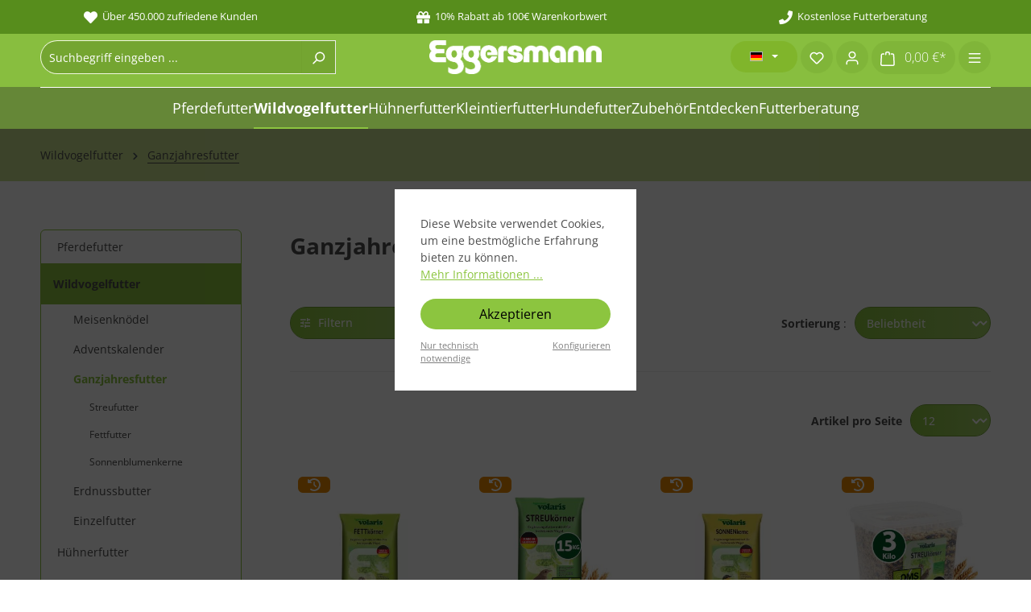

--- FILE ---
content_type: text/html; charset=UTF-8
request_url: https://www.eggersmann-shop.de/wildvogelfutter/ganzjahresfutter/
body_size: 36283
content:
<!DOCTYPE html>
<html lang="de-DE"
      itemscope="itemscope"
      itemtype="https://schema.org/WebPage">


    
                            
    <head>
                                    <meta charset="utf-8">
            
                            <meta name="viewport"
                      content="width=device-width, initial-scale=1, shrink-to-fit=no">
            
                                    <meta name="author"
                      content="">
                <meta name="robots"
                      content="index,follow">
                <meta name="revisit-after"
                      content="15 days">
                <meta name="keywords"
                      content="">
                <meta name="description"
                      content="Vögel ganzjährig füttern – warum?
Bei der Frage ob eine ganzjährige Vogelfütterung der ausschließlichen Wintervogelfütterung vorzuziehen ist, scheiden sich die Geister. Fakt ist, dass sich der natürliche Lebensraum und das Nahrungsangebot unserer heimisc…">
            
    <link rel="alternate"
          type="application/rss+xml"
          title="Blog Feed"
          href="/blog.rss" />


    
                                                            <meta property="og:url"
                          content="https://www.eggersmann-shop.de/wildvogelfutter/ganzjahresfutter/">
                    <meta property="og:type"
                          content="website">
                    <meta property="og:site_name"
                          content="Eggersmann Online Shop">
                    <meta property="og:title"
                          content="Ganzjahresfutter| Wildvogelfutter">
                    <meta property="og:description"
                          content="Vögel ganzjährig füttern – warum?
Bei der Frage ob eine ganzjährige Vogelfütterung der ausschließlichen Wintervogelfütterung vorzuziehen ist, scheiden sich die Geister. Fakt ist, dass sich der natürliche Lebensraum und das Nahrungsangebot unserer heimisc…">
                    <meta property="og:image"
                          content="https://www.eggersmann-shop.de/media/01/b9/42/1705325694/eggersmann-logo.png?ts=1747665895">

                    <meta name="twitter:card"
                          content="summary">
                    <meta name="twitter:site"
                          content="Eggersmann Online Shop">
                    <meta name="twitter:title"
                          content="Ganzjahresfutter| Wildvogelfutter">
                    <meta name="twitter:description"
                          content="Vögel ganzjährig füttern – warum?
Bei der Frage ob eine ganzjährige Vogelfütterung der ausschließlichen Wintervogelfütterung vorzuziehen ist, scheiden sich die Geister. Fakt ist, dass sich der natürliche Lebensraum und das Nahrungsangebot unserer heimisc…">
                    <meta name="twitter:image"
                          content="https://www.eggersmann-shop.de/media/01/b9/42/1705325694/eggersmann-logo.png?ts=1747665895">
                            
    
                                <meta itemprop="copyrightHolder"
                      content="Eggersmann Online Shop">
                <meta itemprop="copyrightYear"
                      content="">
                <meta itemprop="isFamilyFriendly"
                      content="true">
                <meta itemprop="image"
                      content="https://www.eggersmann-shop.de/media/01/b9/42/1705325694/eggersmann-logo.png?ts=1747665895">
            
    
                                            <meta name="theme-color"
                      content="#ffffff">
                            
                                                
                    <link rel="shortcut icon"
                  href="https://www.eggersmann-shop.de/media/c2/a0/aa/1706617436/eggersmannfavicon.ico?ts=1706617436">
        
                            
                                                <link rel="canonical" href="https://www.eggersmann-shop.de/wildvogelfutter/ganzjahresfutter/">
                    
    
                    <title itemprop="name">Ganzjahresfutter| Wildvogelfutter</title>
        
                
                        
                                                                                  <link rel="stylesheet"
                      href="https://www.eggersmann-shop.de/theme/b9f712c928a86b8ec5433770dace7cd2/css/all.css?1768810726">
                                    
    <style>
        .great-per-page-select{
            min-width: 100px;
        }
        @media (max-width: 991.98px) {
            .cms-element-product-listing-actions .sorting {
                 margin-top: 0;
            }
        }
        @media (max-width: 767px) {
            .cms-element-product-listing-actions .sorting {
                margin-bottom: 5px;
            }
            .pagination-nav {
                margin-bottom: 10px;
            }
        }
    </style>


    
            <link rel="stylesheet" href="https://www.eggersmann-shop.de/bundles/moorlfoundation/storefront/css/animate.css?1763923536">
    
    
            <script type="application/javascript">window.moorlAnimationZIndex = "9000";</script>
    
            <style>
            :root {
                --moorl-advanced-search-width: 600px;
            }
        </style>
    

      
    
                                                                                                                                                                                                                                                                                                                                                                                                                                                                                                                                                                                    

                
    


    <script type="text/javascript">
                window.COOKIE_ACCEPT_RELOAD = 0;
            </script>

    
                    
    <script>
        window.features = {"V6_5_0_0":true,"v6.5.0.0":true,"V6_6_0_0":true,"v6.6.0.0":true,"V6_7_0_0":false,"v6.7.0.0":false,"ADDRESS_SELECTION_REWORK":false,"address.selection.rework":false,"DISABLE_VUE_COMPAT":false,"disable.vue.compat":false,"ACCESSIBILITY_TWEAKS":false,"accessibility.tweaks":false,"ADMIN_VITE":false,"admin.vite":false,"TELEMETRY_METRICS":false,"telemetry.metrics":false,"PERFORMANCE_TWEAKS":false,"performance.tweaks":false,"CACHE_REWORK":false,"cache.rework":false,"PAYPAL_SETTINGS_TWEAKS":false,"paypal.settings.tweaks":false};
    </script>
        
                                                                        <script data-acristagmanagercookie="true">
                    window.dataLayer = window.dataLayer || [];
                    function gtag() { dataLayer.push(arguments); }

                    (() => {
                        let analyticsStorageEnabled = false;
                        let adsEnabled = false;
                                                analyticsStorageEnabled = document.cookie.split(';').some((item) => item.trim().includes('acris-tag-manager-google-analytics-enabled=1'));
                                                                        adsEnabled = document.cookie.split(';').some((item) => item.trim().includes('acris-tag-manager-google-ads-enabled=1'));
                        
                        gtag('consent', 'default', {
                            'ad_user_data': adsEnabled ? 'granted' : 'denied',
                            'ad_storage': adsEnabled ? 'granted' : 'denied',
                            'ad_personalization': adsEnabled ? 'granted' : 'denied',
                            'analytics_storage': analyticsStorageEnabled ? 'granted' : 'denied',
                            'functionality_storage': 'denied',
                            'personalization_storage': 'denied',
                            'security_storage': 'denied'
                        });
                    })();
                </script>
                    
                                                                                                    <script type="text/javascript">
                    (() => {
                        if( typeof CCM === 'undefined' || !CCM) {
                                                    }else{
                            if(CCM.acceptedCookies && CCM.acceptedCookies.includes('acris-tag-manager')) {
                                document.cookie = "acris-tag-manager=1; path=/; max-age=86400";
                            }
                        }
                        window.addEventListener('CookiebotOnLoad', function (e) {
                            if(typeof Cookiebot === 'undefined' || !Cookiebot) {
                                                            }else {
                                gtag('consent', 'update', {
                                    'security_storage': 'granted'
                                });
                            }
                        }, false);
                        window.addEventListener('CookiebotOnAccept', function (e) {
                            if(typeof Cookiebot === 'undefined' || !Cookiebot) {
                                                            }else {
                                if (Cookiebot.consent.marketing) {
                                    document.cookie = "acris-tag-manager=1; path=/; max-age=86400";
                                }
                            }
                        }, false);
                    })();
                </script>
                                        <script type="text/javascript"
                        data-acris-tag-manager-app="true"
                        data-acris-tag-manager-app-options="{&quot;context&quot;:{&quot;controllerName&quot;:&quot;navigation&quot;,&quot;controllerAction&quot;:&quot;index&quot;,&quot;currency&quot;:{&quot;isoCode&quot;:&quot;EUR&quot;}}}">
                    (function(w,d,s,l,i){w[l]=w[l]||[];w[l].push({'gtm.start':
                            new Date().getTime(),event:'gtm.js'});var f=d.getElementsByTagName(s)[0],
                        j=d.createElement(s),dl=l!='dataLayer'?'&l='+l:'';j.async=true;j.src=
                        'https://setrpferd.eggersmann-shop.de/gtm.js?id='+i+dl;f.parentNode.insertBefore(j,f);
                    })(window,document,'script','dataLayer','GTM-NMQJCWQ');
                </script>
                                                    <script type="text/javascript" data-acris-tag-manager-app-data-layer="true">
                            dataLayer.push({event: null, ecommerce: null, google_tag_params: null});
    dataLayer.push({
                        'event': 'category',
                        'ecommerce': {
            'currencyCode': 'EUR',
                                                                'impressions': [],
                                            },
                                            'google_tag_params': {
                'ecomm_pagetype': 'category',
                'ecomm_prodid': '[]',
                'ecomm_category': ''
            }
                });
                    </script>
                                                                        
                                

                            
            
                
                                    <script>
                    window.useDefaultCookieConsent = true;
                </script>
                    
                                    <script>
                window.activeNavigationId = '018b6aa6b8fc71cdae60359ab688260d';
                window.router = {
                    'frontend.cart.offcanvas': '/checkout/offcanvas',
                    'frontend.cookie.offcanvas': '/cookie/offcanvas',
                    'frontend.checkout.finish.page': '/checkout/finish',
                    'frontend.checkout.info': '/widgets/checkout/info',
                    'frontend.menu.offcanvas': '/widgets/menu/offcanvas',
                    'frontend.cms.page': '/widgets/cms',
                    'frontend.cms.navigation.page': '/widgets/cms/navigation',
                    'frontend.account.addressbook': '/widgets/account/address-book',
                    'frontend.country.country-data': '/country/country-state-data',
                    'frontend.app-system.generate-token': '/app-system/Placeholder/generate-token',
                    };
                window.salesChannelId = '018b6aa6becc70cf8af0a9388215535f';
            </script>
        

    <script>
        window.router['frontend.recent-product-slider.content'] = '/recent-product-slider/content';
    </script>

                                <script>
                
                window.breakpoints = {"xs":0,"sm":576,"md":768,"lg":992,"xl":1200,"xxl":1400};
            </script>
        
                                    <script>
                    window.customerLoggedInState = 0;

                    window.wishlistEnabled = 1;
                </script>
                    
                            
    
    
                            <script>
                window.themeAssetsPublicPath = 'https://www.eggersmann-shop.de/theme/018d0c56e6c8724183731f9f60e26315/assets/';
            </script>
        
                        
    <script>
        window.validationMessages = {"required":"Die Eingabe darf nicht leer sein.","email":"Ung\u00fcltige E-Mail-Adresse. Die E-Mail ben\u00f6tigt das Format \"nutzer@beispiel.de\".","confirmation":"Ihre Eingaben sind nicht identisch.","minLength":"Die Eingabe ist zu kurz."};
    </script>
        
        
                                                        <script>
                        window.themeJsPublicPath = 'https://www.eggersmann-shop.de/theme/b9f712c928a86b8ec5433770dace7cd2/js/';
                    </script>
                                            <script type="text/javascript" src="https://www.eggersmann-shop.de/theme/b9f712c928a86b8ec5433770dace7cd2/js/storefront/storefront.js?1768810726" defer></script>
                                            <script type="text/javascript" src="https://www.eggersmann-shop.de/theme/b9f712c928a86b8ec5433770dace7cd2/js/swag-pay-pal/swag-pay-pal.js?1768810726" defer></script>
                                            <script type="text/javascript" src="https://www.eggersmann-shop.de/theme/b9f712c928a86b8ec5433770dace7cd2/js/great-choose-how-many-products/great-choose-how-many-products.js?1768810726" defer></script>
                                            <script type="text/javascript" src="https://www.eggersmann-shop.de/theme/b9f712c928a86b8ec5433770dace7cd2/js/recently-viewed-product/recently-viewed-product.js?1768810726" defer></script>
                                            <script type="text/javascript" src="https://www.eggersmann-shop.de/theme/b9f712c928a86b8ec5433770dace7cd2/js/moorl-foundation/moorl-foundation.js?1768810726" defer></script>
                                            <script type="text/javascript" src="https://www.eggersmann-shop.de/theme/b9f712c928a86b8ec5433770dace7cd2/js/moorl-forms/moorl-forms.js?1768810726" defer></script>
                                            <script type="text/javascript" src="https://www.eggersmann-shop.de/theme/b9f712c928a86b8ec5433770dace7cd2/js/tanmar-ng-product-reviews-design/tanmar-ng-product-reviews-design.js?1768810726" defer></script>
                                            <script type="text/javascript" src="https://www.eggersmann-shop.de/theme/b9f712c928a86b8ec5433770dace7cd2/js/solid-advanced-slider-elements/solid-advanced-slider-elements.js?1768810726" defer></script>
                                            <script type="text/javascript" src="https://www.eggersmann-shop.de/theme/b9f712c928a86b8ec5433770dace7cd2/js/netzp-blog6/netzp-blog6.js?1768810726" defer></script>
                                            <script type="text/javascript" src="https://www.eggersmann-shop.de/theme/b9f712c928a86b8ec5433770dace7cd2/js/netzp-shopmanager6/netzp-shopmanager6.js?1768810726" defer></script>
                                            <script type="text/javascript" src="https://www.eggersmann-shop.de/theme/b9f712c928a86b8ec5433770dace7cd2/js/cbax-modul-analytics/cbax-modul-analytics.js?1768810726" defer></script>
                                            <script type="text/javascript" src="https://www.eggersmann-shop.de/theme/b9f712c928a86b8ec5433770dace7cd2/js/coe-abo-sw6/coe-abo-sw6.js?1768810726" defer></script>
                                            <script type="text/javascript" src="https://www.eggersmann-shop.de/theme/b9f712c928a86b8ec5433770dace7cd2/js/r-h-web-cms-elements/r-h-web-cms-elements.js?1768810726" defer></script>
                                            <script type="text/javascript" src="https://www.eggersmann-shop.de/theme/b9f712c928a86b8ec5433770dace7cd2/js/wolf-platform-conversion-topbar/wolf-platform-conversion-topbar.js?1768810726" defer></script>
                                            <script type="text/javascript" src="https://www.eggersmann-shop.de/theme/b9f712c928a86b8ec5433770dace7cd2/js/weedesign-page-speed/weedesign-page-speed.js?1768810726" defer></script>
                                            <script type="text/javascript" src="https://www.eggersmann-shop.de/theme/b9f712c928a86b8ec5433770dace7cd2/js/prems-one-page-checkout6/prems-one-page-checkout6.js?1768810726" defer></script>
                                            <script type="text/javascript" src="https://www.eggersmann-shop.de/theme/b9f712c928a86b8ec5433770dace7cd2/js/dne-custom-css-js/dne-custom-css-js.js?1768810726" defer></script>
                                            <script type="text/javascript" src="https://www.eggersmann-shop.de/theme/b9f712c928a86b8ec5433770dace7cd2/js/jkweb-shopware-cookie-accept-plugin/jkweb-shopware-cookie-accept-plugin.js?1768810726" defer></script>
                                            <script type="text/javascript" src="https://www.eggersmann-shop.de/theme/b9f712c928a86b8ec5433770dace7cd2/js/ytpii-variants-listing/ytpii-variants-listing.js?1768810726" defer></script>
                                            <script type="text/javascript" src="https://www.eggersmann-shop.de/theme/b9f712c928a86b8ec5433770dace7cd2/js/acris-tag-manager-app-c-s/acris-tag-manager-app-c-s.js?1768810726" defer></script>
                                            <script type="text/javascript" src="https://www.eggersmann-shop.de/theme/b9f712c928a86b8ec5433770dace7cd2/js/eggersmann-theme/eggersmann-theme.js?1768810726" defer></script>
                                                        

    
    
    

    
        
        
        
        
    
        
    <script>
        window.mollie_javascript_use_shopware = '0'
    </script>

    

    </head>

        
        <body class="is-ctl-navigation is-act-index">

            
                
    
    
            <div id="page-top" class="skip-to-content bg-primary-subtle text-primary-emphasis overflow-hidden" tabindex="-1">
            <div class="container skip-to-content-container d-flex justify-content-center visually-hidden-focusable">
                                                                                        <a href="#content-main" class="skip-to-content-link d-inline-flex text-decoration-underline m-1 p-2 fw-bold gap-2">
                                Zum Hauptinhalt springen
                            </a>
                                            
                                                                        <a href="#header-main-search-input" class="skip-to-content-link d-inline-flex text-decoration-underline m-1 p-2 fw-bold gap-2 d-none d-sm-block">
                                Zur Suche springen
                            </a>
                                            
                                                                        <a href="#main-navigation-menu" class="skip-to-content-link d-inline-flex text-decoration-underline m-1 p-2 fw-bold gap-2 d-none d-lg-block">
                                Zur Hauptnavigation springen
                            </a>
                                                                        </div>
        </div>
        
                <noscript class="noscript-main">
            
    <div role="alert"
         aria-live="polite"
                  class="alert alert-info alert-has-icon">
                                                                        
                                                                                                                                                            <span class="icon icon-info" aria-hidden="true">
                                        <svg xmlns="http://www.w3.org/2000/svg" xmlns:xlink="http://www.w3.org/1999/xlink" width="24" height="24" viewBox="0 0 24 24"><defs><path d="M12 7c.5523 0 1 .4477 1 1s-.4477 1-1 1-1-.4477-1-1 .4477-1 1-1zm1 9c0 .5523-.4477 1-1 1s-1-.4477-1-1v-5c0-.5523.4477-1 1-1s1 .4477 1 1v5zm11-4c0 6.6274-5.3726 12-12 12S0 18.6274 0 12 5.3726 0 12 0s12 5.3726 12 12zM12 2C6.4772 2 2 6.4772 2 12s4.4772 10 10 10 10-4.4772 10-10S17.5228 2 12 2z" id="icons-default-info" /></defs><use xlink:href="#icons-default-info" fill="#758CA3" fill-rule="evenodd" /></svg>
                    </span>
                                                        
                                    
                    <div class="alert-content-container">
                                                    
                                                        <div class="alert-content">                                                    Um unseren Shop in vollem Umfang nutzen zu können, empfehlen wir Ihnen Javascript in Ihrem Browser zu aktivieren.
                                                                </div>                
                                                                </div>
            </div>
        </noscript>
    
    
            <style>
            i.fas {color: #ffffff;font-size: 17px;font-style: normal;}
            .WCB-Item {color: #ffffff;font-size: 13px; }
            .WCB-Item a {color: #ffffff;}
        </style>
                    <div id="carouselWCBSlidesOnly" class="d-md-none carousel slide  " data-bs-ride="carousel"  style="background: #578d1c;border-bottom: 2px solid #578d1c">
                <div class="carousel-inner" style="height: 40px;line-height: 40px;">
                    <div class="carousel-item active">
                        <p class="d-block w-100 WCB-Item WCB-center" >
                            <a href="https://www.eggersmann-shop.de/">                                <i class="fas fa-heart  " aria-hidden="true"></i>&nbsp; Über 450.000 zufriedene Kunden
                                </a>                        </p>
                    </div>
                                            <div class="carousel-item">
                            <p class="d-block w-100 WCB-Item WCB-center ">
                                <a href="https://www.eggersmann-shop.de/">                                    <i class="fas fa-gift  " aria-hidden="true"></i>&nbsp; 10% Rabatt ab 100€ Warenkorbwert
                                    </a>                            </p>
                        </div>
                                                                <div class="carousel-item">
                            <p class="d-block w-100 WCB-Item WCB-center " >
                                <a href="https://www.eggersmann-shop.de/futterberatung">                                    <i class="fas fa-phone  " aria-hidden="true"></i>&nbsp; Kostenlose Futterberatung
                                    </a>                            </p>
                        </div>
                                                        </div>
            </div>
                <div class="d-none d-md-block CB-container " style="background: #578d1c;border-bottom: 2px solid #578d1c">
            <div class="wcon-bar" style="height: 40px;line-height: 40px;" >

                <p class="WCB-Item WCB-center  fai-left1-3  ctp-3" >
                    <a href="https://www.eggersmann-shop.de/">                        <i class="fas fa-heart  " aria-hidden="true"></i>&nbsp; Über 450.000 zufriedene Kunden
                        </a>                </p>

                                    <p class="WCB-Item WCB-center  fai-left2-3                     ctp-3">
                        <a href="https://www.eggersmann-shop.de/">                            <i class="fas fa-gift  " aria-hidden="true"></i>&nbsp; 10% Rabatt ab 100€ Warenkorbwert
                            </a>                    </p>
                                                    <p class="WCB-Item WCB-center  fai-left3-3 ctp-3" >
                        <a href="https://www.eggersmann-shop.de/futterberatung">                            <i class="fas fa-phone  " aria-hidden="true"></i>&nbsp; Kostenlose Futterberatung
                            </a>                    </p>
                
                
            </div>
        </div>
    
            <header class="header-main sticky-top">
                            <div class="header-main-inner">
                    <div class="container">
                            
            <div class="row align-items-center header-row">

                            <div class="col-12 col-lg-4 header-search-col">
                    <div class="row">
                        <div class="col">
                            
    <div class="collapse"
         id="searchCollapse">
        <div class="header-search my-2 m-sm-auto">
                            <form action="/search"
                      method="get"
                      data-search-widget="true"
                      data-search-widget-options="{&quot;searchWidgetMinChars&quot;:2}"
                      data-url="/suggest?search="
                      class="header-search-form">
                                            <div class="input-group">
                                                            <input
                                    type="search"
                                    id="header-main-search-input"
                                    name="search"
                                    class="form-control header-search-input"
                                    autocomplete="off"
                                    autocapitalize="off"
                                    placeholder="Suchbegriff eingeben ..."
                                    aria-label="Suchbegriff eingeben ..."
                                    role="combobox"
                                    aria-autocomplete="list"
                                    aria-controls="search-suggest-listbox"
                                    aria-expanded="false"
                                    aria-describedby="search-suggest-result-info"
                                    value="">
                            
                                                            <button type="submit"
                                        class="btn header-search-btn"
                                        aria-label="Suchen">
                                    <span class="header-search-icon">
                                                                                                                                                <span class="icon icon-search">
                                        <svg xmlns="http://www.w3.org/2000/svg" xmlns:xlink="http://www.w3.org/1999/xlink" width="24" height="24" viewBox="0 0 24 24"><defs><path d="M10.0944 16.3199 4.707 21.707c-.3905.3905-1.0237.3905-1.4142 0-.3905-.3905-.3905-1.0237 0-1.4142L8.68 14.9056C7.6271 13.551 7 11.8487 7 10c0-4.4183 3.5817-8 8-8s8 3.5817 8 8-3.5817 8-8 8c-1.8487 0-3.551-.627-4.9056-1.6801zM15 16c3.3137 0 6-2.6863 6-6s-2.6863-6-6-6-6 2.6863-6 6 2.6863 6 6 6z" id="icons-default-search" /></defs><use xlink:href="#icons-default-search" fill="#758CA3" fill-rule="evenodd" /></svg>
                    </span>
                                        </span>
                                </button>
                            
                                                            <button class="btn header-close-btn js-search-close-btn d-none"
                                        type="button"
                                        aria-label="Die Dropdown-Suche schließen">
                                    <span class="header-close-icon">
                                                                                                                                                <span class="icon icon-x">
                                        <svg xmlns="http://www.w3.org/2000/svg" xmlns:xlink="http://www.w3.org/1999/xlink" width="24" height="24" viewBox="0 0 24 24"><defs><path d="m10.5858 12-7.293-7.2929c-.3904-.3905-.3904-1.0237 0-1.4142.3906-.3905 1.0238-.3905 1.4143 0L12 10.5858l7.2929-7.293c.3905-.3904 1.0237-.3904 1.4142 0 .3905.3906.3905 1.0238 0 1.4143L13.4142 12l7.293 7.2929c.3904.3905.3904 1.0237 0 1.4142-.3906.3905-1.0238.3905-1.4143 0L12 13.4142l-7.2929 7.293c-.3905.3904-1.0237.3904-1.4142 0-.3905-.3906-.3905-1.0238 0-1.4143L10.5858 12z" id="icons-default-x" /></defs><use xlink:href="#icons-default-x" fill="#758CA3" fill-rule="evenodd" /></svg>
                    </span>
                                        </span>
                                </button>
                                                    </div>
                                    </form>
                    </div>
    </div>
                        </div>
                    </div>
                </div>
            
                            <div class="col-12 col-lg-4 header-logo-col">
                        <div class="header-logo-main text-center">
                    <a class="header-logo-main-link"
               href="/"
               title="Zur Startseite gehen">
                                    <picture class="header-logo-picture d-block m-auto">
                                                                                    <source srcset="https://www.eggersmann-shop.de/media/dc/35/ac/1706617575/eggersmann-logooo.png?ts=1706617575"
                                        media="(min-width: 768px) and (max-width: 991px)">
                                                    
                                                                                    <source srcset="https://www.eggersmann-shop.de/media/a7/05/56/1706617487/eggersmann-logoo.png?ts=1706617487"
                                        media="(max-width: 767px)">
                                                    
                                                                                    <img src="https://www.eggersmann-shop.de/media/01/b9/42/1705325694/eggersmann-logo.png?ts=1747665895"
                                     alt="Zur Startseite gehen"
                                     class="img-fluid header-logo-main-img">
                                                                        </picture>
                            </a>
            </div>
                </div>
                                        <div class="col-12 col-lg-4 header-actions-col">
                    <div class="row gx-1 flex-grow-1 justify-content-end">
                                                    <div class="col-auto d-none d-lg-block">
                                <nav class="top-bar-nav">
                                                                                
                
            <div class="top-bar-nav-item top-bar-language">
                            <form method="post"
                      action="/checkout/language"
                      class="language-form"
                      data-form-auto-submit="true">
                                
    <div class="languages-menu dropdown">
        <button class="btn dropdown-toggle"
                type="button"
                id="languagesDropdown-top-bar"
                data-bs-toggle="dropdown"
                aria-haspopup="true"
                aria-expanded="false">
            <div class="top-bar-list-icon language-flag country-de language-de"></div>
        </button>
                    <div class="top-bar-list dropdown-menu dropdown-menu-end"
                 aria-labelledby="languagesDropdown-top-bar">
                                    <div class="top-bar-list-item dropdown-item item-checked"
                         title="">

                                                                                                            
                            <label class="top-bar-list-label"
                                   for="top-bar-2fbb5fe2e29a4d70aa5854ce7ce3e20b">
                                <input id="top-bar-2fbb5fe2e29a4d70aa5854ce7ce3e20b"
                                       class="top-bar-list-radio"
                                       value="2fbb5fe2e29a4d70aa5854ce7ce3e20b"
                                       name="languageId"
                                       type="radio"
                                         checked>
                                <div class="top-bar-list-icon language-flag country-de language-de"></div>
                                Deutsch
                            </label>
                                            </div>
                                    <div class="top-bar-list-item dropdown-item"
                         title="">

                                                                                                            
                            <label class="top-bar-list-label"
                                   for="top-bar-018b41bab85172feb96f5317ee317525">
                                <input id="top-bar-018b41bab85172feb96f5317ee317525"
                                       class="top-bar-list-radio"
                                       value="018b41bab85172feb96f5317ee317525"
                                       name="languageId"
                                       type="radio"
                                        >
                                <div class="top-bar-list-icon language-flag country-gb language-en"></div>
                                English
                            </label>
                                            </div>
                            </div>
            </div>

    <input name="redirectTo" type="hidden" value="frontend.navigation.page">

            <input name="redirectParameters[_httpCache]" type="hidden" value="1">
            <input name="redirectParameters[navigationId]" type="hidden" value="018b6aa6b8fc71cdae60359ab688260d">
                    </form>
                    </div>
                                                                        </nav>
                            </div>
                        
                                                    <div class="col d-lg-none me-auto">
                                <div class="menu-button">
                                                                            <button
                                                class="btn nav-main-toggle-btn header-actions-btn"
                                                type="button"
                                                                                                                                                    data-off-canvas-menu="true"
                                                                                                aria-label="Menü"
                                        >
                                                                                                                                                                                                    <span class="icon icon-stack">
                                        <svg xmlns="http://www.w3.org/2000/svg" xmlns:xlink="http://www.w3.org/1999/xlink" width="24" height="24" viewBox="0 0 24 24"><defs><path d="M3 13c-.5523 0-1-.4477-1-1s.4477-1 1-1h18c.5523 0 1 .4477 1 1s-.4477 1-1 1H3zm0-7c-.5523 0-1-.4477-1-1s.4477-1 1-1h18c.5523 0 1 .4477 1 1s-.4477 1-1 1H3zm0 14c-.5523 0-1-.4477-1-1s.4477-1 1-1h18c.5523 0 1 .4477 1 1s-.4477 1-1 1H3z" id="icons-default-stack" /></defs><use xlink:href="#icons-default-stack" fill="#758CA3" fill-rule="evenodd" /></svg>
                    </span>
                                                                                        </button>
                                                                    </div>
                            </div>
                        
                                                    <div class="col-auto d-lg-none">
                                <div class="search-toggle">
                                    <button class="btn header-actions-btn search-toggle-btn js-search-toggle-btn collapsed"
                                            type="button"
                                            data-bs-toggle="collapse"
                                            data-bs-target="#searchCollapse"
                                            aria-expanded="false"
                                            aria-controls="searchCollapse"
                                            aria-label="Suchen">
                                                                                                                                                <span class="icon icon-search">
                                        <svg xmlns="http://www.w3.org/2000/svg" xmlns:xlink="http://www.w3.org/1999/xlink" width="24" height="24" viewBox="0 0 24 24"><use xlink:href="#icons-default-search" fill="#758CA3" fill-rule="evenodd" /></svg>
                    </span>
                                        </button>
                                </div>
                            </div>
                        
                                                                                    <div class="col-auto">
                                    <div class="header-wishlist">
                                        <a class="btn header-wishlist-btn header-actions-btn"
                                           href="/wishlist"
                                           title="Merkzettel"
                                           aria-label="Merkzettel">
                                                
            <span class="header-wishlist-icon">
                                                                                                                    <span class="icon icon-heart">
                                        <svg xmlns="http://www.w3.org/2000/svg" xmlns:xlink="http://www.w3.org/1999/xlink" width="24" height="24" viewBox="0 0 24 24"><defs><path d="M20.0139 12.2998c1.8224-1.8224 1.8224-4.7772 0-6.5996-1.8225-1.8225-4.7772-1.8225-6.5997 0L12 7.1144l-1.4142-1.4142c-1.8225-1.8225-4.7772-1.8225-6.5997 0-1.8224 1.8224-1.8224 4.7772 0 6.5996l7.519 7.519a.7.7 0 0 0 .9899 0l7.5189-7.519zm1.4142 1.4142-7.519 7.519c-1.0543 1.0544-2.7639 1.0544-3.8183 0L2.572 13.714c-2.6035-2.6035-2.6035-6.8245 0-9.428 2.6035-2.6035 6.8246-2.6035 9.4281 0 2.6035-2.6035 6.8246-2.6035 9.428 0 2.6036 2.6035 2.6036 6.8245 0 9.428z" id="icons-default-heart" /></defs><use xlink:href="#icons-default-heart" fill="#758CA3" fill-rule="evenodd" /></svg>
                    </span>
            </span>
    
    
    
    <span class="badge bg-primary header-wishlist-badge"
          id="wishlist-basket"
          data-wishlist-storage="true"
          data-wishlist-storage-options="{&quot;listPath&quot;:&quot;\/wishlist\/list&quot;,&quot;mergePath&quot;:&quot;\/wishlist\/merge&quot;,&quot;pageletPath&quot;:&quot;\/wishlist\/merge\/pagelet&quot;}"
          data-wishlist-widget="true"
          data-wishlist-widget-options="{&quot;showCounter&quot;:true}"
    ></span>
                                        </a>
                                    </div>
                                </div>
                                                    
                                                    <div class="col-auto">
                                <div class="account-menu">
                                        <div class="dropdown">
                    <button class="btn account-menu-btn header-actions-btn"
                    type="button"
                    id="accountWidget"
                    data-account-menu="true"
                    data-bs-toggle="dropdown"
                    aria-haspopup="true"
                    aria-expanded="false"
                    aria-label="Ihr Konto"
                    title="Ihr Konto">
                                                                                                                        <span class="icon icon-avatar">
                                        <svg xmlns="http://www.w3.org/2000/svg" xmlns:xlink="http://www.w3.org/1999/xlink" width="24" height="24" viewBox="0 0 24 24"><defs><path d="M12 3C9.7909 3 8 4.7909 8 7c0 2.2091 1.7909 4 4 4 2.2091 0 4-1.7909 4-4 0-2.2091-1.7909-4-4-4zm0-2c3.3137 0 6 2.6863 6 6s-2.6863 6-6 6-6-2.6863-6-6 2.6863-6 6-6zM4 22.099c0 .5523-.4477 1-1 1s-1-.4477-1-1V20c0-2.7614 2.2386-5 5-5h10.0007c2.7614 0 5 2.2386 5 5v2.099c0 .5523-.4477 1-1 1s-1-.4477-1-1V20c0-1.6569-1.3431-3-3-3H7c-1.6569 0-3 1.3431-3 3v2.099z" id="icons-default-avatar" /></defs><use xlink:href="#icons-default-avatar" fill="#758CA3" fill-rule="evenodd" /></svg>
                    </span>
                </button>
        
                    <div class="dropdown-menu dropdown-menu-end account-menu-dropdown js-account-menu-dropdown"
                 aria-labelledby="accountWidget">
                


                                                                            <script data-acris-tag-manager-app-data="navigation-page-loaded"
                            type="application/json">{"context":{"currency":"EUR"},"productListing":{"currency":"EUR","products":[{"id":"018b6aa6d72271bb9eed54dfb8d99dc5","number":"8011-315","name":"volaris - Fettk\u00f6rner 15 kg","price":20.99,"priceTiers":[{"quantityEnd":1,"price":20.99}],"quantity":1,"currency":"EUR"},{"id":"018b6aa6d72f72c1882af0abdd51a355","number":"8012-315","name":"volaris - Streuk\u00f6rner 15 kg","price":22.99,"priceTiers":[{"quantityEnd":1,"price":22.99}],"quantity":1,"currency":"EUR"},{"id":"018b6aa6d81b7078b8581a09b3d1f589","number":"8010-315","name":"volaris - Sonnenblumenkerne 15 kg","price":34.99,"priceTiers":[{"quantityEnd":1,"price":34.99}],"quantity":1,"currency":"EUR"},{"id":"018b6aa6e0e67321a6b9425aee7d8c1a","number":"8012-503","name":"volaris - Streuk\u00f6rner 3 kg","price":7.49,"priceTiers":[{"quantityEnd":1,"price":7.49}],"quantity":1,"currency":"EUR"},{"id":"018b6aa6e0f27099b09aac5425d9eeff","number":"8011-503","name":"volaris - Fettk\u00f6rner 3 kg","price":6.99,"priceTiers":[{"quantityEnd":1,"price":6.99}],"quantity":1,"currency":"EUR"},{"id":"018b6aa6e1f07188abba4a2b88887f32","number":"8010-320","name":"volaris - Sonnenblumenkerne 20 kg","price":38.99,"priceTiers":[{"quantityEnd":1,"price":38.99}],"quantity":1,"currency":"EUR"},{"id":"01931a9f72287330b70e10cb952d0c9b","number":"8201-310","name":"volaris - Terrassenk\u00f6rner mit Insekten 10kg","price":31.99,"priceTiers":[{"quantityEnd":1,"price":31.99}],"quantity":1,"currency":"EUR"},{"id":"01931a9f722a707b91c8b72cf32b2bc6","number":"8201-503","name":"volaris - Terrassenk\u00f6rner mit Insekten 2.5 kg","price":14.99,"priceTiers":[{"quantityEnd":1,"price":14.99}],"quantity":1,"currency":"EUR"},{"id":"0196e81aad8773c0ad998bc6064d9a3d","number":"BU-103","name":"Volaris - Selbst-Mix-Bundle (4 teilig)","price":24.99,"priceTiers":[{"quantityEnd":1,"price":24.99}],"quantity":1,"currency":"EUR"},{"id":"018b6aa6d72a7006a24a0476dc7e5af9","number":"8011-325","name":"volaris - Fettk\u00f6rner 25 kg","price":29.99,"priceTiers":[{"quantityEnd":1,"price":29.99}],"quantity":1,"currency":"EUR"},{"id":"018b6aa6d737738cbd38bf8fcd834130","number":"8012-325","name":"volaris - Streuk\u00f6rner 25 kg","price":32.49,"priceTiers":[{"quantityEnd":1,"price":32.49}],"quantity":1,"currency":"EUR"},{"id":"018b6aa6ef1d73be84012ea2d2b4fbc9","number":"8200-503","name":"volaris - Terrassenk\u00f6rner schalenlos 3 kg","price":8.49,"priceTiers":[{"quantityEnd":1,"price":8.49}],"quantity":1,"currency":"EUR"}]}}</script>
                                        
            

            <div class="offcanvas-header">
                            <button class="btn btn-secondary offcanvas-close js-offcanvas-close">
                                                                                                                                                    <span class="icon icon-x icon-sm">
                                        <svg xmlns="http://www.w3.org/2000/svg" xmlns:xlink="http://www.w3.org/1999/xlink" width="24" height="24" viewBox="0 0 24 24"><use xlink:href="#icons-default-x" fill="#758CA3" fill-rule="evenodd" /></svg>
                    </span>
                        
                                            Menü schließen
                                    </button>
                    </div>
    
            <div class="offcanvas-body">
                <div class="account-menu">
                                    <div class="dropdown-header account-menu-header">
                    Ihr Konto
                </div>
                    
                                    <div class="account-menu-login">
                                            <a href="/account/login"
                           title="Anmelden"
                           class="btn btn-primary account-menu-login-button">
                            Anmelden
                        </a>
                    
                                            <div class="account-menu-register">
                            oder
                            <a href="/account/login"
                               title="Registrieren">
                                registrieren
                            </a>
                        </div>
                                    </div>
                    
                    <div class="account-menu-links">
                    <div class="header-account-menu">
        <div class="card account-menu-inner">
                                        
                                                <nav class="list-group list-group-flush account-aside-list-group">
                        
                                                                <a href="/account"
                                   title="Übersicht"
                                   class="list-group-item list-group-item-action account-aside-item"
                                   >
                                    Übersicht
                                </a>
                            
                                                            <a href="/account/profile"
                                   title="Persönliches Profil"
                                   class="list-group-item list-group-item-action account-aside-item"
                                   >
                                    Persönliches Profil
                                </a>
                            
                                                            <a href="/account/address"
                                   title="Adressen"
                                   class="list-group-item list-group-item-action account-aside-item"
                                   >
                                    Adressen
                                </a>
                            
                                                                                                                        <a href="/account/payment"
                                   title="Zahlungsarten"
                                   class="list-group-item list-group-item-action account-aside-item"
                                   >
                                    Zahlungsarten
                                </a>
                                                            
                                                                <a href="/account/order"
                                   title="Bestellungen"
                                   class="list-group-item list-group-item-action account-aside-item"
                                   >
                                    Bestellungen
                                </a>
                            

        
            <a href="/subscriptions"
           title="Meine Abonnements"
           class="list-group-item list-group-item-action account-aside-item">
            Meine Abonnements
        </a>
    
                        

                        <a href="/account/mollie/subscriptions" title="Abonnements" class="list-group-item list-group-item-action account-aside-item">
                Abonnements
            </a>
            
                    </nav>
                            
                                                </div>
    </div>
            </div>
            </div>
        </div>
                </div>
            </div>
                                </div>
                            </div>
                        
                                                    <div class="col-auto">
                                <div
                                        class="header-cart"
                                                                                                                            data-off-canvas-cart="true"
                                                                        >
                                    <a class="btn header-cart-btn header-actions-btn"
                                       href="/checkout/cart"
                                       data-cart-widget="true"
                                       title="Warenkorb"
                                       aria-label="Warenkorb">
                                            <span class="header-cart-icon">
                                                                                                                <span class="icon icon-bag">
                                        <svg aria-label="Warenkorb" xmlns="http://www.w3.org/2000/svg" xmlns:xlink="http://www.w3.org/1999/xlink" width="24" height="24" viewBox="0 0 24 24"><defs><path d="M5.892 3c.5523 0 1 .4477 1 1s-.4477 1-1 1H3.7895a1 1 0 0 0-.9986.9475l-.7895 15c-.029.5515.3946 1.0221.9987 1.0525h17.8102c.5523 0 1-.4477.9986-1.0525l-.7895-15A1 1 0 0 0 20.0208 5H17.892c-.5523 0-1-.4477-1-1s.4477-1 1-1h2.1288c1.5956 0 2.912 1.249 2.9959 2.8423l.7894 15c.0035.0788.0035.0788.0042.1577 0 1.6569-1.3432 3-3 3H3c-.079-.0007-.079-.0007-.1577-.0041-1.6546-.0871-2.9253-1.499-2.8382-3.1536l.7895-15C.8775 4.249 2.1939 3 3.7895 3H5.892zm4 2c0 .5523-.4477 1-1 1s-1-.4477-1-1V3c0-1.6569 1.3432-3 3-3h2c1.6569 0 3 1.3431 3 3v2c0 .5523-.4477 1-1 1s-1-.4477-1-1V3c0-.5523-.4477-1-1-1h-2c-.5523 0-1 .4477-1 1v2z" id="icons-default-bag" /></defs><use xlink:href="#icons-default-bag" fill="#758CA3" fill-rule="evenodd" /></svg>
                    </span>
        </span>
        <span class="header-cart-total d-none d-sm-inline-block ms-sm-2">
                0,00 €*    </span>

        <span
        class="visually-hidden"
        id="cart-widget-aria-label"
    >
        Warenkorb enthält 0 Positionen. Der Gesamtwert beträgt 0,00 €.
    </span>
                                    </a>
                                </div>
                            </div>
                        
                        <div class="col-sm-auto d-none d-lg-block">
                                                            <div class="nav-main-toggle">
                                                                            <button
                                                class="btn nav-main-toggle-btn header-actions-btn"
                                                type="button"
                                                                                                                                                    data-off-canvas-service-menu="true"
                                                                                                aria-label="Menü"
                                        >
                                                                                                                                                                                                    <span class="icon icon-stack">
                                        <svg xmlns="http://www.w3.org/2000/svg" xmlns:xlink="http://www.w3.org/1999/xlink" width="24" height="24" viewBox="0 0 24 24"><use xlink:href="#icons-default-stack" fill="#758CA3" fill-rule="evenodd" /></svg>
                    </span>
                                                                                        </button>
                                                                    </div>
                                                    </div>

                    </div>
                </div>
                    </div>
                        </div>
                </div>
                                        <div class="nav-main nav-main-scroller">
                                                
    <div class="main-navigation"
         id="mainNavigation"
         data-flyout-menu="true">
                    <div class="container">
                                    <nav class="nav main-navigation-menu"
                        id="main-navigation-menu"
                        aria-label="Hauptnavigation"
                        itemscope="itemscope"
                        itemtype="https://schema.org/SiteNavigationElement">
                        
                                                                            
                                                    
                                                                                            
                                                                                                                                                    
                                        <a class="nav-link main-navigation-link nav-item-018b6aa6b77971608987cffb8facdc8d "
                                           href="https://www.eggersmann-shop.de/pferdefutter/"
                                           itemprop="url"
                                           data-flyout-menu-trigger="018b6aa6b77971608987cffb8facdc8d"                                                                                      title="Pferdefutter">
                                            <div class="main-navigation-link-text">
                                                <span itemprop="name">Pferdefutter</span>
                                            </div>
                                        </a>
                                                                                                                                                                                                        
                                                                                                                                                                                                                                        
                                        <a class="nav-link main-navigation-link nav-item-018b6aa6b77d7301b8c0beee41083f82 active"
                                           href="https://www.eggersmann-shop.de/wildvogelfutter/"
                                           itemprop="url"
                                           data-flyout-menu-trigger="018b6aa6b77d7301b8c0beee41083f82"                                                                                      title="Wildvogelfutter">
                                            <div class="main-navigation-link-text">
                                                <span itemprop="name">Wildvogelfutter</span>
                                            </div>
                                        </a>
                                                                                                                                                                                                        
                                                                                                                                                    
                                        <a class="nav-link main-navigation-link nav-item-018b6aa6b78273b08b0607d7ebe11eba "
                                           href="https://www.eggersmann-shop.de/huehnerfutter/"
                                           itemprop="url"
                                           data-flyout-menu-trigger="018b6aa6b78273b08b0607d7ebe11eba"                                                                                      title="Hühnerfutter">
                                            <div class="main-navigation-link-text">
                                                <span itemprop="name">Hühnerfutter</span>
                                            </div>
                                        </a>
                                                                                                                                                                                                        
                                                                                                                                                    
                                        <a class="nav-link main-navigation-link nav-item-018b6aa6b7837135b3226a023e5744c4 "
                                           href="https://www.eggersmann-shop.de/kleintierfutter/"
                                           itemprop="url"
                                           data-flyout-menu-trigger="018b6aa6b7837135b3226a023e5744c4"                                                                                      title="Kleintierfutter">
                                            <div class="main-navigation-link-text">
                                                <span itemprop="name">Kleintierfutter</span>
                                            </div>
                                        </a>
                                                                                                                                                                                                        
                                                                                                                                                    
                                        <a class="nav-link main-navigation-link nav-item-018b6aa6b7857220a559d94da6e8e083 "
                                           href="https://www.eggersmann-shop.de/hundefutter/"
                                           itemprop="url"
                                           data-flyout-menu-trigger="018b6aa6b7857220a559d94da6e8e083"                                                                                      title="Hundefutter">
                                            <div class="main-navigation-link-text">
                                                <span itemprop="name">Hundefutter</span>
                                            </div>
                                        </a>
                                                                                                                                                                                                        
                                                                                                                                                    
                                        <a class="nav-link main-navigation-link nav-item-018b6aa6b7867262815ee11c585f518f "
                                           href="https://www.eggersmann-shop.de/zubehoer/"
                                           itemprop="url"
                                           data-flyout-menu-trigger="018b6aa6b7867262815ee11c585f518f"                                                                                      title="Zubehör">
                                            <div class="main-navigation-link-text">
                                                <span itemprop="name">Zubehör</span>
                                            </div>
                                        </a>
                                                                                                                                                                                                        
                                                                                                                                                    
                                        <a class="nav-link main-navigation-link nav-item-018b6aa6b78a71d2aaea295de11fbeef "
                                           href="https://www.eggersmann-shop.de/entdecken/"
                                           itemprop="url"
                                           data-flyout-menu-trigger="018b6aa6b78a71d2aaea295de11fbeef"                                                                                      title="Entdecken">
                                            <div class="main-navigation-link-text">
                                                <span itemprop="name">Entdecken</span>
                                            </div>
                                        </a>
                                                                                                                                                                                                        
                                                                                                                                                    
                                        <a class="nav-link main-navigation-link nav-item-01979b9af556795daea05559e050e96b "
                                           href="https://www.eggersmann-shop.de/futterberatung"
                                           itemprop="url"
                                                                                                                                 title="Futterberatung">
                                            <div class="main-navigation-link-text">
                                                <span itemprop="name">Futterberatung</span>
                                            </div>
                                        </a>
                                                                                                                                                                                    </nav>
                
                                                                                                                                                                                                                                                                                                                                                                                                                                                                                                                                                                                                                                                                                                                                                                                                                    
                                                                        <div class="navigation-flyouts">
                                                                                                                                                                                                        <div class="navigation-flyout"
                                                     data-flyout-menu-id="018b6aa6b77971608987cffb8facdc8d">
                                                    <div class="container">
                                                                                                                                        <div class="row navigation-flyout-bar">
                            <div class="col">
                    <div class="navigation-flyout-category-link">
                                                                                    <a class="nav-link"
                                   href="https://www.eggersmann-shop.de/pferdefutter/"
                                   itemprop="url"
                                   title="Pferdefutter">
                                                                            Zur Kategorie Pferdefutter
                                                                                                                                                <span class="icon icon-arrow-right icon-primary">
                                        <svg xmlns="http://www.w3.org/2000/svg" xmlns:xlink="http://www.w3.org/1999/xlink" width="16" height="16" viewBox="0 0 16 16"><defs><path id="icons-solid-arrow-right" d="M6.7071 6.2929c-.3905-.3905-1.0237-.3905-1.4142 0-.3905.3905-.3905 1.0237 0 1.4142l3 3c.3905.3905 1.0237.3905 1.4142 0l3-3c.3905-.3905.3905-1.0237 0-1.4142-.3905-.3905-1.0237-.3905-1.4142 0L9 8.5858l-2.2929-2.293z" /></defs><use transform="rotate(-90 9 8.5)" xlink:href="#icons-solid-arrow-right" fill="#758CA3" fill-rule="evenodd" /></svg>
                    </span>
                                                                        </a>
                                                                        </div>
                </div>
            
                            <div class="col-auto">
                    <div class="navigation-flyout-close js-close-flyout-menu">
                                                                                                                                                                                            <span class="icon icon-x">
                                        <svg xmlns="http://www.w3.org/2000/svg" xmlns:xlink="http://www.w3.org/1999/xlink" width="24" height="24" viewBox="0 0 24 24"><use xlink:href="#icons-default-x" fill="#758CA3" fill-rule="evenodd" /></svg>
                    </span>
                                                                            </div>
                </div>
                    </div>
    
            <div class="row navigation-flyout-content">
                            <div class="col-12">
                    <div class="navigation-flyout-categories">
                                                        
                    
    
    <div class="row navigation-flyout-categories is-level-0">
                                            
                            <div class="col-4 navigation-flyout-col">
                                                                        <a class="nav-item nav-link navigation-flyout-link is-level-0"
                               href="https://www.eggersmann-shop.de/pferdefutter/basis-und-freizeitfutter/"
                               itemprop="url"
                                                              title="Basis- und Freizeitfutter">
                                <span itemprop="name">Basis- und Freizeitfutter</span>
                            </a>
                                            
                                                                            
        
    
    <div class="navigation-flyout-categories is-level-1">
            </div>
                                                            </div>
                                                        
                            <div class="col-4 navigation-flyout-col">
                                                                        <a class="nav-item nav-link navigation-flyout-link is-level-0"
                               href="https://www.eggersmann-shop.de/pferdefutter/sport-und-leistungsfutter/"
                               itemprop="url"
                                                              title="Sport- und Leistungsfutter">
                                <span itemprop="name">Sport- und Leistungsfutter</span>
                            </a>
                                            
                                                                            
        
    
    <div class="navigation-flyout-categories is-level-1">
            </div>
                                                            </div>
                                                        
                            <div class="col-4 navigation-flyout-col">
                                                                        <a class="nav-item nav-link navigation-flyout-link is-level-0"
                               href="https://www.eggersmann-shop.de/pferdefutter/aufzucht-und-zuchtfutter/"
                               itemprop="url"
                                                              title="Aufzucht- und Zuchtfutter">
                                <span itemprop="name">Aufzucht- und Zuchtfutter</span>
                            </a>
                                            
                                                                            
        
    
    <div class="navigation-flyout-categories is-level-1">
            </div>
                                                            </div>
                                                        
                            <div class="col-4 navigation-flyout-col">
                                                                        <a class="nav-item nav-link navigation-flyout-link is-level-0"
                               href="https://www.eggersmann-shop.de/pferdefutter/getreidefrei/"
                               itemprop="url"
                                                              title="Getreidefrei">
                                <span itemprop="name">Getreidefrei</span>
                            </a>
                                            
                                                                            
        
    
    <div class="navigation-flyout-categories is-level-1">
            </div>
                                                            </div>
                                                        
                            <div class="col-4 navigation-flyout-col">
                                                                        <a class="nav-item nav-link navigation-flyout-link is-level-0"
                               href="https://www.eggersmann-shop.de/pferdefutter/einzelfutter/"
                               itemprop="url"
                                                              title="Einzelfutter">
                                <span itemprop="name">Einzelfutter</span>
                            </a>
                                            
                                                                            
        
    
    <div class="navigation-flyout-categories is-level-1">
            </div>
                                                            </div>
                                                        
                            <div class="col-4 navigation-flyout-col">
                                                                        <a class="nav-item nav-link navigation-flyout-link is-level-0"
                               href="https://www.eggersmann-shop.de/pferdefutter/spezialfutter/"
                               itemprop="url"
                                                              title="Spezialfutter">
                                <span itemprop="name">Spezialfutter</span>
                            </a>
                                            
                                                                            
        
    
    <div class="navigation-flyout-categories is-level-1">
            </div>
                                                            </div>
                                                        
                            <div class="col-4 navigation-flyout-col">
                                                                        <a class="nav-item nav-link navigation-flyout-link is-level-0"
                               href="https://www.eggersmann-shop.de/pferdefutter/mineralfutter/"
                               itemprop="url"
                                                              title="Mineralfutter">
                                <span itemprop="name">Mineralfutter</span>
                            </a>
                                            
                                                                            
        
    
    <div class="navigation-flyout-categories is-level-1">
            </div>
                                                            </div>
                                                        
                            <div class="col-4 navigation-flyout-col">
                                                                        <a class="nav-item nav-link navigation-flyout-link is-level-0"
                               href="https://www.eggersmann-shop.de/pferdefutter/spezialergaenzer/"
                               itemprop="url"
                                                              title="Spezialergänzer">
                                <span itemprop="name">Spezialergänzer</span>
                            </a>
                                            
                                                                            
        
    
    <div class="navigation-flyout-categories is-level-1">
            </div>
                                                            </div>
                                                        
                            <div class="col-4 navigation-flyout-col">
                                                                        <a class="nav-item nav-link navigation-flyout-link is-level-0"
                               href="https://www.eggersmann-shop.de/pferdefutter/konzentrate/"
                               itemprop="url"
                                                              title="Konzentrate">
                                <span itemprop="name">Konzentrate</span>
                            </a>
                                            
                                                                            
        
    
    <div class="navigation-flyout-categories is-level-1">
            </div>
                                                            </div>
                                                        
                            <div class="col-4 navigation-flyout-col">
                                                                        <a class="nav-item nav-link navigation-flyout-link is-level-0"
                               href="https://www.eggersmann-shop.de/pferdefutter/belohnungsfutter/"
                               itemprop="url"
                                                              title="Belohnungsfutter">
                                <span itemprop="name">Belohnungsfutter</span>
                            </a>
                                            
                                                                            
        
    
    <div class="navigation-flyout-categories is-level-1">
            </div>
                                                            </div>
                                                        
                            <div class="col-4 navigation-flyout-col">
                                                                        <a class="nav-item nav-link navigation-flyout-link is-level-0"
                               href="https://www.eggersmann-shop.de/pferdefutter/sorte/"
                               itemprop="url"
                                                              title="Sorte">
                                <span itemprop="name">Sorte</span>
                            </a>
                                            
                                                                            
        
    
    <div class="navigation-flyout-categories is-level-1">
                                            
                            <div class="navigation-flyout-col">
                                                                        <a class="nav-item nav-link navigation-flyout-link is-level-1"
                               href="https://www.eggersmann-shop.de/pferdefutter/sorte/muesli/"
                               itemprop="url"
                                                              title="Müsli">
                                <span itemprop="name">Müsli</span>
                            </a>
                                            
                                                                            
        
    
    <div class="navigation-flyout-categories is-level-2">
            </div>
                                                            </div>
                                                        
                            <div class="navigation-flyout-col">
                                                                        <a class="nav-item nav-link navigation-flyout-link is-level-1"
                               href="https://www.eggersmann-shop.de/pferdefutter/sorte/pellets/"
                               itemprop="url"
                                                              title="Pellets">
                                <span itemprop="name">Pellets</span>
                            </a>
                                            
                                                                            
        
    
    <div class="navigation-flyout-categories is-level-2">
            </div>
                                                            </div>
                                                        
                            <div class="navigation-flyout-col">
                                                                        <a class="nav-item nav-link navigation-flyout-link is-level-1"
                               href="https://www.eggersmann-shop.de/pferdefutter/sorte/cobs/"
                               itemprop="url"
                                                              title="Cobs">
                                <span itemprop="name">Cobs</span>
                            </a>
                                            
                                                                            
        
    
    <div class="navigation-flyout-categories is-level-2">
            </div>
                                                            </div>
                                                        
                            <div class="navigation-flyout-col">
                                                                        <a class="nav-item nav-link navigation-flyout-link is-level-1"
                               href="https://www.eggersmann-shop.de/pferdefutter/sorte/mash/"
                               itemprop="url"
                                                              title="Mash">
                                <span itemprop="name">Mash</span>
                            </a>
                                            
                                                                            
        
    
    <div class="navigation-flyout-categories is-level-2">
            </div>
                                                            </div>
                                                        
                            <div class="navigation-flyout-col">
                                                                        <a class="nav-item nav-link navigation-flyout-link is-level-1"
                               href="https://www.eggersmann-shop.de/pferdefutter/sorte/pulver/"
                               itemprop="url"
                                                              title="Pulver">
                                <span itemprop="name">Pulver</span>
                            </a>
                                            
                                                                            
        
    
    <div class="navigation-flyout-categories is-level-2">
            </div>
                                                            </div>
                                                        
                            <div class="navigation-flyout-col">
                                                                        <a class="nav-item nav-link navigation-flyout-link is-level-1"
                               href="https://www.eggersmann-shop.de/pferdefutter/sorte/getreide-und-korn/"
                               itemprop="url"
                                                              title="Getreide und Korn">
                                <span itemprop="name">Getreide und Korn</span>
                            </a>
                                            
                                                                            
        
    
    <div class="navigation-flyout-categories is-level-2">
            </div>
                                                            </div>
                                                        
                            <div class="navigation-flyout-col">
                                                                        <a class="nav-item nav-link navigation-flyout-link is-level-1"
                               href="https://www.eggersmann-shop.de/pferdefutter/sorte/leckmasse/"
                               itemprop="url"
                                                              title="Leckmasse">
                                <span itemprop="name">Leckmasse</span>
                            </a>
                                            
                                                                            
        
    
    <div class="navigation-flyout-categories is-level-2">
            </div>
                                                            </div>
                                                        
                            <div class="navigation-flyout-col">
                                                                        <a class="nav-item nav-link navigation-flyout-link is-level-1"
                               href="https://www.eggersmann-shop.de/pferdefutter/sorte/fluessigkeit-und-oel/"
                               itemprop="url"
                                                              title="Flüssigkeit und Öl">
                                <span itemprop="name">Flüssigkeit und Öl</span>
                            </a>
                                            
                                                                            
        
    
    <div class="navigation-flyout-categories is-level-2">
            </div>
                                                            </div>
                        </div>
                                                            </div>
                                                        
                            <div class="col-4 navigation-flyout-col">
                                                                        <a class="nav-item nav-link navigation-flyout-link is-level-0"
                               href="https://www.eggersmann-shop.de/pferdefutter/produktlinie/"
                               itemprop="url"
                                                              title="Produktlinie">
                                <span itemprop="name">Produktlinie</span>
                            </a>
                                            
                                                                            
        
    
    <div class="navigation-flyout-categories is-level-1">
                                            
                            <div class="navigation-flyout-col">
                                                                        <a class="nav-item nav-link navigation-flyout-link is-level-1"
                               href="https://www.eggersmann-shop.de/pferdefutter/produktlinie/emh/"
                               itemprop="url"
                                                              title="EMH">
                                <span itemprop="name">EMH</span>
                            </a>
                                            
                                                                            
        
    
    <div class="navigation-flyout-categories is-level-2">
            </div>
                                                            </div>
                                                        
                            <div class="navigation-flyout-col">
                                                                        <a class="nav-item nav-link navigation-flyout-link is-level-1"
                               href="https://www.eggersmann-shop.de/pferdefutter/produktlinie/e-vet/"
                               itemprop="url"
                                                              title="E VET">
                                <span itemprop="name">E VET</span>
                            </a>
                                            
                                                                            
        
    
    <div class="navigation-flyout-categories is-level-2">
            </div>
                                                            </div>
                                                        
                            <div class="navigation-flyout-col">
                                                                        <a class="nav-item nav-link navigation-flyout-link is-level-1"
                               href="https://www.eggersmann-shop.de/pferdefutter/produktlinie/profi-konzentrate/"
                               itemprop="url"
                                                              title="Profi Konzentrate">
                                <span itemprop="name">Profi Konzentrate</span>
                            </a>
                                            
                                                                            
        
    
    <div class="navigation-flyout-categories is-level-2">
            </div>
                                                            </div>
                                                        
                            <div class="navigation-flyout-col">
                                                                        <a class="nav-item nav-link navigation-flyout-link is-level-1"
                               href="https://www.eggersmann-shop.de/pferdefutter/produktlinie/vitalize/"
                               itemprop="url"
                                                              title="Vitalize">
                                <span itemprop="name">Vitalize</span>
                            </a>
                                            
                                                                            
        
    
    <div class="navigation-flyout-categories is-level-2">
            </div>
                                                            </div>
                        </div>
                                                            </div>
                                                        
                            <div class="col-4 navigation-flyout-col">
                                                                        <a class="nav-item nav-link navigation-flyout-link is-level-0"
                               href="https://www.eggersmann-shop.de/pferdefutter/gebinde/"
                               itemprop="url"
                                                              title="Gebinde">
                                <span itemprop="name">Gebinde</span>
                            </a>
                                            
                                                                            
        
    
    <div class="navigation-flyout-categories is-level-1">
                                            
                            <div class="navigation-flyout-col">
                                                                        <a class="nav-item nav-link navigation-flyout-link is-level-1"
                               href="https://www.eggersmann-shop.de/pferdefutter/gebinde/futterproben/"
                               itemprop="url"
                                                              title="Futterproben">
                                <span itemprop="name">Futterproben</span>
                            </a>
                                            
                                                                            
        
    
    <div class="navigation-flyout-categories is-level-2">
            </div>
                                                            </div>
                                                        
                            <div class="navigation-flyout-col">
                                                                        <a class="nav-item nav-link navigation-flyout-link is-level-1"
                               href="https://www.eggersmann-shop.de/pferdefutter/gebinde/big-bag/"
                               itemprop="url"
                                                              title="Big Bag">
                                <span itemprop="name">Big Bag</span>
                            </a>
                                            
                                                                            
        
    
    <div class="navigation-flyout-categories is-level-2">
            </div>
                                                            </div>
                        </div>
                                                            </div>
                                                        
                            <div class="col-4 navigation-flyout-col">
                                                                        <a class="nav-item nav-link navigation-flyout-link is-level-0"
                               href="https://www.eggersmann-shop.de/pferde"
                               itemprop="url"
                                                              title="Themenwelt Pferde">
                                <span itemprop="name">Themenwelt Pferde</span>
                            </a>
                                            
                                                                            
        
    
    <div class="navigation-flyout-categories is-level-1">
            </div>
                                                            </div>
                        </div>
                                            </div>
                </div>
            
                                </div>
                                                                                                                </div>
                                                </div>
                                                                                                                                                                                                                                                            <div class="navigation-flyout"
                                                     data-flyout-menu-id="018b6aa6b77d7301b8c0beee41083f82">
                                                    <div class="container">
                                                                                                                                        <div class="row navigation-flyout-bar">
                            <div class="col">
                    <div class="navigation-flyout-category-link">
                                                                                    <a class="nav-link"
                                   href="https://www.eggersmann-shop.de/wildvogelfutter/"
                                   itemprop="url"
                                   title="Wildvogelfutter">
                                                                            Zur Kategorie Wildvogelfutter
                                                                                                                                                <span class="icon icon-arrow-right icon-primary">
                                        <svg xmlns="http://www.w3.org/2000/svg" xmlns:xlink="http://www.w3.org/1999/xlink" width="16" height="16" viewBox="0 0 16 16"><use transform="rotate(-90 9 8.5)" xlink:href="#icons-solid-arrow-right" fill="#758CA3" fill-rule="evenodd" /></svg>
                    </span>
                                                                        </a>
                                                                        </div>
                </div>
            
                            <div class="col-auto">
                    <div class="navigation-flyout-close js-close-flyout-menu">
                                                                                                                                                                                            <span class="icon icon-x">
                                        <svg xmlns="http://www.w3.org/2000/svg" xmlns:xlink="http://www.w3.org/1999/xlink" width="24" height="24" viewBox="0 0 24 24"><use xlink:href="#icons-default-x" fill="#758CA3" fill-rule="evenodd" /></svg>
                    </span>
                                                                            </div>
                </div>
                    </div>
    
            <div class="row navigation-flyout-content">
                            <div class="col-12">
                    <div class="navigation-flyout-categories">
                                                        
                    
    
    <div class="row navigation-flyout-categories is-level-0">
                                            
                            <div class="col-3 navigation-flyout-col">
                                                                        <a class="nav-item nav-link navigation-flyout-link is-level-0"
                               href="https://www.eggersmann-shop.de/wildvogelfutter/meisenknoedel/"
                               itemprop="url"
                                                              title="Meisenknödel">
                                <span itemprop="name">Meisenknödel</span>
                            </a>
                                            
                                                                            
        
    
    <div class="navigation-flyout-categories is-level-1">
                                            
                            <div class="navigation-flyout-col">
                                                                        <a class="nav-item nav-link navigation-flyout-link is-level-1"
                               href="https://www.eggersmann-shop.de/wildvogelfutter/meisenknoedel/meisenkugel/"
                               itemprop="url"
                                                              title="Meisenkugel">
                                <span itemprop="name">Meisenkugel</span>
                            </a>
                                            
                                                                            
        
    
    <div class="navigation-flyout-categories is-level-2">
            </div>
                                                            </div>
                                                        
                            <div class="navigation-flyout-col">
                                                                        <a class="nav-item nav-link navigation-flyout-link is-level-1"
                               href="https://www.eggersmann-shop.de/wildvogelfutter/meisenknoedel/vollkorn/"
                               itemprop="url"
                                                              title="Vollkorn">
                                <span itemprop="name">Vollkorn</span>
                            </a>
                                            
                                                                            
        
    
    <div class="navigation-flyout-categories is-level-2">
            </div>
                                                            </div>
                                                        
                            <div class="navigation-flyout-col">
                                                                        <a class="nav-item nav-link navigation-flyout-link is-level-1"
                               href="https://www.eggersmann-shop.de/wildvogelfutter/meisenknoedel/insekten-protein/"
                               itemprop="url"
                                                              title="Insekten / Protein">
                                <span itemprop="name">Insekten / Protein</span>
                            </a>
                                            
                                                                            
        
    
    <div class="navigation-flyout-categories is-level-2">
            </div>
                                                            </div>
                        </div>
                                                            </div>
                                                        
                            <div class="col-3 navigation-flyout-col">
                                                                        <a class="nav-item nav-link navigation-flyout-link is-level-0"
                               href="https://www.eggersmann-shop.de/wildvogelfutter/adventskalender/"
                               itemprop="url"
                                                              title="Adventskalender">
                                <span itemprop="name">Adventskalender</span>
                            </a>
                                            
                                                                            
        
    
    <div class="navigation-flyout-categories is-level-1">
            </div>
                                                            </div>
                                                        
                            <div class="col-3 navigation-flyout-col">
                                                                        <a class="nav-item nav-link navigation-flyout-link is-level-0 active"
                               href="https://www.eggersmann-shop.de/wildvogelfutter/ganzjahresfutter/"
                               itemprop="url"
                                                              title="Ganzjahresfutter">
                                <span itemprop="name">Ganzjahresfutter</span>
                            </a>
                                            
                                                                            
        
    
    <div class="navigation-flyout-categories is-level-1">
                                            
                            <div class="navigation-flyout-col">
                                                                        <a class="nav-item nav-link navigation-flyout-link is-level-1"
                               href="https://www.eggersmann-shop.de/wildvogelfutter/ganzjahresfutter/streufutter/"
                               itemprop="url"
                                                              title="Streufutter">
                                <span itemprop="name">Streufutter</span>
                            </a>
                                            
                                                                            
        
    
    <div class="navigation-flyout-categories is-level-2">
            </div>
                                                            </div>
                                                        
                            <div class="navigation-flyout-col">
                                                                        <a class="nav-item nav-link navigation-flyout-link is-level-1"
                               href="https://www.eggersmann-shop.de/wildvogelfutter/ganzjahresfutter/fettfutter/"
                               itemprop="url"
                                                              title="Fettfutter">
                                <span itemprop="name">Fettfutter</span>
                            </a>
                                            
                                                                            
        
    
    <div class="navigation-flyout-categories is-level-2">
            </div>
                                                            </div>
                                                        
                            <div class="navigation-flyout-col">
                                                                        <a class="nav-item nav-link navigation-flyout-link is-level-1"
                               href="https://www.eggersmann-shop.de/wildvogelfutter/ganzjahresfutter/sonnenblumenkerne/"
                               itemprop="url"
                                                              title="Sonnenblumenkerne">
                                <span itemprop="name">Sonnenblumenkerne</span>
                            </a>
                                            
                                                                            
        
    
    <div class="navigation-flyout-categories is-level-2">
            </div>
                                                            </div>
                        </div>
                                                            </div>
                                                        
                            <div class="col-3 navigation-flyout-col">
                                                                        <a class="nav-item nav-link navigation-flyout-link is-level-0"
                               href="https://www.eggersmann-shop.de/wildvogelfutter/erdnussbutter/"
                               itemprop="url"
                                                              title="Erdnussbutter">
                                <span itemprop="name">Erdnussbutter</span>
                            </a>
                                            
                                                                            
        
    
    <div class="navigation-flyout-categories is-level-1">
            </div>
                                                            </div>
                                                        
                            <div class="col-3 navigation-flyout-col">
                                                                        <a class="nav-item nav-link navigation-flyout-link is-level-0"
                               href="https://www.eggersmann-shop.de/wildvogelfutter/einzelfutter/"
                               itemprop="url"
                                                              title="Einzelfutter">
                                <span itemprop="name">Einzelfutter</span>
                            </a>
                                            
                                                                            
        
    
    <div class="navigation-flyout-categories is-level-1">
            </div>
                                                            </div>
                        </div>
                                            </div>
                </div>
            
                                </div>
                                                                                                                </div>
                                                </div>
                                                                                                                                                                                                                                                            <div class="navigation-flyout"
                                                     data-flyout-menu-id="018b6aa6b78273b08b0607d7ebe11eba">
                                                    <div class="container">
                                                                                                                                        <div class="row navigation-flyout-bar">
                            <div class="col">
                    <div class="navigation-flyout-category-link">
                                                                                    <a class="nav-link"
                                   href="https://www.eggersmann-shop.de/huehnerfutter/"
                                   itemprop="url"
                                   title="Hühnerfutter">
                                                                            Zur Kategorie Hühnerfutter
                                                                                                                                                <span class="icon icon-arrow-right icon-primary">
                                        <svg xmlns="http://www.w3.org/2000/svg" xmlns:xlink="http://www.w3.org/1999/xlink" width="16" height="16" viewBox="0 0 16 16"><use transform="rotate(-90 9 8.5)" xlink:href="#icons-solid-arrow-right" fill="#758CA3" fill-rule="evenodd" /></svg>
                    </span>
                                                                        </a>
                                                                        </div>
                </div>
            
                            <div class="col-auto">
                    <div class="navigation-flyout-close js-close-flyout-menu">
                                                                                                                                                                                            <span class="icon icon-x">
                                        <svg xmlns="http://www.w3.org/2000/svg" xmlns:xlink="http://www.w3.org/1999/xlink" width="24" height="24" viewBox="0 0 24 24"><use xlink:href="#icons-default-x" fill="#758CA3" fill-rule="evenodd" /></svg>
                    </span>
                                                                            </div>
                </div>
                    </div>
    
            <div class="row navigation-flyout-content">
                            <div class="col-12">
                    <div class="navigation-flyout-categories">
                                                        
                    
    
    <div class="row navigation-flyout-categories is-level-0">
                                            
                            <div class="col-4 navigation-flyout-col">
                                                                        <a class="nav-item nav-link navigation-flyout-link is-level-0"
                               href="https://www.eggersmann-shop.de/huehnerfutter/einzelfutter/"
                               itemprop="url"
                                                              title="Einzelfutter">
                                <span itemprop="name">Einzelfutter</span>
                            </a>
                                            
                                                                            
        
    
    <div class="navigation-flyout-categories is-level-1">
            </div>
                                                            </div>
                                                        
                            <div class="col-4 navigation-flyout-col">
                                                                        <a class="nav-item nav-link navigation-flyout-link is-level-0"
                               href="https://www.eggersmann-shop.de/huehnerfutter/alleinfutter/"
                               itemprop="url"
                                                              title="Alleinfutter">
                                <span itemprop="name">Alleinfutter</span>
                            </a>
                                            
                                                                            
        
    
    <div class="navigation-flyout-categories is-level-1">
            </div>
                                                            </div>
                                                        
                            <div class="col-4 navigation-flyout-col">
                                                                        <a class="nav-item nav-link navigation-flyout-link is-level-0"
                               href="https://www.eggersmann-shop.de/huehnerfutter/koernerfutter/"
                               itemprop="url"
                                                              title="Körnerfutter">
                                <span itemprop="name">Körnerfutter</span>
                            </a>
                                            
                                                                            
        
    
    <div class="navigation-flyout-categories is-level-1">
            </div>
                                                            </div>
                                                        
                            <div class="col-4 navigation-flyout-col">
                                                                        <a class="nav-item nav-link navigation-flyout-link is-level-0"
                               href="https://www.eggersmann-shop.de/huehnerfutter/aufzucht-und-zuchtfutter/"
                               itemprop="url"
                                                              title="Aufzucht- und Zuchtfutter">
                                <span itemprop="name">Aufzucht- und Zuchtfutter</span>
                            </a>
                                            
                                                                            
        
    
    <div class="navigation-flyout-categories is-level-1">
            </div>
                                                            </div>
                                                        
                            <div class="col-4 navigation-flyout-col">
                                                                        <a class="nav-item nav-link navigation-flyout-link is-level-0"
                               href="https://www.eggersmann-shop.de/huehnerfutter/pellets/"
                               itemprop="url"
                                                              title="Pellets">
                                <span itemprop="name">Pellets</span>
                            </a>
                                            
                                                                            
        
    
    <div class="navigation-flyout-categories is-level-1">
            </div>
                                                            </div>
                                                        
                            <div class="col-4 navigation-flyout-col">
                                                                        <a class="nav-item nav-link navigation-flyout-link is-level-0"
                               href="https://www.eggersmann-shop.de/huehnerfutter/ergaenzungsfutter/"
                               itemprop="url"
                                                              title="Ergänzungsfutter">
                                <span itemprop="name">Ergänzungsfutter</span>
                            </a>
                                            
                                                                            
        
    
    <div class="navigation-flyout-categories is-level-1">
            </div>
                                                            </div>
                                                        
                            <div class="col-4 navigation-flyout-col">
                                                                        <a class="nav-item nav-link navigation-flyout-link is-level-0"
                               href="https://www.eggersmann-shop.de/huehnerfutter/konzentrate/"
                               itemprop="url"
                                                              title="Konzentrate">
                                <span itemprop="name">Konzentrate</span>
                            </a>
                                            
                                                                            
        
    
    <div class="navigation-flyout-categories is-level-1">
            </div>
                                                            </div>
                                                        
                            <div class="col-4 navigation-flyout-col">
                                                                        <a class="nav-item nav-link navigation-flyout-link is-level-0"
                               href="https://www.eggersmann-shop.de/huehnerfutter/produktlinie/"
                               itemprop="url"
                                                              title="Produktlinie">
                                <span itemprop="name">Produktlinie</span>
                            </a>
                                            
                                                                            
        
    
    <div class="navigation-flyout-categories is-level-1">
                                            
                            <div class="navigation-flyout-col">
                                                                        <a class="nav-item nav-link navigation-flyout-link is-level-1"
                               href="https://www.eggersmann-shop.de/huehnerfutter/produktlinie/emh/"
                               itemprop="url"
                                                              title="EMH">
                                <span itemprop="name">EMH</span>
                            </a>
                                            
                                                                            
        
    
    <div class="navigation-flyout-categories is-level-2">
            </div>
                                                            </div>
                                                        
                            <div class="navigation-flyout-col">
                                                                        <a class="nav-item nav-link navigation-flyout-link is-level-1"
                               href="https://www.eggersmann-shop.de/huehnerfutter/produktlinie/profi-konzentrate/"
                               itemprop="url"
                                                              title="Profi Konzentrate">
                                <span itemprop="name">Profi Konzentrate</span>
                            </a>
                                            
                                                                            
        
    
    <div class="navigation-flyout-categories is-level-2">
            </div>
                                                            </div>
                        </div>
                                                            </div>
                                                        
                            <div class="col-4 navigation-flyout-col">
                                                                        <a class="nav-item nav-link navigation-flyout-link is-level-0"
                               href="https://www.eggersmann-shop.de/huehnerfutter/wachtelfutter/"
                               itemprop="url"
                                                              title="Wachtelfutter">
                                <span itemprop="name">Wachtelfutter</span>
                            </a>
                                            
                                                                            
        
    
    <div class="navigation-flyout-categories is-level-1">
            </div>
                                                            </div>
                        </div>
                                            </div>
                </div>
            
                                </div>
                                                                                                                </div>
                                                </div>
                                                                                                                                                                                                                                                            <div class="navigation-flyout"
                                                     data-flyout-menu-id="018b6aa6b7837135b3226a023e5744c4">
                                                    <div class="container">
                                                                                                                                        <div class="row navigation-flyout-bar">
                            <div class="col">
                    <div class="navigation-flyout-category-link">
                                                                                    <a class="nav-link"
                                   href="https://www.eggersmann-shop.de/kleintierfutter/"
                                   itemprop="url"
                                   title="Kleintierfutter">
                                                                            Zur Kategorie Kleintierfutter
                                                                                                                                                <span class="icon icon-arrow-right icon-primary">
                                        <svg xmlns="http://www.w3.org/2000/svg" xmlns:xlink="http://www.w3.org/1999/xlink" width="16" height="16" viewBox="0 0 16 16"><use transform="rotate(-90 9 8.5)" xlink:href="#icons-solid-arrow-right" fill="#758CA3" fill-rule="evenodd" /></svg>
                    </span>
                                                                        </a>
                                                                        </div>
                </div>
            
                            <div class="col-auto">
                    <div class="navigation-flyout-close js-close-flyout-menu">
                                                                                                                                                                                            <span class="icon icon-x">
                                        <svg xmlns="http://www.w3.org/2000/svg" xmlns:xlink="http://www.w3.org/1999/xlink" width="24" height="24" viewBox="0 0 24 24"><use xlink:href="#icons-default-x" fill="#758CA3" fill-rule="evenodd" /></svg>
                    </span>
                                                                            </div>
                </div>
                    </div>
    
            <div class="row navigation-flyout-content">
                            <div class="col-12">
                    <div class="navigation-flyout-categories">
                                                        
                    
    
    <div class="row navigation-flyout-categories is-level-0">
                                            
                            <div class="col-4 navigation-flyout-col">
                                                                        <a class="nav-item nav-link navigation-flyout-link is-level-0"
                               href="https://www.eggersmann-shop.de/kleintierfutter/meerschweinchenfutter/"
                               itemprop="url"
                                                              title="Meerschweinchenfutter">
                                <span itemprop="name">Meerschweinchenfutter</span>
                            </a>
                                            
                                                                            
        
    
    <div class="navigation-flyout-categories is-level-1">
            </div>
                                                            </div>
                                                        
                            <div class="col-4 navigation-flyout-col">
                                                                        <a class="nav-item nav-link navigation-flyout-link is-level-0"
                               href="https://www.eggersmann-shop.de/kleintierfutter/kaninchenfutter/"
                               itemprop="url"
                                                              title="Kaninchenfutter">
                                <span itemprop="name">Kaninchenfutter</span>
                            </a>
                                            
                                                                            
        
    
    <div class="navigation-flyout-categories is-level-1">
            </div>
                                                            </div>
                                                        
                            <div class="col-4 navigation-flyout-col">
                                                                        <a class="nav-item nav-link navigation-flyout-link is-level-0"
                               href="https://www.eggersmann-shop.de/kleintierfutter/einzelfutter/"
                               itemprop="url"
                                                              title="Einzelfutter">
                                <span itemprop="name">Einzelfutter</span>
                            </a>
                                            
                                                                            
        
    
    <div class="navigation-flyout-categories is-level-1">
            </div>
                                                            </div>
                                                        
                            <div class="col-4 navigation-flyout-col">
                                                                        <a class="nav-item nav-link navigation-flyout-link is-level-0"
                               href="https://www.eggersmann-shop.de/kleintierfutter/konzentrate/"
                               itemprop="url"
                                                              title="Konzentrate">
                                <span itemprop="name">Konzentrate</span>
                            </a>
                                            
                                                                            
        
    
    <div class="navigation-flyout-categories is-level-1">
            </div>
                                                            </div>
                                                        
                            <div class="col-4 navigation-flyout-col">
                                                                        <a class="nav-item nav-link navigation-flyout-link is-level-0"
                               href="https://www.eggersmann-shop.de/kleintierfutter/produktlinie/"
                               itemprop="url"
                                                              title="Produktlinie">
                                <span itemprop="name">Produktlinie</span>
                            </a>
                                            
                                                                            
        
    
    <div class="navigation-flyout-categories is-level-1">
                                            
                            <div class="navigation-flyout-col">
                                                                        <a class="nav-item nav-link navigation-flyout-link is-level-1"
                               href="https://www.eggersmann-shop.de/kleintierfutter/produktlinie/emh/"
                               itemprop="url"
                                                              title="EMH">
                                <span itemprop="name">EMH</span>
                            </a>
                                            
                                                                            
        
    
    <div class="navigation-flyout-categories is-level-2">
            </div>
                                                            </div>
                        </div>
                                                            </div>
                        </div>
                                            </div>
                </div>
            
                                </div>
                                                                                                                </div>
                                                </div>
                                                                                                                                                                                                                                                            <div class="navigation-flyout"
                                                     data-flyout-menu-id="018b6aa6b7857220a559d94da6e8e083">
                                                    <div class="container">
                                                                                                                                        <div class="row navigation-flyout-bar">
                            <div class="col">
                    <div class="navigation-flyout-category-link">
                                                                                    <a class="nav-link"
                                   href="https://www.eggersmann-shop.de/hundefutter/"
                                   itemprop="url"
                                   title="Hundefutter">
                                                                            Zur Kategorie Hundefutter
                                                                                                                                                <span class="icon icon-arrow-right icon-primary">
                                        <svg xmlns="http://www.w3.org/2000/svg" xmlns:xlink="http://www.w3.org/1999/xlink" width="16" height="16" viewBox="0 0 16 16"><use transform="rotate(-90 9 8.5)" xlink:href="#icons-solid-arrow-right" fill="#758CA3" fill-rule="evenodd" /></svg>
                    </span>
                                                                        </a>
                                                                        </div>
                </div>
            
                            <div class="col-auto">
                    <div class="navigation-flyout-close js-close-flyout-menu">
                                                                                                                                                                                            <span class="icon icon-x">
                                        <svg xmlns="http://www.w3.org/2000/svg" xmlns:xlink="http://www.w3.org/1999/xlink" width="24" height="24" viewBox="0 0 24 24"><use xlink:href="#icons-default-x" fill="#758CA3" fill-rule="evenodd" /></svg>
                    </span>
                                                                            </div>
                </div>
                    </div>
    
            <div class="row navigation-flyout-content">
                            <div class="col-12">
                    <div class="navigation-flyout-categories">
                                                        
                    
    
    <div class="row navigation-flyout-categories is-level-0">
                                            
                            <div class="col-4 navigation-flyout-col">
                                                                        <a class="nav-item nav-link navigation-flyout-link is-level-0"
                               href="https://www.eggersmann-shop.de/hundefutter/nassfutter/"
                               itemprop="url"
                                                              title="Nassfutter">
                                <span itemprop="name">Nassfutter</span>
                            </a>
                                            
                                                                            
        
    
    <div class="navigation-flyout-categories is-level-1">
            </div>
                                                            </div>
                                                        
                            <div class="col-4 navigation-flyout-col">
                                                                        <a class="nav-item nav-link navigation-flyout-link is-level-0"
                               href="https://www.eggersmann-shop.de/hundefutter/trockenfutter/"
                               itemprop="url"
                                                              title="Trockenfutter">
                                <span itemprop="name">Trockenfutter</span>
                            </a>
                                            
                                                                            
        
    
    <div class="navigation-flyout-categories is-level-1">
            </div>
                                                            </div>
                                                        
                            <div class="col-4 navigation-flyout-col">
                                                                        <a class="nav-item nav-link navigation-flyout-link is-level-0"
                               href="https://www.eggersmann-shop.de/hundefutter/hundesnacks/"
                               itemprop="url"
                                                              title="Hundesnacks">
                                <span itemprop="name">Hundesnacks</span>
                            </a>
                                            
                                                                            
        
    
    <div class="navigation-flyout-categories is-level-1">
            </div>
                                                            </div>
                                                        
                            <div class="col-4 navigation-flyout-col">
                                                                        <a class="nav-item nav-link navigation-flyout-link is-level-0"
                               href="https://www.eggersmann-shop.de/hundefutter/konzentrate/"
                               itemprop="url"
                                                              title="Konzentrate">
                                <span itemprop="name">Konzentrate</span>
                            </a>
                                            
                                                                            
        
    
    <div class="navigation-flyout-categories is-level-1">
            </div>
                                                            </div>
                                                        
                            <div class="col-4 navigation-flyout-col">
                                                                        <a class="nav-item nav-link navigation-flyout-link is-level-0"
                               href="https://www.eggersmann-shop.de/hundefutter/produktlinie/"
                               itemprop="url"
                                                              title="Produktlinie">
                                <span itemprop="name">Produktlinie</span>
                            </a>
                                            
                                                                            
        
    
    <div class="navigation-flyout-categories is-level-1">
                                            
                            <div class="navigation-flyout-col">
                                                                        <a class="nav-item nav-link navigation-flyout-link is-level-1"
                               href="https://www.eggersmann-shop.de/hundefutter/produktlinie/e-vet/"
                               itemprop="url"
                                                              title="E VET">
                                <span itemprop="name">E VET</span>
                            </a>
                                            
                                                                            
        
    
    <div class="navigation-flyout-categories is-level-2">
            </div>
                                                            </div>
                                                        
                            <div class="navigation-flyout-col">
                                                                        <a class="nav-item nav-link navigation-flyout-link is-level-1"
                               href="https://www.eggersmann-shop.de/hundefutter/produktlinie/emh/"
                               itemprop="url"
                                                              title="EMH">
                                <span itemprop="name">EMH</span>
                            </a>
                                            
                                                                            
        
    
    <div class="navigation-flyout-categories is-level-2">
            </div>
                                                            </div>
                        </div>
                                                            </div>
                        </div>
                                            </div>
                </div>
            
                                </div>
                                                                                                                </div>
                                                </div>
                                                                                                                                                                                                                                                            <div class="navigation-flyout"
                                                     data-flyout-menu-id="018b6aa6b7867262815ee11c585f518f">
                                                    <div class="container">
                                                                                                                                        <div class="row navigation-flyout-bar">
                            <div class="col">
                    <div class="navigation-flyout-category-link">
                                                                                    <a class="nav-link"
                                   href="https://www.eggersmann-shop.de/zubehoer/"
                                   itemprop="url"
                                   title="Zubehör">
                                                                            Zur Kategorie Zubehör
                                                                                                                                                <span class="icon icon-arrow-right icon-primary">
                                        <svg xmlns="http://www.w3.org/2000/svg" xmlns:xlink="http://www.w3.org/1999/xlink" width="16" height="16" viewBox="0 0 16 16"><use transform="rotate(-90 9 8.5)" xlink:href="#icons-solid-arrow-right" fill="#758CA3" fill-rule="evenodd" /></svg>
                    </span>
                                                                        </a>
                                                                        </div>
                </div>
            
                            <div class="col-auto">
                    <div class="navigation-flyout-close js-close-flyout-menu">
                                                                                                                                                                                            <span class="icon icon-x">
                                        <svg xmlns="http://www.w3.org/2000/svg" xmlns:xlink="http://www.w3.org/1999/xlink" width="24" height="24" viewBox="0 0 24 24"><use xlink:href="#icons-default-x" fill="#758CA3" fill-rule="evenodd" /></svg>
                    </span>
                                                                            </div>
                </div>
                    </div>
    
            <div class="row navigation-flyout-content">
                            <div class="col-12">
                    <div class="navigation-flyout-categories">
                                                        
                    
    
    <div class="row navigation-flyout-categories is-level-0">
                                            
                            <div class="col-3 navigation-flyout-col">
                                                                        <a class="nav-item nav-link navigation-flyout-link is-level-0"
                               href="https://www.eggersmann-shop.de/zubehoer/pferde/"
                               itemprop="url"
                                                              title="Pferde">
                                <span itemprop="name">Pferde</span>
                            </a>
                                            
                                                                            
        
    
    <div class="navigation-flyout-categories is-level-1">
                                            
                            <div class="navigation-flyout-col">
                                                                        <a class="nav-item nav-link navigation-flyout-link is-level-1"
                               href="https://www.eggersmann-shop.de/zubehoer/pferde/pferdepflege/"
                               itemprop="url"
                                                              title="Pferdepflege">
                                <span itemprop="name">Pferdepflege</span>
                            </a>
                                            
                                                                            
        
    
    <div class="navigation-flyout-categories is-level-2">
            </div>
                                                            </div>
                                                        
                            <div class="navigation-flyout-col">
                                                                        <a class="nav-item nav-link navigation-flyout-link is-level-1"
                               href="https://www.eggersmann-shop.de/zubehoer/pferde/stall-und-weide/"
                               itemprop="url"
                                                              title="Stall und Weide">
                                <span itemprop="name">Stall und Weide</span>
                            </a>
                                            
                                                                            
        
    
    <div class="navigation-flyout-categories is-level-2">
            </div>
                                                            </div>
                        </div>
                                                            </div>
                                                        
                            <div class="col-3 navigation-flyout-col">
                                                                        <a class="nav-item nav-link navigation-flyout-link is-level-0"
                               href="https://www.eggersmann-shop.de/zubehoer/wildvoegel/"
                               itemprop="url"
                                                              title="Wildvögel">
                                <span itemprop="name">Wildvögel</span>
                            </a>
                                            
                                                                            
        
    
    <div class="navigation-flyout-categories is-level-1">
                                            
                            <div class="navigation-flyout-col">
                                                                        <a class="nav-item nav-link navigation-flyout-link is-level-1"
                               href="https://www.eggersmann-shop.de/zubehoer/wildvoegel/futterstelle/"
                               itemprop="url"
                                                              title="Futterstelle">
                                <span itemprop="name">Futterstelle</span>
                            </a>
                                            
                                                                            
        
    
    <div class="navigation-flyout-categories is-level-2">
            </div>
                                                            </div>
                                                        
                            <div class="navigation-flyout-col">
                                                                        <a class="nav-item nav-link navigation-flyout-link is-level-1"
                               href="https://www.eggersmann-shop.de/zubehoer/wildvoegel/nistkasten/"
                               itemprop="url"
                                                              title="Nistkasten">
                                <span itemprop="name">Nistkasten</span>
                            </a>
                                            
                                                                            
        
    
    <div class="navigation-flyout-categories is-level-2">
            </div>
                                                            </div>
                        </div>
                                                            </div>
                                                        
                            <div class="col-3 navigation-flyout-col">
                                                                        <a class="nav-item nav-link navigation-flyout-link is-level-0"
                               href="https://www.eggersmann-shop.de/zubehoer/huehner/"
                               itemprop="url"
                                                              title="Hühner">
                                <span itemprop="name">Hühner</span>
                            </a>
                                            
                                                                            
        
    
    <div class="navigation-flyout-categories is-level-1">
                                            
                            <div class="navigation-flyout-col">
                                                                        <a class="nav-item nav-link navigation-flyout-link is-level-1"
                               href="https://www.eggersmann-shop.de/zubehoer/huehner/huehnertrog-und-futterautomat/"
                               itemprop="url"
                                                              title="Hühnertrog und Futterautomat">
                                <span itemprop="name">Hühnertrog und Futterautomat</span>
                            </a>
                                            
                                                                            
        
    
    <div class="navigation-flyout-categories is-level-2">
            </div>
                                                            </div>
                                                        
                            <div class="navigation-flyout-col">
                                                                        <a class="nav-item nav-link navigation-flyout-link is-level-1"
                               href="https://www.eggersmann-shop.de/zubehoer/huehner/stallbedarf/"
                               itemprop="url"
                                                              title="Stallbedarf">
                                <span itemprop="name">Stallbedarf</span>
                            </a>
                                            
                                                                            
        
    
    <div class="navigation-flyout-categories is-level-2">
            </div>
                                                            </div>
                                                        
                            <div class="navigation-flyout-col">
                                                                        <a class="nav-item nav-link navigation-flyout-link is-level-1"
                               href="https://www.eggersmann-shop.de/zubehoer/huehner/milben/"
                               itemprop="url"
                                                              title="Milben">
                                <span itemprop="name">Milben</span>
                            </a>
                                            
                                                                            
        
    
    <div class="navigation-flyout-categories is-level-2">
            </div>
                                                            </div>
                        </div>
                                                            </div>
                                                        
                            <div class="col-3 navigation-flyout-col">
                                                                        <a class="nav-item nav-link navigation-flyout-link is-level-0"
                               href="https://www.eggersmann-shop.de/zubehoer/hunde/"
                               itemprop="url"
                                                              title="Hunde">
                                <span itemprop="name">Hunde</span>
                            </a>
                                            
                                                                            
        
    
    <div class="navigation-flyout-categories is-level-1">
            </div>
                                                            </div>
                                                        
                            <div class="col-3 navigation-flyout-col">
                                                                        <a class="nav-item nav-link navigation-flyout-link is-level-0"
                               href="https://www.eggersmann-shop.de/zubehoer/buecher/"
                               itemprop="url"
                                                              title="Bücher">
                                <span itemprop="name">Bücher</span>
                            </a>
                                            
                                                                            
        
    
    <div class="navigation-flyout-categories is-level-1">
            </div>
                                                            </div>
                                                        
                            <div class="col-3 navigation-flyout-col">
                                                                        <a class="nav-item nav-link navigation-flyout-link is-level-0"
                               href="https://www.eggersmann-shop.de/zubehoer/futterschaufeln/"
                               itemprop="url"
                                                              title="Futterschaufeln">
                                <span itemprop="name">Futterschaufeln</span>
                            </a>
                                            
                                                                            
        
    
    <div class="navigation-flyout-categories is-level-1">
            </div>
                                                            </div>
                                                        
                            <div class="col-3 navigation-flyout-col">
                                                                        <a class="nav-item nav-link navigation-flyout-link is-level-0"
                               href="https://www.eggersmann-shop.de/zubehoer/merchandise/"
                               itemprop="url"
                                                              title="Merchandise">
                                <span itemprop="name">Merchandise</span>
                            </a>
                                            
                                                                            
        
    
    <div class="navigation-flyout-categories is-level-1">
            </div>
                                                            </div>
                        </div>
                                            </div>
                </div>
            
                                </div>
                                                                                                                </div>
                                                </div>
                                                                                                                                                                                                                                                            <div class="navigation-flyout"
                                                     data-flyout-menu-id="018b6aa6b78a71d2aaea295de11fbeef">
                                                    <div class="container">
                                                                                                                                        <div class="row navigation-flyout-bar">
                            <div class="col">
                    <div class="navigation-flyout-category-link">
                                                                                    <a class="nav-link"
                                   href="https://www.eggersmann-shop.de/entdecken/"
                                   itemprop="url"
                                   title="Entdecken">
                                                                            Zur Kategorie Entdecken
                                                                                                                                                <span class="icon icon-arrow-right icon-primary">
                                        <svg xmlns="http://www.w3.org/2000/svg" xmlns:xlink="http://www.w3.org/1999/xlink" width="16" height="16" viewBox="0 0 16 16"><use transform="rotate(-90 9 8.5)" xlink:href="#icons-solid-arrow-right" fill="#758CA3" fill-rule="evenodd" /></svg>
                    </span>
                                                                        </a>
                                                                        </div>
                </div>
            
                            <div class="col-auto">
                    <div class="navigation-flyout-close js-close-flyout-menu">
                                                                                                                                                                                            <span class="icon icon-x">
                                        <svg xmlns="http://www.w3.org/2000/svg" xmlns:xlink="http://www.w3.org/1999/xlink" width="24" height="24" viewBox="0 0 24 24"><use xlink:href="#icons-default-x" fill="#758CA3" fill-rule="evenodd" /></svg>
                    </span>
                                                                            </div>
                </div>
                    </div>
    
            <div class="row navigation-flyout-content">
                            <div class="col-12">
                    <div class="navigation-flyout-categories">
                                                        
                    
    
    <div class="row navigation-flyout-categories is-level-0">
                                            
                            <div class="col-3 navigation-flyout-col">
                                                                        <a class="nav-item nav-link navigation-flyout-link is-level-0"
                               href="https://www.eggersmann-shop.de/entdecken/geschenkgutscheine/"
                               itemprop="url"
                                                              title="Geschenkgutscheine">
                                <span itemprop="name">Geschenkgutscheine</span>
                            </a>
                                            
                                                                            
        
    
    <div class="navigation-flyout-categories is-level-1">
            </div>
                                                            </div>
                                                        
                            <div class="col-3 navigation-flyout-col">
                                                                        <a class="nav-item nav-link navigation-flyout-link is-level-0"
                               href="https://www.eggersmann-shop.de/entdecken/themen/"
                               itemprop="url"
                                                              title="Themen">
                                <span itemprop="name">Themen</span>
                            </a>
                                            
                                                                            
        
    
    <div class="navigation-flyout-categories is-level-1">
                                            
                            <div class="navigation-flyout-col">
                                                                        <a class="nav-item nav-link navigation-flyout-link is-level-1"
                               href="https://www.eggersmann-shop.de/pferde"
                               itemprop="url"
                                                              title="Pferde">
                                <span itemprop="name">Pferde</span>
                            </a>
                                            
                                                                            
        
    
    <div class="navigation-flyout-categories is-level-2">
            </div>
                                                            </div>
                                                        
                            <div class="navigation-flyout-col">
                                                                        <a class="nav-item nav-link navigation-flyout-link is-level-1"
                               href="https://www.eggersmann-shop.de/entdecken/themen/kleintiere/"
                               itemprop="url"
                                                              title="Kleintiere">
                                <span itemprop="name">Kleintiere</span>
                            </a>
                                            
                                                                            
        
    
    <div class="navigation-flyout-categories is-level-2">
            </div>
                                                            </div>
                                                        
                            <div class="navigation-flyout-col">
                                                                        <a class="nav-item nav-link navigation-flyout-link is-level-1"
                               href="https://www.eggersmann-shop.de/entdecken/themen/wildvoegel-entdecken-themen-wildvoegel/"
                               itemprop="url"
                                                              title="Wildvögel">
                                <span itemprop="name">Wildvögel</span>
                            </a>
                                            
                                                                            
        
    
    <div class="navigation-flyout-categories is-level-2">
            </div>
                                                            </div>
                                                        
                            <div class="navigation-flyout-col">
                                                                        <a class="nav-item nav-link navigation-flyout-link is-level-1"
                               href="https://www.eggersmann-shop.de/entdecken/themen/hunde/"
                               itemprop="url"
                                                              title="Hunde">
                                <span itemprop="name">Hunde</span>
                            </a>
                                            
                                                                            
        
    
    <div class="navigation-flyout-categories is-level-2">
            </div>
                                                            </div>
                                                        
                            <div class="navigation-flyout-col">
                                                                        <a class="nav-item nav-link navigation-flyout-link is-level-1"
                               href="https://www.eggersmann-shop.de/entdecken/themen/themenwelt-huehner/"
                               itemprop="url"
                                                              title="Themenwelt Hühner">
                                <span itemprop="name">Themenwelt Hühner</span>
                            </a>
                                            
                                                                            
        
    
    <div class="navigation-flyout-categories is-level-2">
            </div>
                                                            </div>
                                                        
                            <div class="navigation-flyout-col">
                                                                        <a class="nav-item nav-link navigation-flyout-link is-level-1"
                               href="https://www.eggersmann-shop.de/kleintierfutter/themenwelt-kleintiere/"
                               itemprop="url"
                                                              title="Kleintiere">
                                <span itemprop="name">Kleintiere</span>
                            </a>
                                            
                                                                            
        
    
    <div class="navigation-flyout-categories is-level-2">
            </div>
                                                            </div>
                                                        
                            <div class="navigation-flyout-col">
                                                                        <a class="nav-item nav-link navigation-flyout-link is-level-1"
                               href="https://www.eggersmann-shop.de/emh"
                               itemprop="url"
                                                              title="Eggersmann MikroHerbs">
                                <span itemprop="name">Eggersmann MikroHerbs</span>
                            </a>
                                            
                                                                            
        
    
    <div class="navigation-flyout-categories is-level-2">
            </div>
                                                            </div>
                        </div>
                                                            </div>
                                                        
                            <div class="col-3 navigation-flyout-col">
                                                                        <a class="nav-item nav-link navigation-flyout-link is-level-0"
                               href="https://www.eggersmann-shop.de/family-friends"
                               itemprop="url"
                                                              title="Family &amp; Friends">
                                <span itemprop="name">Family &amp; Friends</span>
                            </a>
                                            
                                                                            
        
    
    <div class="navigation-flyout-categories is-level-1">
                                            
                            <div class="navigation-flyout-col">
                                                                        <a class="nav-item nav-link navigation-flyout-link is-level-1"
                               href="https://www.eggersmann-shop.de/eggersmann-markenbotschafter"
                               itemprop="url"
                                                              title="Eggersmann Markenbotschafter">
                                <span itemprop="name">Eggersmann Markenbotschafter</span>
                            </a>
                                            
                                                                            
        
    
    <div class="navigation-flyout-categories is-level-2">
            </div>
                                                            </div>
                                                        
                            <div class="navigation-flyout-col">
                                                                        <a class="nav-item nav-link navigation-flyout-link is-level-1"
                               href="https://www.eggersmann-shop.de/interview-pauline-knorr"
                               itemprop="url"
                                                              title="Interview mit Pauline Knorr">
                                <span itemprop="name">Interview mit Pauline Knorr</span>
                            </a>
                                            
                                                                            
        
    
    <div class="navigation-flyout-categories is-level-2">
            </div>
                                                            </div>
                                                        
                            <div class="navigation-flyout-col">
                                                                        <a class="nav-item nav-link navigation-flyout-link is-level-1"
                               href="https://www.eggersmann-shop.de/interview-stella-hagelstam"
                               itemprop="url"
                                                              title="Interview mit Stella Hagelstam">
                                <span itemprop="name">Interview mit Stella Hagelstam</span>
                            </a>
                                            
                                                                            
        
    
    <div class="navigation-flyout-categories is-level-2">
            </div>
                                                            </div>
                        </div>
                                                            </div>
                        </div>
                                            </div>
                </div>
            
                                </div>
                                                                                                                </div>
                                                </div>
                                                                                                                                                                                                                                                                </div>
                                                                                        </div>
            </div>
                                    </div>
                    </header>
    
                        <div class="d-none js-navigation-offcanvas-initial-content">
                                    


                                                                            <script data-acris-tag-manager-app-data="navigation-page-loaded"
                            type="application/json">{"context":{"currency":"EUR"},"productListing":{"currency":"EUR","products":[{"id":"018b6aa6d72271bb9eed54dfb8d99dc5","number":"8011-315","name":"volaris - Fettk\u00f6rner 15 kg","price":20.99,"priceTiers":[{"quantityEnd":1,"price":20.99}],"quantity":1,"currency":"EUR"},{"id":"018b6aa6d72f72c1882af0abdd51a355","number":"8012-315","name":"volaris - Streuk\u00f6rner 15 kg","price":22.99,"priceTiers":[{"quantityEnd":1,"price":22.99}],"quantity":1,"currency":"EUR"},{"id":"018b6aa6d81b7078b8581a09b3d1f589","number":"8010-315","name":"volaris - Sonnenblumenkerne 15 kg","price":34.99,"priceTiers":[{"quantityEnd":1,"price":34.99}],"quantity":1,"currency":"EUR"},{"id":"018b6aa6e0e67321a6b9425aee7d8c1a","number":"8012-503","name":"volaris - Streuk\u00f6rner 3 kg","price":7.49,"priceTiers":[{"quantityEnd":1,"price":7.49}],"quantity":1,"currency":"EUR"},{"id":"018b6aa6e0f27099b09aac5425d9eeff","number":"8011-503","name":"volaris - Fettk\u00f6rner 3 kg","price":6.99,"priceTiers":[{"quantityEnd":1,"price":6.99}],"quantity":1,"currency":"EUR"},{"id":"018b6aa6e1f07188abba4a2b88887f32","number":"8010-320","name":"volaris - Sonnenblumenkerne 20 kg","price":38.99,"priceTiers":[{"quantityEnd":1,"price":38.99}],"quantity":1,"currency":"EUR"},{"id":"01931a9f72287330b70e10cb952d0c9b","number":"8201-310","name":"volaris - Terrassenk\u00f6rner mit Insekten 10kg","price":31.99,"priceTiers":[{"quantityEnd":1,"price":31.99}],"quantity":1,"currency":"EUR"},{"id":"01931a9f722a707b91c8b72cf32b2bc6","number":"8201-503","name":"volaris - Terrassenk\u00f6rner mit Insekten 2.5 kg","price":14.99,"priceTiers":[{"quantityEnd":1,"price":14.99}],"quantity":1,"currency":"EUR"},{"id":"0196e81aad8773c0ad998bc6064d9a3d","number":"BU-103","name":"Volaris - Selbst-Mix-Bundle (4 teilig)","price":24.99,"priceTiers":[{"quantityEnd":1,"price":24.99}],"quantity":1,"currency":"EUR"},{"id":"018b6aa6d72a7006a24a0476dc7e5af9","number":"8011-325","name":"volaris - Fettk\u00f6rner 25 kg","price":29.99,"priceTiers":[{"quantityEnd":1,"price":29.99}],"quantity":1,"currency":"EUR"},{"id":"018b6aa6d737738cbd38bf8fcd834130","number":"8012-325","name":"volaris - Streuk\u00f6rner 25 kg","price":32.49,"priceTiers":[{"quantityEnd":1,"price":32.49}],"quantity":1,"currency":"EUR"},{"id":"018b6aa6ef1d73be84012ea2d2b4fbc9","number":"8200-503","name":"volaris - Terrassenk\u00f6rner schalenlos 3 kg","price":8.49,"priceTiers":[{"quantityEnd":1,"price":8.49}],"quantity":1,"currency":"EUR"}]}}</script>
                                        
            

            <div class="offcanvas-header">
                            <button class="btn btn-secondary offcanvas-close js-offcanvas-close">
                                                                                                                                                    <span class="icon icon-x icon-sm">
                                        <svg xmlns="http://www.w3.org/2000/svg" xmlns:xlink="http://www.w3.org/1999/xlink" width="24" height="24" viewBox="0 0 24 24"><use xlink:href="#icons-default-x" fill="#758CA3" fill-rule="evenodd" /></svg>
                    </span>
                        
                                            Menü schließen
                                    </button>
                    </div>
    
            <div class="offcanvas-body">
                        <nav class="nav navigation-offcanvas-actions">
                                
    
            <div class="top-bar-nav-item top-bar-language">
                            <form method="post"
                      action="/checkout/language"
                      class="language-form"
                      data-form-auto-submit="true">
                                
    <div class="languages-menu dropdown">
        <button class="btn dropdown-toggle"
                type="button"
                id="languagesDropdown-offcanvas"
                data-bs-toggle="dropdown"
                aria-haspopup="true"
                aria-expanded="false">
            <div class="top-bar-list-icon language-flag country-de language-de"></div>
        </button>
                    <div class="top-bar-list dropdown-menu dropdown-menu-end"
                 aria-labelledby="languagesDropdown-offcanvas">
                                    <div class="top-bar-list-item dropdown-item item-checked"
                         title="">

                                                                                                            
                            <label class="top-bar-list-label"
                                   for="offcanvas-2fbb5fe2e29a4d70aa5854ce7ce3e20b">
                                <input id="offcanvas-2fbb5fe2e29a4d70aa5854ce7ce3e20b"
                                       class="top-bar-list-radio"
                                       value="2fbb5fe2e29a4d70aa5854ce7ce3e20b"
                                       name="languageId"
                                       type="radio"
                                         checked>
                                <div class="top-bar-list-icon language-flag country-de language-de"></div>
                                Deutsch
                            </label>
                                            </div>
                                    <div class="top-bar-list-item dropdown-item"
                         title="">

                                                                                                            
                            <label class="top-bar-list-label"
                                   for="offcanvas-018b41bab85172feb96f5317ee317525">
                                <input id="offcanvas-018b41bab85172feb96f5317ee317525"
                                       class="top-bar-list-radio"
                                       value="018b41bab85172feb96f5317ee317525"
                                       name="languageId"
                                       type="radio"
                                        >
                                <div class="top-bar-list-icon language-flag country-gb language-en"></div>
                                English
                            </label>
                                            </div>
                            </div>
            </div>

    <input name="redirectTo" type="hidden" value="frontend.navigation.page">

            <input name="redirectParameters[_httpCache]" type="hidden" value="1">
            <input name="redirectParameters[navigationId]" type="hidden" value="018b6aa6b8fc71cdae60359ab688260d">
                    </form>
                    </div>
                
                                
    
                        </nav>
    
                <div class="navigation-offcanvas-container"></div>
            </div>
                                </div>
            
                        <div class="d-none js-navigation-offcanvas-service-initial-content">
                                    


                                                                            <script data-acris-tag-manager-app-data="navigation-page-loaded"
                            type="application/json">{"context":{"currency":"EUR"},"productListing":{"currency":"EUR","products":[{"id":"018b6aa6d72271bb9eed54dfb8d99dc5","number":"8011-315","name":"volaris - Fettk\u00f6rner 15 kg","price":20.99,"priceTiers":[{"quantityEnd":1,"price":20.99}],"quantity":1,"currency":"EUR"},{"id":"018b6aa6d72f72c1882af0abdd51a355","number":"8012-315","name":"volaris - Streuk\u00f6rner 15 kg","price":22.99,"priceTiers":[{"quantityEnd":1,"price":22.99}],"quantity":1,"currency":"EUR"},{"id":"018b6aa6d81b7078b8581a09b3d1f589","number":"8010-315","name":"volaris - Sonnenblumenkerne 15 kg","price":34.99,"priceTiers":[{"quantityEnd":1,"price":34.99}],"quantity":1,"currency":"EUR"},{"id":"018b6aa6e0e67321a6b9425aee7d8c1a","number":"8012-503","name":"volaris - Streuk\u00f6rner 3 kg","price":7.49,"priceTiers":[{"quantityEnd":1,"price":7.49}],"quantity":1,"currency":"EUR"},{"id":"018b6aa6e0f27099b09aac5425d9eeff","number":"8011-503","name":"volaris - Fettk\u00f6rner 3 kg","price":6.99,"priceTiers":[{"quantityEnd":1,"price":6.99}],"quantity":1,"currency":"EUR"},{"id":"018b6aa6e1f07188abba4a2b88887f32","number":"8010-320","name":"volaris - Sonnenblumenkerne 20 kg","price":38.99,"priceTiers":[{"quantityEnd":1,"price":38.99}],"quantity":1,"currency":"EUR"},{"id":"01931a9f72287330b70e10cb952d0c9b","number":"8201-310","name":"volaris - Terrassenk\u00f6rner mit Insekten 10kg","price":31.99,"priceTiers":[{"quantityEnd":1,"price":31.99}],"quantity":1,"currency":"EUR"},{"id":"01931a9f722a707b91c8b72cf32b2bc6","number":"8201-503","name":"volaris - Terrassenk\u00f6rner mit Insekten 2.5 kg","price":14.99,"priceTiers":[{"quantityEnd":1,"price":14.99}],"quantity":1,"currency":"EUR"},{"id":"0196e81aad8773c0ad998bc6064d9a3d","number":"BU-103","name":"Volaris - Selbst-Mix-Bundle (4 teilig)","price":24.99,"priceTiers":[{"quantityEnd":1,"price":24.99}],"quantity":1,"currency":"EUR"},{"id":"018b6aa6d72a7006a24a0476dc7e5af9","number":"8011-325","name":"volaris - Fettk\u00f6rner 25 kg","price":29.99,"priceTiers":[{"quantityEnd":1,"price":29.99}],"quantity":1,"currency":"EUR"},{"id":"018b6aa6d737738cbd38bf8fcd834130","number":"8012-325","name":"volaris - Streuk\u00f6rner 25 kg","price":32.49,"priceTiers":[{"quantityEnd":1,"price":32.49}],"quantity":1,"currency":"EUR"},{"id":"018b6aa6ef1d73be84012ea2d2b4fbc9","number":"8200-503","name":"volaris - Terrassenk\u00f6rner schalenlos 3 kg","price":8.49,"priceTiers":[{"quantityEnd":1,"price":8.49}],"quantity":1,"currency":"EUR"}]}}</script>
                                        
            

                <div class="offcanvas-header">
                            <button class="btn btn-secondary offcanvas-close js-offcanvas-close">
                                                                                                                                                    <span class="icon icon-x icon-sm">
                                        <svg xmlns="http://www.w3.org/2000/svg" xmlns:xlink="http://www.w3.org/1999/xlink" width="24" height="24" viewBox="0 0 24 24"><use xlink:href="#icons-default-x" fill="#758CA3" fill-rule="evenodd" /></svg>
                    </span>
                        
                                            Menü schließen
                                    </button>
                    </div>
    
            <div class="offcanvas-body">
                        <div class="eggersmann-navigation-offcanvas-service-logo">
            
        <div class="header-logo-main text-center">
                    <a class="header-logo-main-link"
               href="/"
               title="Zur Startseite gehen">
                                    <picture class="header-logo-picture d-block m-auto">
                                                                                    <source srcset="https://www.eggersmann-shop.de/media/dc/35/ac/1706617575/eggersmann-logooo.png?ts=1706617575"
                                        media="(min-width: 768px) and (max-width: 991px)">
                                                    
                                                                                    <source srcset="https://www.eggersmann-shop.de/media/a7/05/56/1706617487/eggersmann-logoo.png?ts=1706617487"
                                        media="(max-width: 767px)">
                                                    
                                                                                    <img src="https://www.eggersmann-shop.de/media/01/b9/42/1705325694/eggersmann-logo.png?ts=1747665895"
                                     alt="Zur Startseite gehen"
                                     class="img-fluid header-logo-main-img">
                                                                        </picture>
                            </a>
            </div>
        </div>
    
    
    <div class="navigation-offcanvas-service-container js-navigation-offcanvas-service">
        <div class="navigation-offcanvas-overlay-content js-navigation-offcanvas-service-overlay-content">
            <ul class="list-unstyled navigation-offcanvas-list">
                                    
    <li class="navigation-offcanvas-list-item">
                    <a class="navigation-offcanvas-link nav-item nav-link"
               href="https://www.eggersmann-shop.de/gutscheine"
               itemprop="url"
                               title="Gutscheine">
                                    <span itemprop="name">Gutscheine</span>
                            </a>
            </li>
                                    
    <li class="navigation-offcanvas-list-item">
                    <a class="navigation-offcanvas-link nav-item nav-link"
               href="https://www.eggersmann-shop.de/ueber-uns"
               itemprop="url"
                               title="Über uns">
                                    <span itemprop="name">Über uns</span>
                            </a>
            </li>
                                    
    <li class="navigation-offcanvas-list-item">
                    <a class="navigation-offcanvas-link nav-item nav-link"
               href="https://www.eggersmann-shop.de/futterberatung"
               itemprop="url"
                               title="Futterberatung">
                                    <span itemprop="name">Futterberatung</span>
                            </a>
            </li>
                                    
    <li class="navigation-offcanvas-list-item">
                    <a class="navigation-offcanvas-link nav-item nav-link"
               href="https://www.eggersmann-shop.de/hilfe-und-support"
               itemprop="url"
                               title="Hilfe und Support">
                                    <span itemprop="name">Hilfe und Support</span>
                            </a>
            </li>
                                    
    <li class="navigation-offcanvas-list-item">
                    <a class="navigation-offcanvas-link nav-item nav-link"
               href="https://www.eggersmann-shop.de/kundenmeinungen"
               itemprop="url"
                               title="Kundenmeinungen">
                                    <span itemprop="name">Kundenmeinungen</span>
                            </a>
            </li>
                                    
    <li class="navigation-offcanvas-list-item">
                    <a class="navigation-offcanvas-link nav-item nav-link"
               href="https://www.eggersmann-shop.de/kataloge"
               itemprop="url"
                               title="Kataloge / Broschüren">
                                    <span itemprop="name">Kataloge / Broschüren</span>
                            </a>
            </li>
                                    
    <li class="navigation-offcanvas-list-item">
                    <a class="navigation-offcanvas-link nav-item nav-link"
               href="https://www.eggersmann-shop.de/newsletter"
               itemprop="url"
                               title="Newsletter">
                                    <span itemprop="name">Newsletter</span>
                            </a>
            </li>
                                    
    <li class="navigation-offcanvas-list-item">
                    <a class="navigation-offcanvas-link nav-item nav-link"
               href="https://www.eggersmann-shop.de/partnerprogramm"
               itemprop="url"
                               title="Partnerprogramm">
                                    <span itemprop="name">Partnerprogramm</span>
                            </a>
            </li>
                                    
    <li class="navigation-offcanvas-list-item">
                    <a class="navigation-offcanvas-link nav-item nav-link"
               href="/informationen/kontaktformular/"
               itemprop="url"
                               title="Kontakt">
                                    <span itemprop="name">Kontakt</span>
                            </a>
            </li>
                            </ul>
        </div>
    </div>
        </div>
    

            <div class="offcanvas-footer">
                                                <div class="account-menu-login">
                                                    <a href="/account/login"
                            title="Anmelden"
                            class="btn btn-primary account-menu-login-button">
                                Anmelden
                            </a>
                        
                                                    <div class="account-menu-register">
                                oder <a href="/account/login"
                                                                                title="Registrieren">registrieren</a>
                            </div>
                                            </div>
                                    </div>
                                </div>
            
            <main class="content-main">
                            <div class="flashbags container">
                                    </div>
            
            
        <div class="container-main">
                        <div class="cms-breadcrumb cms-sections">
                            
        
                    <nav aria-label="breadcrumb" class="cms-section breadcrumb-nav">
                                    <div class="cms-section-default boxed">
                        <ol class="breadcrumb"
                            itemscope
                            itemtype="https://schema.org/BreadcrumbList">
                                                                                            
                                                                    <li class="breadcrumb-item"
                                                                                itemprop="itemListElement"
                                        itemscope
                                        itemtype="https://schema.org/ListItem">
                                                                                    <a href="https://www.eggersmann-shop.de/wildvogelfutter/"
                                               class="breadcrumb-link "
                                               title="Wildvogelfutter"
                                                                                              itemprop="item">
                                                <link itemprop="url"
                                                      href="https://www.eggersmann-shop.de/wildvogelfutter/">
                                                <span class="breadcrumb-title" itemprop="name">Wildvogelfutter</span>
                                            </a>
                                                                                <meta itemprop="position" content="1">
                                    </li>
                                
                                                                                                            <div class="breadcrumb-placeholder">
                                                                                                                                                    <span class="icon icon-arrow-medium-right icon-fluid">
                                        <svg xmlns="http://www.w3.org/2000/svg" xmlns:xlink="http://www.w3.org/1999/xlink" width="16" height="16" viewBox="0 0 16 16"><defs><path id="icons-solid-arrow-medium-right" d="M4.7071 5.2929c-.3905-.3905-1.0237-.3905-1.4142 0-.3905.3905-.3905 1.0237 0 1.4142l4 4c.3905.3905 1.0237.3905 1.4142 0l4-4c.3905-.3905.3905-1.0237 0-1.4142-.3905-.3905-1.0237-.3905-1.4142 0L8 8.5858l-3.2929-3.293z" /></defs><use transform="rotate(-90 8 8)" xlink:href="#icons-solid-arrow-medium-right" fill="#758CA3" fill-rule="evenodd" /></svg>
                    </span>
                                            </div>
                                                                                                                                                                
                                                                    <li class="breadcrumb-item"
                                        aria-current="page"                                        itemprop="itemListElement"
                                        itemscope
                                        itemtype="https://schema.org/ListItem">
                                                                                    <a href="https://www.eggersmann-shop.de/wildvogelfutter/ganzjahresfutter/"
                                               class="breadcrumb-link  is-active"
                                               title="Ganzjahresfutter"
                                                                                              itemprop="item">
                                                <link itemprop="url"
                                                      href="https://www.eggersmann-shop.de/wildvogelfutter/ganzjahresfutter/">
                                                <span class="breadcrumb-title" itemprop="name">Ganzjahresfutter</span>
                                            </a>
                                                                                <meta itemprop="position" content="2">
                                    </li>
                                
                                                                                                                                                        </ol>
                    </div>
                            </nav>
                </div>

                                                                            <div class="cms-page">
                                            
    <div class="cms-sections">
                                            
            
            
            
                                        
                                    
                                                    
                    
                <style type="text/css">
                        .rhweb-section-018f0b80643370bd9377a36fc05d5ff8{
                            }
                    </style>
    
                        
                                    
                                                                            
                                            <div class="cms-section rhweb-section-018f0b80643370bd9377a36fc05d5ff8  pos-0 cms-section-sidebar"
                     style="">

                                
    <div class="cms-section-sidebar cms-section-sidebar-mobile-hidden boxed row">

                
            
                        <div class="cms-section-sidebar-sidebar-content col-lg-4 col-xl-3">

                                                                                        
                                        

    
                 
                
    
    
    
    
            
                
                                
                            
    <div class="cms-block cms-block-category-nav pos-9 cms-block-category-navigation"
        style="">
                            
                    <div class="cms-block-container"
                style="padding: 20px 20px 20px 20px;">
                                    <div class="cms-block-container-row row cms-row has--sidebar">
                            
    <div class="col-12" data-cms-element-id="018f0b80643370bd9377a36fc188e89a">
                            
    <div class="cms-element-category-navigation">
                    <div class="category-navigation-box">
                                                            
                
                        
            <ul class="category-navigation level-0">
                                                                                            
                                    <li class="category-navigation-entry">
                                                                                                                        <a class="category-navigation-link"
                                        href="https://www.eggersmann-shop.de/pferdefutter/"
                                        >
                                                                                    Pferdefutter
                                                                            </a>
                                                                                                        </li>
                                                                                                            
                                    <li class="category-navigation-entry">
                                                                                                                        <a class="category-navigation-link in-path"
                                        href="https://www.eggersmann-shop.de/wildvogelfutter/"
                                        >
                                                                                    Wildvogelfutter
                                                                            </a>
                                                            
                                                                                                                                        
    
                        
            <ul class="category-navigation level-1">
                                                                                            
                                    <li class="category-navigation-entry">
                                                                                                                        <a class="category-navigation-link"
                                        href="https://www.eggersmann-shop.de/wildvogelfutter/meisenknoedel/"
                                        >
                                                                                    Meisenknödel
                                                                            </a>
                                                                                                        </li>
                                                                                                            
                                    <li class="category-navigation-entry">
                                                                                                                        <a class="category-navigation-link"
                                        href="https://www.eggersmann-shop.de/wildvogelfutter/adventskalender/"
                                        >
                                                                                    Adventskalender
                                                                            </a>
                                                                                                        </li>
                                                                                                            
                                    <li class="category-navigation-entry">
                                                                                                                        <a class="category-navigation-link is-active"
                                        href="https://www.eggersmann-shop.de/wildvogelfutter/ganzjahresfutter/"
                                        >
                                                                                    Ganzjahresfutter
                                                                            </a>
                                                            
                                                                                                                                        
    
                        
            <ul class="category-navigation level-2">
                                                                                            
                                    <li class="category-navigation-entry">
                                                                                                                        <a class="category-navigation-link"
                                        href="https://www.eggersmann-shop.de/wildvogelfutter/ganzjahresfutter/streufutter/"
                                        >
                                                                                    Streufutter
                                                                            </a>
                                                                                                        </li>
                                                                                                            
                                    <li class="category-navigation-entry">
                                                                                                                        <a class="category-navigation-link"
                                        href="https://www.eggersmann-shop.de/wildvogelfutter/ganzjahresfutter/fettfutter/"
                                        >
                                                                                    Fettfutter
                                                                            </a>
                                                                                                        </li>
                                                                                                            
                                    <li class="category-navigation-entry">
                                                                                                                        <a class="category-navigation-link"
                                        href="https://www.eggersmann-shop.de/wildvogelfutter/ganzjahresfutter/sonnenblumenkerne/"
                                        >
                                                                                    Sonnenblumenkerne
                                                                            </a>
                                                                                                        </li>
                                    </ul>
                                                                                                            </li>
                                                                                                            
                                    <li class="category-navigation-entry">
                                                                                                                        <a class="category-navigation-link"
                                        href="https://www.eggersmann-shop.de/wildvogelfutter/erdnussbutter/"
                                        >
                                                                                    Erdnussbutter
                                                                            </a>
                                                                                                        </li>
                                                                                                            
                                    <li class="category-navigation-entry">
                                                                                                                        <a class="category-navigation-link"
                                        href="https://www.eggersmann-shop.de/wildvogelfutter/einzelfutter/"
                                        >
                                                                                    Einzelfutter
                                                                            </a>
                                                                                                        </li>
                                    </ul>
                                                                                                            </li>
                                                                                                            
                                    <li class="category-navigation-entry">
                                                                                                                        <a class="category-navigation-link"
                                        href="https://www.eggersmann-shop.de/huehnerfutter/"
                                        >
                                                                                    Hühnerfutter
                                                                            </a>
                                                                                                        </li>
                                                                                                            
                                    <li class="category-navigation-entry">
                                                                                                                        <a class="category-navigation-link"
                                        href="https://www.eggersmann-shop.de/kleintierfutter/"
                                        >
                                                                                    Kleintierfutter
                                                                            </a>
                                                                                                        </li>
                                                                                                            
                                    <li class="category-navigation-entry">
                                                                                                                        <a class="category-navigation-link"
                                        href="https://www.eggersmann-shop.de/hundefutter/"
                                        >
                                                                                    Hundefutter
                                                                            </a>
                                                                                                        </li>
                                                                                                            
                                    <li class="category-navigation-entry">
                                                                                                                        <a class="category-navigation-link"
                                        href="https://www.eggersmann-shop.de/zubehoer/"
                                        >
                                                                                    Zubehör
                                                                            </a>
                                                                                                        </li>
                                                                                                            
                                    <li class="category-navigation-entry">
                                                                                                                        <a class="category-navigation-link"
                                        href="https://www.eggersmann-shop.de/entdecken/"
                                        >
                                                                                    Entdecken
                                                                            </a>
                                                                                                        </li>
                                                                                                            
                                    <li class="category-navigation-entry">
                                                                                                                        <a class="category-navigation-link"
                                        href="https://www.eggersmann-shop.de/futterberatung"
                                        >
                                                                                    Futterberatung
                                                                            </a>
                                                                                                        </li>
                                    </ul>
                                </div>
            </div>
            </div>
                    </div>
                            </div>
            </div>

                    
                                                                                                            
                                                                                

    
                 
                
    
    
    
    
            
                
                                
                            
    <div class="cms-block  pos-10 cms-block-text"
        style="">
                            
                    <div class="cms-block-container"
                style="padding: 20px 20px 20px 20px;">
                                    <div class="cms-block-container-row row cms-row has--sidebar">
                                
    <div class="col-12" data-cms-element-id="018f0b80643370bd9377a36fc3a34401">
                        
    <div class="cms-element-text">
                                                            <h4></h4>
                                    

                    </div>
            </div>
                    </div>
                            </div>
            </div>

                    
                                                                                                            
                                                    

            <div class="hidden-next-block"></div>
    
                 
                
    
    
    
    
            
                
                                
                            
    <div class="cms-block  pos-11 cms-block-text"
        style="">
                            
                    <div class="cms-block-container"
                style="padding: 20px 20px 20px 20px;">
                                    <div class="cms-block-container-row row cms-row has--sidebar">
                                
    <div class="col-12" data-cms-element-id="018f9ac0d1757002a30e8a14364e1d1e">
                        
    <div class="cms-element-text">
                                                            
                                    

                    </div>
            </div>
                    </div>
                            </div>
            </div>

                    
                                                </div>
        
    
                    <div class="cms-section-sidebar-main-content col-lg-8 col-xl-9">

                                                                
                                                                                

    
                 
                
    
    
    
    
            
    
                                
                            
    <div class="cms-block cms-block-category-name pos-0 cms-block-text"
        style="">
                            
                    <div class="cms-block-container"
                style="padding: 20px 20px 20px 20px;">
                                    <div class="cms-block-container-row row cms-row ">
                                
    <div class="col-12" data-cms-element-id="018f0b81846b7b0bb34b5bf6bf37d609">
                        
    <div class="cms-element-text">
                                                            <h1>Ganzjahresfutter</h1>
                                    

                    </div>
            </div>
                    </div>
                            </div>
            </div>

                                                                                    
                                                    

            <div class="hidden-next-block"></div>
    
                 
                
    
    
    
    
            
    
                                
                                                                                        
    <div class="cms-block hidden-desktop hidden-tablet hidden-mobile cms-block-category-media pos-1 cms-block-image"
        style="">
                            
                    <div class="cms-block-container"
                style="padding: 20px 20px 20px 20px;">
                                    <div class="cms-block-container-row row cms-row ">
                                
    <div class="col-12" data-cms-element-id="018f0b80643370bd9377a36fc46ad8c1">
                            
    <div class="cms-element-image justify-content-start">
                                                
                                                                                                                    
                                                    </div>
            </div>
                    </div>
                            </div>
            </div>

                                                                                    
                                        

    
                 
                
    
    
    
    
            
    
                                
                            
    <div class="cms-block  pos-2 cms-block-sidebar-filter"
        style="">
                            
                    <div class="cms-block-container"
                style="padding: 20px 20px 20px 20px;">
                                    <div class="cms-block-container-row row cms-row ">
                                
    <div class="col-12" data-cms-element-id="019016d25ef879419336a2f3df1f4524">
                        
                                    
                    
            <div class="cms-element-sidebar-filter">
                            <button
                    class="btn btn-outline-primary filter-panel-wrapper-toggle"
                    type="button"
                    data-off-canvas-filter="true"
                    aria-haspopup="true"
                    aria-expanded="false"
                >
                                                                                                                                                    <span class="icon icon-sliders-horizontal icon-sm" aria-hidden="true">
                                        <svg xmlns="http://www.w3.org/2000/svg" xmlns:xlink="http://www.w3.org/1999/xlink" width="20" height="20" viewBox="0 0 20 20"><defs><g id="icons-default-sliders-horizontal"><g id="Productlistig" transform="translate(-156 -444)"><g id="Components-Forms-Button-large-secondary-normal" transform="translate(28 432)"><g id="Group" transform="translate(128 12)"><g id="icons-default-sliders-horizontal-down" transform="rotate(90 10 10)"><path d="M3.3333 0a.8333.8333 0 0 1 .8334.8333l.0002 3.4757c.9709.3433 1.6664 1.2693 1.6664 2.3577 0 1.0884-.6955 2.0143-1.6664 2.3576l-.0002 10.1424a.8333.8333 0 0 1-1.6667 0L2.4997 9.0243C1.529 8.681.8333 7.7551.8333 6.6667S1.529 4.6523 2.4997 4.309L2.5.8333A.8333.8333 0 0 1 3.3333 0zM10 0a.8333.8333 0 0 1 .8333.8333l.0013 10.976c.9703.3436 1.6654 1.2693 1.6654 2.3574 0 1.088-.695 2.0137-1.6654 2.3573l-.0013 2.6427a.8333.8333 0 1 1-1.6666 0l-.0003-2.6424C8.1955 16.181 7.5 15.2551 7.5 14.1667s.6955-2.0144 1.6664-2.3577L9.1667.8333A.8333.8333 0 0 1 10 0zm6.6667 0A.8333.8333 0 0 1 17.5.8333v3.3334a.839.839 0 0 1-.0116.1392c.977.3387 1.6783 1.2678 1.6783 2.3608 0 1.0884-.6956 2.0143-1.6664 2.3576L17.5 19.1667a.8333.8333 0 1 1-1.6667 0l-.0002-10.1424c-.9709-.3433-1.6664-1.2692-1.6664-2.3576 0-1.093.7013-2.022 1.6784-2.362a.7927.7927 0 0 1-.0118-.138V.8333A.8333.8333 0 0 1 16.6667 0zM10 13.3333A.8333.8333 0 1 0 10 15a.8333.8333 0 0 0 0-1.6667zm-6.6667-7.5a.8333.8333 0 1 0 0 1.6667.8333.8333 0 0 0 0-1.6667zm13.3334 0a.8333.8333 0 1 0 0 1.6667.8333.8333 0 0 0 0-1.6667z" id="Shape" /></g></g></g></g></g></defs><use xlink:href="#icons-default-sliders-horizontal" fill="#758CA3" fill-rule="evenodd" /></svg>
                    </span>
                        
                    Produkte filtern
                </button>
            
                            <div
                    id="filter-panel-wrapper"
                    class="filter-panel-wrapper"
                    data-off-canvas-filter-content="true"
                >
                                <div class="filter-panel-offcanvas-header">
            <h2 data-id="off-canvas-headline" class="filter-panel-offcanvas-only filter-panel-offcanvas-title">
                Produkte filtern
            </h2>

            <button type="button" class="btn-close filter-panel-offcanvas-only filter-panel-offcanvas-close js-offcanvas-close" aria-label="Filter schließen">
            </button>
        </div>
    
        	<div class="eggersmann-filter-wrap" data-filter-toggle="true">
		<div class="eggersmann-filter-row">
			<div class="eggersmann-filter-action--filter-btn">		
				<button type="button" class="eggersmann-filter--trigger btn">
					<i class="svg-icon--filter">
						<svg xmlns="http://www.w3.org/2000/svg" height="24px" viewBox="0 -960 960 960" width="24px" fill="#FFFFFF"><path d="M440-120v-240h80v80h320v80H520v80h-80Zm-320-80v-80h240v80H120Zm160-160v-80H120v-80h160v-80h80v240h-80Zm160-80v-80h400v80H440Zm160-160v-240h80v80h160v80H680v80h-80Zm-480-80v-80h400v80H120Z"/></svg>
					</i>
					
					<span class="eggersmann-filter-btn-text">Filtern</span>
					
					<span class="action--collapse-icon"></span>
					
					                                                                                                        <span class="icon icon-arrow-medium-down icon-xs icon-filter-panel-item-toggle">
                                        <svg xmlns="http://www.w3.org/2000/svg" xmlns:xlink="http://www.w3.org/1999/xlink" width="16" height="16" viewBox="0 0 16 16"><defs><path id="icons-solid-arrow-medium-down" d="M4.7071 6.2929c-.3905-.3905-1.0237-.3905-1.4142 0-.3905.3905-.3905 1.0237 0 1.4142l4 4c.3905.3905 1.0237.3905 1.4142 0l4-4c.3905-.3905.3905-1.0237 0-1.4142-.3905-.3905-1.0237-.3905-1.4142 0L8 9.5858l-3.2929-3.293z" /></defs><use xlink:href="#icons-solid-arrow-medium-down" fill="#758CA3" fill-rule="evenodd" /></svg>
                    </span>
    				</button>
			</div>
			<div class="eggersmann-filter-sorting">	
				         
                        




            <div class="sorting" data-listing-sorting-button="true" data-listing-sorting-options='{&quot;sorting&quot;:&quot;Product_Rating&quot;}'>
            <label class="category-filter-label"><b>Sortierung</b> :</label>
           <div class="eggersmann-select-field">
                <select class="form-select" aria-label="Sortierung">
                                                                    <option value="Product_Rating" selected>Beliebtheit</option>
                                                                    <option value="Release_Date">Erscheinungsdatum</option>
                                                                    <option value="price-asc">Preis aufsteigend</option>
                                                                    <option value="price-desc">Preis absteigend</option>
                                                                    <option value="name-asc">Name A-Z</option>
                                                                    <option value="name-desc">Name Z-A</option>
                                                                    <option value="topseller">Topseller</option>
                                    </select>

                                                                                                                        <span class="icon icon-arrow-medium-down icon-xs icon-filter-panel-item-toggle">
                                        <svg xmlns="http://www.w3.org/2000/svg" xmlns:xlink="http://www.w3.org/1999/xlink" width="16" height="16" viewBox="0 0 16 16"><use xlink:href="#icons-solid-arrow-medium-down" fill="#758CA3" fill-rule="evenodd" /></svg>
                    </span>
               </div>
        </div>
    			</div>
		</div>
		
		        <div class="filter-panel" aria-label="Produkte filtern">
                            <div class="filter-panel-items-container" role="list">
                    
                                                    
                        
                
                        
                
                
                    
                                                                                                                        
                                
    
    
    <div class="filter-multi-select filter-multi-select-manufacturer filter-panel-item dropdown"
         role="listitem"
         data-filter-multi-select="true"
         data-filter-multi-select-options='{&quot;name&quot;:&quot;manufacturer&quot;,&quot;displayName&quot;:&quot;Hersteller&quot;,&quot;snippets&quot;:{&quot;disabledFilterText&quot;:&quot;Dieser Filter zeigt in Kombination mit den ausgew\u00e4hlten Filtern keine weiteren Ergebnisse an.&quot;,&quot;ariaLabel&quot;:&quot;Filtern nach Hersteller&quot;,&quot;ariaLabelCount&quot;:&quot;%count% ausgew\u00e4hlt&quot;}}'>

                    <button class="filter-panel-item-toggle btn"
                    aria-expanded="false"
                                        aria-label="Filtern nach Hersteller"
                                                            data-bs-toggle="dropdown"
                    data-boundary="viewport"
                    data-bs-offset="0,8"
                    aria-haspopup="true"
                    >

                                    Hersteller
                
                                    <span class="filter-multi-select-count"></span>
                
                                                                                                                                            <span class="icon icon-arrow-medium-down icon-xs icon-filter-panel-item-toggle">
                                        <svg aria-label="Filtern nach Hersteller" xmlns="http://www.w3.org/2000/svg" xmlns:xlink="http://www.w3.org/1999/xlink" width="16" height="16" viewBox="0 0 16 16"><use xlink:href="#icons-solid-arrow-medium-down" fill="#758CA3" fill-rule="evenodd" /></svg>
                    </span>
                                </button>
        
                    <div class="filter-multi-select-dropdown filter-panel-item-dropdown dropdown-menu"
                 id="filter-manufacturer-1871383861">
                                    <ul class="filter-multi-select-list" aria-label="Hersteller">
                                                                                    <li class="filter-multi-select-list-item">
                                                                                        <div class="form-check">
                                    
                        <input type="checkbox"
                   class="form-check-input filter-multi-select-checkbox"
                   data-label="Eggersmann volaris"
                   value="018b6aa6d07c72ccb523c3dd9a06538a"
                   id="018b6aa6d07c72ccb523c3dd9a06538a">
        
                        <label class="filter-multi-select-item-label form-check-label" for="018b6aa6d07c72ccb523c3dd9a06538a">
                                    Eggersmann volaris
                            </label>
        
        </div>
                                                                        </li>
                                                                        </ul>
                            </div>
            </div>
                                                    

                                                                                
                                                                                                


    <div class="filter-multi-select filter-multi-select-properties filter-panel-item dropdown"
         role="listitem"
         data-filter-property-select="true"
         data-filter-property-select-options='{&quot;name&quot;:&quot;properties&quot;,&quot;propertyName&quot;:&quot;Gebinde&quot;,&quot;snippets&quot;:{&quot;disabledFilterText&quot;:&quot;Dieser Filter zeigt in Kombination mit den ausgew\u00e4hlten Filtern keine weiteren Ergebnisse an.&quot;,&quot;ariaLabel&quot;:&quot;Filtern nach Gebinde&quot;,&quot;ariaLabelCount&quot;:&quot;%count% ausgew\u00e4hlt&quot;}}'>

                    <button class="filter-panel-item-toggle btn"
                    aria-expanded="false"
                                        aria-label="Filtern nach Gebinde"
                                                            data-bs-toggle="dropdown"
                    data-boundary="viewport"
                    data-bs-offset="0,8"
                    aria-haspopup="true"
                    >

                                    Gebinde
                
                                    <span class="filter-multi-select-count"></span>
                
                                                                                                                                            <span class="icon icon-arrow-medium-down icon-xs icon-filter-panel-item-toggle">
                                        <svg aria-label="Filtern nach Gebinde" xmlns="http://www.w3.org/2000/svg" xmlns:xlink="http://www.w3.org/1999/xlink" width="16" height="16" viewBox="0 0 16 16"><use xlink:href="#icons-solid-arrow-medium-down" fill="#758CA3" fill-rule="evenodd" /></svg>
                    </span>
                                </button>
        
                    <div class="filter-multi-select-dropdown filter-panel-item-dropdown dropdown-menu"
                 id="filter-properties-2067181302">
                                    <ul class="filter-multi-select-list" aria-label="Gebinde">
                                                        <li class="filter-multi-select-list-item filter-property-select-list-item">
                                                <div class="form-check">
                                    
                        <input type="checkbox"
                   class="form-check-input filter-multi-select-checkbox"
                   data-label="Eimer"
                   value="018b6aa6f795729ab9b4ecb1fe02fd51"
                   id="018b6aa6f795729ab9b4ecb1fe02fd51">
        
                        <label class="filter-multi-select-item-label form-check-label" for="018b6aa6f795729ab9b4ecb1fe02fd51">
                                    Eimer
                            </label>
        
        </div>
                            </li>
                                                        <li class="filter-multi-select-list-item filter-property-select-list-item">
                                                <div class="form-check">
                                    
                        <input type="checkbox"
                   class="form-check-input filter-multi-select-checkbox"
                   data-label="Sack"
                   value="018b6aa6f7927192ae8eb88947ce06f3"
                   id="018b6aa6f7927192ae8eb88947ce06f3">
        
                        <label class="filter-multi-select-item-label form-check-label" for="018b6aa6f7927192ae8eb88947ce06f3">
                                    Sack
                            </label>
        
        </div>
                            </li>
                                            </ul>
                            </div>
            </div>
                                                                    


    <div class="filter-multi-select filter-multi-select-properties filter-panel-item dropdown"
         role="listitem"
         data-filter-property-select="true"
         data-filter-property-select-options='{&quot;name&quot;:&quot;properties&quot;,&quot;propertyName&quot;:&quot;Hersteller&quot;,&quot;snippets&quot;:{&quot;disabledFilterText&quot;:&quot;Dieser Filter zeigt in Kombination mit den ausgew\u00e4hlten Filtern keine weiteren Ergebnisse an.&quot;,&quot;ariaLabel&quot;:&quot;Filtern nach Hersteller&quot;,&quot;ariaLabelCount&quot;:&quot;%count% ausgew\u00e4hlt&quot;}}'>

                    <button class="filter-panel-item-toggle btn"
                    aria-expanded="false"
                                        aria-label="Filtern nach Hersteller"
                                                            data-bs-toggle="dropdown"
                    data-boundary="viewport"
                    data-bs-offset="0,8"
                    aria-haspopup="true"
                    >

                                    Hersteller
                
                                    <span class="filter-multi-select-count"></span>
                
                                                                                                                                            <span class="icon icon-arrow-medium-down icon-xs icon-filter-panel-item-toggle">
                                        <svg aria-label="Filtern nach Hersteller" xmlns="http://www.w3.org/2000/svg" xmlns:xlink="http://www.w3.org/1999/xlink" width="16" height="16" viewBox="0 0 16 16"><use xlink:href="#icons-solid-arrow-medium-down" fill="#758CA3" fill-rule="evenodd" /></svg>
                    </span>
                                </button>
        
                    <div class="filter-multi-select-dropdown filter-panel-item-dropdown dropdown-menu"
                 id="filter-properties-241126764">
                                    <ul class="filter-multi-select-list" aria-label="Hersteller">
                                                        <li class="filter-multi-select-list-item filter-property-select-list-item">
                                                <div class="form-check">
                                    
                        <input type="checkbox"
                   class="form-check-input filter-multi-select-checkbox"
                   data-label="Heinrich Eggersmann Futtermittelwerke Gmbh"
                   value="018b6aa6f9c0710b95bee0b515c67d2f"
                   id="018b6aa6f9c0710b95bee0b515c67d2f">
        
                        <label class="filter-multi-select-item-label form-check-label" for="018b6aa6f9c0710b95bee0b515c67d2f">
                                    Heinrich Eggersmann Futtermittelwerke Gmbh
                            </label>
        
        </div>
                            </li>
                                            </ul>
                            </div>
            </div>
                                                                    


    <div class="filter-multi-select filter-multi-select-properties filter-panel-item dropdown"
         role="listitem"
         data-filter-property-select="true"
         data-filter-property-select-options='{&quot;name&quot;:&quot;properties&quot;,&quot;propertyName&quot;:&quot;Kategorie&quot;,&quot;snippets&quot;:{&quot;disabledFilterText&quot;:&quot;Dieser Filter zeigt in Kombination mit den ausgew\u00e4hlten Filtern keine weiteren Ergebnisse an.&quot;,&quot;ariaLabel&quot;:&quot;Filtern nach Kategorie&quot;,&quot;ariaLabelCount&quot;:&quot;%count% ausgew\u00e4hlt&quot;}}'>

                    <button class="filter-panel-item-toggle btn"
                    aria-expanded="false"
                                        aria-label="Filtern nach Kategorie"
                                                            data-bs-toggle="dropdown"
                    data-boundary="viewport"
                    data-bs-offset="0,8"
                    aria-haspopup="true"
                    >

                                    Kategorie
                
                                    <span class="filter-multi-select-count"></span>
                
                                                                                                                                            <span class="icon icon-arrow-medium-down icon-xs icon-filter-panel-item-toggle">
                                        <svg aria-label="Filtern nach Kategorie" xmlns="http://www.w3.org/2000/svg" xmlns:xlink="http://www.w3.org/1999/xlink" width="16" height="16" viewBox="0 0 16 16"><use xlink:href="#icons-solid-arrow-medium-down" fill="#758CA3" fill-rule="evenodd" /></svg>
                    </span>
                                </button>
        
                    <div class="filter-multi-select-dropdown filter-panel-item-dropdown dropdown-menu"
                 id="filter-properties-927042631">
                                    <ul class="filter-multi-select-list" aria-label="Kategorie">
                                                        <li class="filter-multi-select-list-item filter-property-select-list-item">
                                                <div class="form-check">
                                    
                        <input type="checkbox"
                   class="form-check-input filter-multi-select-checkbox"
                   data-label="Fettfutter"
                   value="018b6aa6fa05703a90477f5d639ccf6e"
                   id="018b6aa6fa05703a90477f5d639ccf6e">
        
                        <label class="filter-multi-select-item-label form-check-label" for="018b6aa6fa05703a90477f5d639ccf6e">
                                    Fettfutter
                            </label>
        
        </div>
                            </li>
                                                        <li class="filter-multi-select-list-item filter-property-select-list-item">
                                                <div class="form-check">
                                    
                        <input type="checkbox"
                   class="form-check-input filter-multi-select-checkbox"
                   data-label="Sonnenblumenkerne"
                   value="018b6aa6fa0370a6a9f1b64cd2064c0a"
                   id="018b6aa6fa0370a6a9f1b64cd2064c0a">
        
                        <label class="filter-multi-select-item-label form-check-label" for="018b6aa6fa0370a6a9f1b64cd2064c0a">
                                    Sonnenblumenkerne
                            </label>
        
        </div>
                            </li>
                                                        <li class="filter-multi-select-list-item filter-property-select-list-item">
                                                <div class="form-check">
                                    
                        <input type="checkbox"
                   class="form-check-input filter-multi-select-checkbox"
                   data-label="Streufutter"
                   value="018b6aa6fa0671588f7ab912e3f3ee56"
                   id="018b6aa6fa0671588f7ab912e3f3ee56">
        
                        <label class="filter-multi-select-item-label form-check-label" for="018b6aa6fa0671588f7ab912e3f3ee56">
                                    Streufutter
                            </label>
        
        </div>
                            </li>
                                            </ul>
                            </div>
            </div>
                                                                                    
                        
                        
                                                        
                                                    

            
                        
            <div class="filter-boolean filter-panel-item"
             role="listitem"
             data-filter-boolean="true"
             data-filter-boolean-options="{&quot;name&quot;:&quot;filter-topseller&quot;,&quot;displayName&quot;:&quot;Topseller&quot;,&quot;snippets&quot;:{&quot;disabledFilterText&quot;:&quot;Dieser Filter zeigt in Kombination mit den ausgew\u00e4hlten Filtern keine weiteren Ergebnisse an.&quot;,&quot;altText&quot;:null,&quot;altTextActive&quot;:null}}">
                            <div class="form-check">
                                            <input type="checkbox"
                               class="filter-boolean-input form-check-input"
                               id="filter-topseller"
                               name="filter-topseller">
                    
                                            <label for="filter-topseller" class="filter-boolean-label custom-control-label">
                                                                                                Topseller
                                                                                    </label>
                                    </div>
                    </div>
                                                    </div>
            
                                            <div class="filter-panel-active-container">
                                    </div>
            
                                                            <div class="filter-panel-aria-live visually-hidden" aria-live="polite" aria-atomic="true">
                                            </div>
                                    </div>
     
	</div>
                </div>
            
        </div>
                </div>
                    </div>
                            </div>
            </div>

                                                                                    
                                        

    
                 
                
    
    
    
    
            
    
                                
                            
    <div class="cms-block cms-block-category-list pos-3 cms-block-product-listing"
        style="">
                            
                    <div class="cms-block-container"
                style="padding: 20px 20px 20px 20px;">
                                    <div class="cms-block-container-row row cms-row ">
                                
    <div class="col-12" data-cms-element-id="018f0b80643370bd9377a36fc0d8efef">
                                            
                
    
        
                        
        
                
    

    

    <div class="cms-element-product-listing-wrapper"
         data-listing-pagination="true"
                          data-listing-pagination-options='{&quot;page&quot;:1}'
                 data-listing="true"
         data-listing-options="{&quot;sidebar&quot;:false,&quot;params&quot;:{&quot;slots&quot;:&quot;018f0b80643370bd9377a36fc0d8efef&quot;,&quot;no-aggregations&quot;:1},&quot;dataUrl&quot;:&quot;https:\/\/www.eggersmann-shop.de\/widgets\/cms\/navigation\/018b6aa6b8fc71cdae60359ab688260d&quot;,&quot;filterUrl&quot;:&quot;https:\/\/www.eggersmann-shop.de\/widgets\/cms\/navigation\/018b6aa6b8fc71cdae60359ab688260d\/filter&quot;,&quot;disableEmptyFilter&quot;:true,&quot;ariaLiveUpdates&quot;:null,&quot;snippets&quot;:{&quot;resetAllButtonText&quot;:&quot;Alle zur\u00fccksetzen&quot;,&quot;resetAllFiltersAriaLabel&quot;:&quot;Alle Filter zur\u00fccksetzen&quot;,&quot;removeFilterAriaLabel&quot;:&quot;Filter entfernen&quot;}}">
                    <div class="cms-element-product-listing">
                                            
        <div class="cms-element-product-listing-actions row justify-content-between">
            <div class="col-md-auto">
                                                                                                                                                    
                                
        
    
    
        
                                                                        
                            </div>

            <div class="col-md-auto ms-auto">
                                                                        
                                
                            </div>
                            
                <div class="col-md-auto mt-sm-2 mt-md-0">
            <div class="form-group">
                <label class="chmp2gether-text">Artikel pro Seite</label>
                <div class="eggersmann-select-field">
                    <select class="custom-select great-per-page-select form-control chmp2gether-dropdown"
                            data-great-per-page-items="true"
                            data-action="/great/updatePerPage"
                            aria-label="Artikel pro Seite">
                                                    <option value="12"
                                                                >12</option>
                                                    <option value="24"
                                                                >24</option>
                                                    <option value="36"
                                                                >36</option>
                                                    <option value="48"
                                                                >48</option>
                                                    <option value="96"
                                                                >96</option>
                                                    <option value="192"
                                                                >192</option>
                                                    <option value="-1"
                                                                >Alle</option>
                                            </select>

                                                                                                                            <span class="icon icon-arrow-medium-down icon-xs icon-filter-panel-item-toggle">
                                        <svg xmlns="http://www.w3.org/2000/svg" xmlns:xlink="http://www.w3.org/1999/xlink" width="16" height="16" viewBox="0 0 16 16"><use xlink:href="#icons-solid-arrow-medium-down" fill="#758CA3" fill-rule="evenodd" /></svg>
                    </span>
                </div>
            </div>
        </div>
    
        </div>
    
                    
                                    
                        
                    <div class="row cms-listing-row js-listing-wrapper" data-aria-live-text="Es werden 12 Produkte angezeigt." role="list">
                                                                                                                        <div class="cms-listing-col col-sm-6 col-lg-4 col-xl-3" role="listitem">
                                                                                        
    
    
    
                                                        
        <div class="card product-box box-standard" data-product-information="{&quot;id&quot;:&quot;018b6aa6d72271bb9eed54dfb8d99dc5&quot;,&quot;name&quot;:&quot;volaris - Fettk\u00f6rner 15 kg&quot;}">
                            <div class="card-body">
                                                <div class="product-badges">
            
                                                                
                        
                                                    
                    
    
                            
                                        

    
    

                            <span class="badge badge-subscription">
                                                                                                                                <span class="icon icon-clock-rotate-left">
                                        <svg xmlns="http://www.w3.org/2000/svg" viewBox="0 0 512 512"><!--! Font Awesome Free 6.5.1 by @fontawesome - https://fontawesome.com License - https://fontawesome.com/license/free (Icons: CC BY 4.0, Fonts: SIL OFL 1.1, Code: MIT License) Copyright 2023 Fonticons, Inc. --><path d="M75 75L41 41C25.9 25.9 0 36.6 0 57.9V168c0 13.3 10.7 24 24 24H134.1c21.4 0 32.1-25.9 17-41l-30.8-30.8C155 85.5 203 64 256 64c106 0 192 86 192 192s-86 192-192 192c-40.8 0-78.6-12.7-109.7-34.4c-14.5-10.1-34.4-6.6-44.6 7.9s-6.6 34.4 7.9 44.6C151.2 495 201.7 512 256 512c141.4 0 256-114.6 256-256S397.4 0 256 0C185.3 0 121.3 28.7 75 75zm181 53c-13.3 0-24 10.7-24 24V256c0 6.4 2.5 12.5 7 17l72 72c9.4 9.4 24.6 9.4 33.9 0s9.4-24.6 0-33.9l-65-65V152c0-13.3-10.7-24-24-24z"/></svg>
                    </span>
                </span>
            

    
        </div>
                    
                                            <div class="product-image-wrapper">
                                                        
                                                        
                                                                                                                                                            <a href="https://www.eggersmann-shop.de/wildvogelfutter/ganzjahresfutter/fettfutter/volaris-fettkoerner-15-kg"
                                       title="volaris - Fettkörner 15 kg"
                                       class="product-image-link is-standard">
                                                                                                                                                        
                                                                                            
                                                
                                                                                                    

                    
                
                
    
                                            
    
    
        
                    
            
    
        
        
        

    
                    <img 
                src="https://www.eggersmann-shop.de/media/f3/d5/d3/1749629995/fettkoerner-sack-15kg-8011-315-0003-0004.webp"
                                                    srcset="https://www.eggersmann-shop.de/thumbnail/f3/d5/d3/1749629995/fettkoerner-sack-15kg-8011-315-0003-0004_280.webp 280w,                                     https://www.eggersmann-shop.de/thumbnail/f3/d5/d3/1749629995/fettkoerner-sack-15kg-8011-315-0003-0004_1920.webp 1920w,                                     https://www.eggersmann-shop.de/thumbnail/f3/d5/d3/1749629995/fettkoerner-sack-15kg-8011-315-0003-0004_800.webp 800w,                                     https://www.eggersmann-shop.de/thumbnail/f3/d5/d3/1749629995/fettkoerner-sack-15kg-8011-315-0003-0004_400.webp 400w" 
                                                                        sizes="(min-width: 1200px) 280px, (min-width: 992px) 350px, (min-width: 768px) 390px, (min-width: 576px) 315px, (min-width: 0px) 500px, 100vw"
                                                                                                                                                                class="weedesign-webp product-image is-standard"
                                                                                                        title="volaris - Fettkörner 15 kg"
                                                                                                        alt="volaris - Fettkörner 15 kg"
                                                                                                                                                            loading="lazy"
                                                                />
                    
    
                                                                                                                                                                                                                                                                            </a>
                                                            
                                                                                                            
        
        <div class="product-wishlist">
                            <button
                    class="product-wishlist-018b6aa6d72271bb9eed54dfb8d99dc5 product-wishlist-action-circle product-wishlist-btn btn btn-light product-wishlist-not-added product-wishlist-loading z-2"
                    title="Zum Merkzettel hinzufügen"
                    data-add-to-wishlist="true"
                    data-add-to-wishlist-options="{&quot;productId&quot;:&quot;018b6aa6d72271bb9eed54dfb8d99dc5&quot;,&quot;router&quot;:{&quot;add&quot;:{&quot;afterLoginPath&quot;:&quot;\/wishlist\/add-after-login\/018b6aa6d72271bb9eed54dfb8d99dc5&quot;,&quot;path&quot;:&quot;\/wishlist\/add\/018b6aa6d72271bb9eed54dfb8d99dc5&quot;},&quot;remove&quot;:{&quot;path&quot;:&quot;\/wishlist\/remove\/018b6aa6d72271bb9eed54dfb8d99dc5&quot;}},&quot;texts&quot;:{&quot;add&quot;:&quot;Zum Merkzettel hinzuf\u00fcgen&quot;,&quot;remove&quot;:&quot;Vom Merkzettel entfernen&quot;}}"
                >
                        <span class="wishlist-product-number" style="display: none;">8011-315</span>
                                                                                                                                    <span class="icon icon-heart-fill icon-md icon-wishlist icon-wishlist-added">
                                        <svg xmlns="http://www.w3.org/2000/svg" xmlns:xlink="http://www.w3.org/1999/xlink" width="24" height="24" viewBox="0 0 24 24"><defs><path d="m21.428 13.714-7.519 7.519a2.7 2.7 0 0 1-3.818 0l-7.52-7.519A6.667 6.667 0 1 1 12 4.286a6.667 6.667 0 1 1 9.428 9.428z" id="icons-default-heart-fill" /></defs><use xlink:href="#icons-default-heart-fill" fill="#758CA3" fill-rule="evenodd" /></svg>
                    </span>
                                                                                                                                    <span class="icon icon-heart icon-md icon-wishlist icon-wishlist-not-added">
                                        <svg xmlns="http://www.w3.org/2000/svg" xmlns:xlink="http://www.w3.org/1999/xlink" width="24" height="24" viewBox="0 0 24 24"><use xlink:href="#icons-default-heart" fill="#758CA3" fill-rule="evenodd" /></svg>
                    </span>
    
                                            
                </button>
                    </div>
                                                                                        </div>
                    
                                            <div class="product-info">
                                                                                                <div class="product-rating">
                                                                            </div>
                                                            
                                                                                                <a href="https://www.eggersmann-shop.de/wildvogelfutter/ganzjahresfutter/fettfutter/volaris-fettkoerner-15-kg"
                                   class="product-name">
                                    volaris - Fettkörner 15 kg
                                </a>
                            

    
                                                            <div class="product-variant-characteristics">
                                    <div class="product-variant-characteristics-text">
                                                                            </div>
                                </div>
                            
                                                            <div class="product-description">
                                    100% Made in Germany · für eine ganzjährige Fütterung - wertvolle und energiereiche Futtermischung unterstützt den Wärmehaushalt der Vögel - Mischfutter für freilebende Vögel Jede Vogelart hat ihre Leibspeise, mit unseren FETTkörnern liegen Sie aber bei allen Vogelbesuchern richtig. Die enthaltenen Haferflocken und süßen Rosinen schmecken den Weichfressern wie Rotkehlchen, Amsel, Star und Zaunkönig. Allesfresser wie die Meise lieben gerade im Winter knackige Nüsse. Nüsse und gefettete Haferflocken sind dank ihres Ölgehaltes sehr energiereich und daher perfekt geeignet, um die Wildvögel auf die Kälte vorzubereiten oder ihre Energiereserven nach einem strengen Winter wieder aufzufüllen. Die wertvollen Fettsäuren versorgen die Wildvögel nicht nur optimal während der kälteren Jahreszeit, sondern auch in der Aufzuchtphase der Jungvögel. Zeitgleich schärfen und stärken die enthaltenen Körner die Schnäbel der Wildvögel. Dieses Streufutter ist für alle Vogelarten geeignet und kann ganzjährig verfüttert werden.Die Vorteile auf einen Blick:für alle Vogelarteneinfach zu verfütternmit der Extra Portion Energiezur Ganzjahresfütterung bestens geeignet 
                                </div>
                            
                                                                
                    
    
        
                                        
    <div class="product-price-info">
                                <p class="product-price-unit">
                                                                            <span class="product-unit-label">
                            Inhalt:
                        </span>
                        <span class="price-unit-content">
                            15 kg
                        </span>
                                    
                                                                            <span class="price-unit-reference">
                                                        (1,40 €* / 1 kg)
                        </span>
                                                </p>
        
    
            <div class="product-price-wrapper">
                        
        <div class="product-cheapest-price">
                    </div>

        
        <span class="product-price">
			            <span>20,99 €*</span>

                            </span>
            </div>

                    </div>
                            
                                                    <div class="d-grid mt-4">
                <a href="https://www.eggersmann-shop.de/wildvogelfutter/ganzjahresfutter/fettfutter/volaris-fettkoerner-15-kg"
                class="btn btn-product-link">
                    Zum Produkt
                                                                                                                            <span class="icon icon-arrow-head-right icon-xs">
                                        <svg xmlns="http://www.w3.org/2000/svg" xmlns:xlink="http://www.w3.org/1999/xlink" width="24" height="24" viewBox="0 0 24 24"><defs><path id="icons-default-arrow-head-right" d="m11.5 7.9142 10.2929 10.293c.3905.3904 1.0237.3904 1.4142 0 .3905-.3906.3905-1.0238 0-1.4143l-11-11c-.3905-.3905-1.0237-.3905-1.4142 0l-11 11c-.3905.3905-.3905 1.0237 0 1.4142.3905.3905 1.0237.3905 1.4142 0L11.5 7.9142z" /></defs><use transform="rotate(90 11.5 12)" xlink:href="#icons-default-arrow-head-right" fill="#758CA3" fill-rule="evenodd" /></svg>
                    </span>
                    </a>
            </div>
        
                            </div>
                                    </div>
                    </div>
                                                                                    </div>
                                                                    <div class="cms-listing-col col-sm-6 col-lg-4 col-xl-3" role="listitem">
                                                                                        
    
    
    
                                                        
        <div class="card product-box box-standard" data-product-information="{&quot;id&quot;:&quot;018b6aa6d72f72c1882af0abdd51a355&quot;,&quot;name&quot;:&quot;volaris - Streuk\u00f6rner 15 kg&quot;}">
                            <div class="card-body">
                                                <div class="product-badges">
            
                                                                
                        
                                                    
                    
    
                            
                                        

    
    

                            <span class="badge badge-subscription">
                                                                                                                                <span class="icon icon-clock-rotate-left">
                                        <svg xmlns="http://www.w3.org/2000/svg" viewBox="0 0 512 512"><!--! Font Awesome Free 6.5.1 by @fontawesome - https://fontawesome.com License - https://fontawesome.com/license/free (Icons: CC BY 4.0, Fonts: SIL OFL 1.1, Code: MIT License) Copyright 2023 Fonticons, Inc. --><path d="M75 75L41 41C25.9 25.9 0 36.6 0 57.9V168c0 13.3 10.7 24 24 24H134.1c21.4 0 32.1-25.9 17-41l-30.8-30.8C155 85.5 203 64 256 64c106 0 192 86 192 192s-86 192-192 192c-40.8 0-78.6-12.7-109.7-34.4c-14.5-10.1-34.4-6.6-44.6 7.9s-6.6 34.4 7.9 44.6C151.2 495 201.7 512 256 512c141.4 0 256-114.6 256-256S397.4 0 256 0C185.3 0 121.3 28.7 75 75zm181 53c-13.3 0-24 10.7-24 24V256c0 6.4 2.5 12.5 7 17l72 72c9.4 9.4 24.6 9.4 33.9 0s9.4-24.6 0-33.9l-65-65V152c0-13.3-10.7-24-24-24z"/></svg>
                    </span>
                </span>
            

    
        </div>
                    
                                            <div class="product-image-wrapper">
                                                        
                                                        
                                                                                                                                                            <a href="https://www.eggersmann-shop.de/wildvogelfutter/ganzjahresfutter/streufutter/volaris-streukoerner-15-kg-wildvogelfutter"
                                       title="volaris - Streukörner 15 kg"
                                       class="product-image-link is-standard">
                                                                                                                                                        
                                                                                            
                                                
                                                                                                    

                    
                
                
    
                                            
    
    
        
                    
            
    
        
        
        

    
                    <img 
                src="https://www.eggersmann-shop.de/media/38/c8/bf/1769411065/IMAGE_1___1__0005.JPG"
                                                    srcset="https://www.eggersmann-shop.de/thumbnail/38/c8/bf/1769411065/IMAGE_1___1__0005_280x280.JPG 280w,                                     https://www.eggersmann-shop.de/thumbnail/38/c8/bf/1769411065/IMAGE_1___1__0005_1920x1920.JPG 1920w,                                     https://www.eggersmann-shop.de/thumbnail/38/c8/bf/1769411065/IMAGE_1___1__0005_800x800.JPG 800w,                                     https://www.eggersmann-shop.de/thumbnail/38/c8/bf/1769411065/IMAGE_1___1__0005_400x400.JPG 400w" 
                                                                        sizes="(min-width: 1200px) 280px, (min-width: 992px) 350px, (min-width: 768px) 390px, (min-width: 576px) 315px, (min-width: 0px) 500px, 100vw"
                                                                                                                                                                class="weedesign-webp product-image is-standard"
                                                                                                        title="volaris - Streukörner 15 kg"
                                                                                                        alt="volaris - Streukörner 15 kg"
                                                                                                                                                            loading="lazy"
                                                                />
                    
    
                                                                                                                                                                                                                                                                            </a>
                                                            
                                                                                                            
        
        <div class="product-wishlist">
                            <button
                    class="product-wishlist-018b6aa6d72f72c1882af0abdd51a355 product-wishlist-action-circle product-wishlist-btn btn btn-light product-wishlist-not-added product-wishlist-loading z-2"
                    title="Zum Merkzettel hinzufügen"
                    data-add-to-wishlist="true"
                    data-add-to-wishlist-options="{&quot;productId&quot;:&quot;018b6aa6d72f72c1882af0abdd51a355&quot;,&quot;router&quot;:{&quot;add&quot;:{&quot;afterLoginPath&quot;:&quot;\/wishlist\/add-after-login\/018b6aa6d72f72c1882af0abdd51a355&quot;,&quot;path&quot;:&quot;\/wishlist\/add\/018b6aa6d72f72c1882af0abdd51a355&quot;},&quot;remove&quot;:{&quot;path&quot;:&quot;\/wishlist\/remove\/018b6aa6d72f72c1882af0abdd51a355&quot;}},&quot;texts&quot;:{&quot;add&quot;:&quot;Zum Merkzettel hinzuf\u00fcgen&quot;,&quot;remove&quot;:&quot;Vom Merkzettel entfernen&quot;}}"
                >
                        <span class="wishlist-product-number" style="display: none;">8012-315</span>
                                                                                                                                    <span class="icon icon-heart-fill icon-md icon-wishlist icon-wishlist-added">
                                        <svg xmlns="http://www.w3.org/2000/svg" xmlns:xlink="http://www.w3.org/1999/xlink" width="24" height="24" viewBox="0 0 24 24"><use xlink:href="#icons-default-heart-fill" fill="#758CA3" fill-rule="evenodd" /></svg>
                    </span>
                                                                                                                                    <span class="icon icon-heart icon-md icon-wishlist icon-wishlist-not-added">
                                        <svg xmlns="http://www.w3.org/2000/svg" xmlns:xlink="http://www.w3.org/1999/xlink" width="24" height="24" viewBox="0 0 24 24"><use xlink:href="#icons-default-heart" fill="#758CA3" fill-rule="evenodd" /></svg>
                    </span>
    
                                            
                </button>
                    </div>
                                                                                        </div>
                    
                                            <div class="product-info">
                                                                                                <div class="product-rating">
                                                                            </div>
                                                            
                                                                                                <a href="https://www.eggersmann-shop.de/wildvogelfutter/ganzjahresfutter/streufutter/volaris-streukoerner-15-kg-wildvogelfutter"
                                   class="product-name">
                                    volaris - Streukörner 15 kg
                                </a>
                            

    
                                                            <div class="product-variant-characteristics">
                                    <div class="product-variant-characteristics-text">
                                                                            </div>
                                </div>
                            
                                                            <div class="product-description">
                                    Hochwertiges Streufutter · 100% Made in Germany · artgerechte Naturnahrung mit viel Energie für das ganze Jahr Das natürliche Nahrungsangebot für Wildvögel ist durch das Eingreifen des Menschen immer geringer geworden. Deswegen ist für die Wildvogelfütterung meist das ganze Jahr sinnvoll. Unsere STREUkörner bestehen aus verschiedenen, hochwertigen Getreiden und Körnern, Sonnenblumenkernen und frischen Nüssen, dadurch werden besonders viele Arten an Ihre Futterstelle gelockt. Diese hochwertigen Zutaten liefern viele wertvolle Fettsäuren und natürliche Vitamine, sodass die Vitalität und das Immunsystem der Wildvögel gestärkt werden kann. Unsere STREUkörner sind optimal auf die Geschmäcker und Bedürfnisse von Körnerfressern und Weichfutterfressern gleichermaßen abgestimmt, sodass es die perfekte Wahl ist, um eine große Vogelschar zu erfreuen. Dieses Streufutter ist für alle Vogelarten geeignet und kann ganzjährig verfüttert werden. Die Verfütterung kann im Vogelhaus oder an einer geschützten Bodenfutterstelle erfolgen.Die Vorteile auf einen Blick:Mischfuttermittel für alle Wildvögeleinfach zu verfütternvielfältige Zusammensetzung 100 % reines Naturproduktfür eine ganzjährige Fütterung 
                                </div>
                            
                                                                
                    
    
        
                                        
    <div class="product-price-info">
                                <p class="product-price-unit">
                                                                            <span class="product-unit-label">
                            Inhalt:
                        </span>
                        <span class="price-unit-content">
                            15 kg
                        </span>
                                    
                                                                            <span class="price-unit-reference">
                                                        (1,53 €* / 1 kg)
                        </span>
                                                </p>
        
    
            <div class="product-price-wrapper">
                        
        <div class="product-cheapest-price">
                    </div>

        
        <span class="product-price">
			            <span>22,99 €*</span>

                            </span>
            </div>

                    </div>
                            
                                                    <div class="d-grid mt-4">
                <a href="https://www.eggersmann-shop.de/wildvogelfutter/ganzjahresfutter/streufutter/volaris-streukoerner-15-kg-wildvogelfutter"
                class="btn btn-product-link">
                    Zum Produkt
                                                                                                                            <span class="icon icon-arrow-head-right icon-xs">
                                        <svg xmlns="http://www.w3.org/2000/svg" xmlns:xlink="http://www.w3.org/1999/xlink" width="24" height="24" viewBox="0 0 24 24"><use transform="rotate(90 11.5 12)" xlink:href="#icons-default-arrow-head-right" fill="#758CA3" fill-rule="evenodd" /></svg>
                    </span>
                    </a>
            </div>
        
                            </div>
                                    </div>
                    </div>
                                                                                    </div>
                                                                    <div class="cms-listing-col col-sm-6 col-lg-4 col-xl-3" role="listitem">
                                                                                        
    
    
    
                                                        
        <div class="card product-box box-standard" data-product-information="{&quot;id&quot;:&quot;018b6aa6d81b7078b8581a09b3d1f589&quot;,&quot;name&quot;:&quot;volaris - Sonnenblumenkerne 15 kg&quot;}">
                            <div class="card-body">
                                                <div class="product-badges">
            
                                                                
                        
                                                    
                    
    
                            
                                        

    
    

                            <span class="badge badge-subscription">
                                                                                                                                <span class="icon icon-clock-rotate-left">
                                        <svg xmlns="http://www.w3.org/2000/svg" viewBox="0 0 512 512"><!--! Font Awesome Free 6.5.1 by @fontawesome - https://fontawesome.com License - https://fontawesome.com/license/free (Icons: CC BY 4.0, Fonts: SIL OFL 1.1, Code: MIT License) Copyright 2023 Fonticons, Inc. --><path d="M75 75L41 41C25.9 25.9 0 36.6 0 57.9V168c0 13.3 10.7 24 24 24H134.1c21.4 0 32.1-25.9 17-41l-30.8-30.8C155 85.5 203 64 256 64c106 0 192 86 192 192s-86 192-192 192c-40.8 0-78.6-12.7-109.7-34.4c-14.5-10.1-34.4-6.6-44.6 7.9s-6.6 34.4 7.9 44.6C151.2 495 201.7 512 256 512c141.4 0 256-114.6 256-256S397.4 0 256 0C185.3 0 121.3 28.7 75 75zm181 53c-13.3 0-24 10.7-24 24V256c0 6.4 2.5 12.5 7 17l72 72c9.4 9.4 24.6 9.4 33.9 0s9.4-24.6 0-33.9l-65-65V152c0-13.3-10.7-24-24-24z"/></svg>
                    </span>
                </span>
            

    
        </div>
                    
                                            <div class="product-image-wrapper">
                                                        
                                                        
                                                                                                                                                            <a href="https://www.eggersmann-shop.de/wildvogelfutter/ganzjahresfutter/sonnenblumenkerne/volaris-sonnenkerne-15-kg-wildvogelfutter"
                                       title="volaris - Sonnenblumenkerne 15 kg"
                                       class="product-image-link is-standard">
                                                                                                                                                        
                                                                                            
                                                
                                                                                                    

                    
                
                
    
                                            
    
    
        
                    
            
    
        
        
        

    
                    <img 
                src="https://www.eggersmann-shop.de/media/dd/a1/9f/1749629994/sonnenkerne-sack-15kg-8010-315-0002-0004.webp"
                                                    srcset="https://www.eggersmann-shop.de/thumbnail/dd/a1/9f/1749629994/sonnenkerne-sack-15kg-8010-315-0002-0004_280.webp 280w,                                     https://www.eggersmann-shop.de/thumbnail/dd/a1/9f/1749629994/sonnenkerne-sack-15kg-8010-315-0002-0004_1920.webp 1920w,                                     https://www.eggersmann-shop.de/thumbnail/dd/a1/9f/1749629994/sonnenkerne-sack-15kg-8010-315-0002-0004_800.webp 800w,                                     https://www.eggersmann-shop.de/thumbnail/dd/a1/9f/1749629994/sonnenkerne-sack-15kg-8010-315-0002-0004_400.webp 400w" 
                                                                        sizes="(min-width: 1200px) 280px, (min-width: 992px) 350px, (min-width: 768px) 390px, (min-width: 576px) 315px, (min-width: 0px) 500px, 100vw"
                                                                                                                                                                class="weedesign-webp product-image is-standard"
                                                                                                        title="volaris - Sonnenblumenkerne 15 kg"
                                                                                                        alt="volaris - Sonnenblumenkerne 15 kg"
                                                                                                                                                            loading="lazy"
                                                                />
                    
    
                                                                                                                                                                                                                                                                            </a>
                                                            
                                                                                                            
        
        <div class="product-wishlist">
                            <button
                    class="product-wishlist-018b6aa6d81b7078b8581a09b3d1f589 product-wishlist-action-circle product-wishlist-btn btn btn-light product-wishlist-not-added product-wishlist-loading z-2"
                    title="Zum Merkzettel hinzufügen"
                    data-add-to-wishlist="true"
                    data-add-to-wishlist-options="{&quot;productId&quot;:&quot;018b6aa6d81b7078b8581a09b3d1f589&quot;,&quot;router&quot;:{&quot;add&quot;:{&quot;afterLoginPath&quot;:&quot;\/wishlist\/add-after-login\/018b6aa6d81b7078b8581a09b3d1f589&quot;,&quot;path&quot;:&quot;\/wishlist\/add\/018b6aa6d81b7078b8581a09b3d1f589&quot;},&quot;remove&quot;:{&quot;path&quot;:&quot;\/wishlist\/remove\/018b6aa6d81b7078b8581a09b3d1f589&quot;}},&quot;texts&quot;:{&quot;add&quot;:&quot;Zum Merkzettel hinzuf\u00fcgen&quot;,&quot;remove&quot;:&quot;Vom Merkzettel entfernen&quot;}}"
                >
                        <span class="wishlist-product-number" style="display: none;">8010-315</span>
                                                                                                                                    <span class="icon icon-heart-fill icon-md icon-wishlist icon-wishlist-added">
                                        <svg xmlns="http://www.w3.org/2000/svg" xmlns:xlink="http://www.w3.org/1999/xlink" width="24" height="24" viewBox="0 0 24 24"><use xlink:href="#icons-default-heart-fill" fill="#758CA3" fill-rule="evenodd" /></svg>
                    </span>
                                                                                                                                    <span class="icon icon-heart icon-md icon-wishlist icon-wishlist-not-added">
                                        <svg xmlns="http://www.w3.org/2000/svg" xmlns:xlink="http://www.w3.org/1999/xlink" width="24" height="24" viewBox="0 0 24 24"><use xlink:href="#icons-default-heart" fill="#758CA3" fill-rule="evenodd" /></svg>
                    </span>
    
                                            
                </button>
                    </div>
                                                                                        </div>
                    
                                            <div class="product-info">
                                                                                                <div class="product-rating">
                                                                            </div>
                                                            
                                                                                                <a href="https://www.eggersmann-shop.de/wildvogelfutter/ganzjahresfutter/sonnenblumenkerne/volaris-sonnenkerne-15-kg-wildvogelfutter"
                                   class="product-name">
                                    volaris - Sonnenblumenkerne 15 kg
                                </a>
                            

    
                                                            <div class="product-variant-characteristics">
                                    <div class="product-variant-characteristics-text">
                                                                            </div>
                                </div>
                            
                                                            <div class="product-description">
                                    Schmackhafte SONNENkerne · 100% Made in Germany · für eine ganzjährige Fütterung - hoher Ölgehalt - hoher Proteingehalt -energiespendend - hoher Fettgehalt Unsere SONNENkerne liefern durch den hohen Gehalt an pflanzlichem Öl wertvolle Fettsäuren und Nährstoffe. Durch das Öffnen und Zerkleinern der Kerne wird der Schnabel geschärft und gestärkt. Durch ihre nussige Note sind diese Sonnenblumenkerne besonders schmackhaft. Sonnenblumenkerne sind die Leibspeise vieler Vögel. Sie eignen sich auch sehr gut als Winterstreufutter, da sie einen hohen Ölgehalt haben. Unsere SONNENkerne sind auch geeignet zur Aufwertung bereits vorgefertigter Futtermischungen.Die Vorteile auf einen Blick:für alle Vogelarteneinfach zu verfütternschmackhaft, fett- &amp; energiereichGanzjahresfutter 
                                </div>
                            
                                                                
                    
    
        
                                        
    <div class="product-price-info">
                                <p class="product-price-unit">
                                                                            <span class="product-unit-label">
                            Inhalt:
                        </span>
                        <span class="price-unit-content">
                            15 kg
                        </span>
                                    
                                                                            <span class="price-unit-reference">
                                                        (2,33 €* / 1 kg)
                        </span>
                                                </p>
        
    
            <div class="product-price-wrapper">
                        
        <div class="product-cheapest-price">
                    </div>

        
        <span class="product-price">
			            <span>34,99 €*</span>

                            </span>
            </div>

                    </div>
                            
                                                    <div class="d-grid mt-4">
                <a href="https://www.eggersmann-shop.de/wildvogelfutter/ganzjahresfutter/sonnenblumenkerne/volaris-sonnenkerne-15-kg-wildvogelfutter"
                class="btn btn-product-link">
                    Zum Produkt
                                                                                                                            <span class="icon icon-arrow-head-right icon-xs">
                                        <svg xmlns="http://www.w3.org/2000/svg" xmlns:xlink="http://www.w3.org/1999/xlink" width="24" height="24" viewBox="0 0 24 24"><use transform="rotate(90 11.5 12)" xlink:href="#icons-default-arrow-head-right" fill="#758CA3" fill-rule="evenodd" /></svg>
                    </span>
                    </a>
            </div>
        
                            </div>
                                    </div>
                    </div>
                                                                                    </div>
                                                                    <div class="cms-listing-col col-sm-6 col-lg-4 col-xl-3" role="listitem">
                                                                                        
    
    
    
                                                        
        <div class="card product-box box-standard" data-product-information="{&quot;id&quot;:&quot;018b6aa6e0e67321a6b9425aee7d8c1a&quot;,&quot;name&quot;:&quot;volaris - Streuk\u00f6rner 3 kg&quot;}">
                            <div class="card-body">
                                                <div class="product-badges">
            
                                                                
                        
                                                    
                    
    
                            
                                        

    
    

                            <span class="badge badge-subscription">
                                                                                                                                <span class="icon icon-clock-rotate-left">
                                        <svg xmlns="http://www.w3.org/2000/svg" viewBox="0 0 512 512"><!--! Font Awesome Free 6.5.1 by @fontawesome - https://fontawesome.com License - https://fontawesome.com/license/free (Icons: CC BY 4.0, Fonts: SIL OFL 1.1, Code: MIT License) Copyright 2023 Fonticons, Inc. --><path d="M75 75L41 41C25.9 25.9 0 36.6 0 57.9V168c0 13.3 10.7 24 24 24H134.1c21.4 0 32.1-25.9 17-41l-30.8-30.8C155 85.5 203 64 256 64c106 0 192 86 192 192s-86 192-192 192c-40.8 0-78.6-12.7-109.7-34.4c-14.5-10.1-34.4-6.6-44.6 7.9s-6.6 34.4 7.9 44.6C151.2 495 201.7 512 256 512c141.4 0 256-114.6 256-256S397.4 0 256 0C185.3 0 121.3 28.7 75 75zm181 53c-13.3 0-24 10.7-24 24V256c0 6.4 2.5 12.5 7 17l72 72c9.4 9.4 24.6 9.4 33.9 0s9.4-24.6 0-33.9l-65-65V152c0-13.3-10.7-24-24-24z"/></svg>
                    </span>
                </span>
            

    
        </div>
                    
                                            <div class="product-image-wrapper">
                                                        
                                                        
                                                                                                                                                            <a href="https://www.eggersmann-shop.de/wildvogelfutter/ganzjahresfutter/streufutter/volaris-streukoerner-3-kg-wildvogelfutter"
                                       title="volaris - Streukörner 3 kg"
                                       class="product-image-link is-standard">
                                                                                                                                                        
                                                                                            
                                                
                                                                                                    

                    
                
                
    
                                            
    
    
        
                    
            
    
        
        
        

    
                    <img 
                src="https://www.eggersmann-shop.de/media/94/bb/67/1769411069/IMAGE_1_0005.JPG"
                                                    srcset="https://www.eggersmann-shop.de/thumbnail/94/bb/67/1769411069/IMAGE_1_0005_280x280.JPG 280w,                                     https://www.eggersmann-shop.de/thumbnail/94/bb/67/1769411069/IMAGE_1_0005_1920x1920.JPG 1920w,                                     https://www.eggersmann-shop.de/thumbnail/94/bb/67/1769411069/IMAGE_1_0005_800x800.JPG 800w,                                     https://www.eggersmann-shop.de/thumbnail/94/bb/67/1769411069/IMAGE_1_0005_400x400.JPG 400w" 
                                                                        sizes="(min-width: 1200px) 280px, (min-width: 992px) 350px, (min-width: 768px) 390px, (min-width: 576px) 315px, (min-width: 0px) 500px, 100vw"
                                                                                                                                                                class="weedesign-webp product-image is-standard"
                                                                                                        title="volaris - Streukörner 3 kg"
                                                                                                        alt="volaris - Streukörner 3 kg"
                                                                                                                                                            loading="lazy"
                                                                />
                    
    
                                                                                                                                                                                                                                                                            </a>
                                                            
                                                                                                            
        
        <div class="product-wishlist">
                            <button
                    class="product-wishlist-018b6aa6e0e67321a6b9425aee7d8c1a product-wishlist-action-circle product-wishlist-btn btn btn-light product-wishlist-not-added product-wishlist-loading z-2"
                    title="Zum Merkzettel hinzufügen"
                    data-add-to-wishlist="true"
                    data-add-to-wishlist-options="{&quot;productId&quot;:&quot;018b6aa6e0e67321a6b9425aee7d8c1a&quot;,&quot;router&quot;:{&quot;add&quot;:{&quot;afterLoginPath&quot;:&quot;\/wishlist\/add-after-login\/018b6aa6e0e67321a6b9425aee7d8c1a&quot;,&quot;path&quot;:&quot;\/wishlist\/add\/018b6aa6e0e67321a6b9425aee7d8c1a&quot;},&quot;remove&quot;:{&quot;path&quot;:&quot;\/wishlist\/remove\/018b6aa6e0e67321a6b9425aee7d8c1a&quot;}},&quot;texts&quot;:{&quot;add&quot;:&quot;Zum Merkzettel hinzuf\u00fcgen&quot;,&quot;remove&quot;:&quot;Vom Merkzettel entfernen&quot;}}"
                >
                        <span class="wishlist-product-number" style="display: none;">8012-503</span>
                                                                                                                                    <span class="icon icon-heart-fill icon-md icon-wishlist icon-wishlist-added">
                                        <svg xmlns="http://www.w3.org/2000/svg" xmlns:xlink="http://www.w3.org/1999/xlink" width="24" height="24" viewBox="0 0 24 24"><use xlink:href="#icons-default-heart-fill" fill="#758CA3" fill-rule="evenodd" /></svg>
                    </span>
                                                                                                                                    <span class="icon icon-heart icon-md icon-wishlist icon-wishlist-not-added">
                                        <svg xmlns="http://www.w3.org/2000/svg" xmlns:xlink="http://www.w3.org/1999/xlink" width="24" height="24" viewBox="0 0 24 24"><use xlink:href="#icons-default-heart" fill="#758CA3" fill-rule="evenodd" /></svg>
                    </span>
    
                                            
                </button>
                    </div>
                                                                                        </div>
                    
                                            <div class="product-info">
                                                                                                <div class="product-rating">
                                                                            </div>
                                                            
                                                                                                <a href="https://www.eggersmann-shop.de/wildvogelfutter/ganzjahresfutter/streufutter/volaris-streukoerner-3-kg-wildvogelfutter"
                                   class="product-name">
                                    volaris - Streukörner 3 kg
                                </a>
                            

    
                                                            <div class="product-variant-characteristics">
                                    <div class="product-variant-characteristics-text">
                                                                            </div>
                                </div>
                            
                                                            <div class="product-description">
                                    Hochwertiges Streufutter · 100% Made in Germany · für eine ganzjährige FütterungUnsere STREUkörner bestehen aus verschiedenen, hochwertigen Getreiden und Körnern. Diese liefern viele wertvolle Fettsäuren sowie natürliche Vitamine, sodass die Vitalität und das Immunsystem der Wildvögel gestärkt werden. Dieses Streufutter ist für alle Vogelarten geeignet und kann ganzjährig verfüttert werden. Die Vorteile auf einen Blick: für alle Vogelarten einfach zu verfüttern vielfältige Zusammensetzung für eine ganzjährige Fütterung
                                </div>
                            
                                                                
                    
    
        
                                        
    <div class="product-price-info">
                                <p class="product-price-unit">
                                                                            <span class="product-unit-label">
                            Inhalt:
                        </span>
                        <span class="price-unit-content">
                            3 kg
                        </span>
                                    
                                                                            <span class="price-unit-reference">
                                                        (2,50 €* / 1 kg)
                        </span>
                                                </p>
        
    
            <div class="product-price-wrapper">
                        
        <div class="product-cheapest-price">
                    </div>

        
        <span class="product-price">
			            <span>7,49 €*</span>

                            </span>
            </div>

                    </div>
                            
                                                    <div class="d-grid mt-4">
                <a href="https://www.eggersmann-shop.de/wildvogelfutter/ganzjahresfutter/streufutter/volaris-streukoerner-3-kg-wildvogelfutter"
                class="btn btn-product-link">
                    Zum Produkt
                                                                                                                            <span class="icon icon-arrow-head-right icon-xs">
                                        <svg xmlns="http://www.w3.org/2000/svg" xmlns:xlink="http://www.w3.org/1999/xlink" width="24" height="24" viewBox="0 0 24 24"><use transform="rotate(90 11.5 12)" xlink:href="#icons-default-arrow-head-right" fill="#758CA3" fill-rule="evenodd" /></svg>
                    </span>
                    </a>
            </div>
        
                            </div>
                                    </div>
                    </div>
                                                                                    </div>
                                                                    <div class="cms-listing-col col-sm-6 col-lg-4 col-xl-3" role="listitem">
                                                                                        
    
    
    
                                                        
        <div class="card product-box box-standard" data-product-information="{&quot;id&quot;:&quot;018b6aa6e0f27099b09aac5425d9eeff&quot;,&quot;name&quot;:&quot;volaris - Fettk\u00f6rner 3 kg&quot;}">
                            <div class="card-body">
                                                <div class="product-badges">
            
                                                                
                        
                                                    
                    
    
                            
                                        

    
    

                            <span class="badge badge-subscription">
                                                                                                                                <span class="icon icon-clock-rotate-left">
                                        <svg xmlns="http://www.w3.org/2000/svg" viewBox="0 0 512 512"><!--! Font Awesome Free 6.5.1 by @fontawesome - https://fontawesome.com License - https://fontawesome.com/license/free (Icons: CC BY 4.0, Fonts: SIL OFL 1.1, Code: MIT License) Copyright 2023 Fonticons, Inc. --><path d="M75 75L41 41C25.9 25.9 0 36.6 0 57.9V168c0 13.3 10.7 24 24 24H134.1c21.4 0 32.1-25.9 17-41l-30.8-30.8C155 85.5 203 64 256 64c106 0 192 86 192 192s-86 192-192 192c-40.8 0-78.6-12.7-109.7-34.4c-14.5-10.1-34.4-6.6-44.6 7.9s-6.6 34.4 7.9 44.6C151.2 495 201.7 512 256 512c141.4 0 256-114.6 256-256S397.4 0 256 0C185.3 0 121.3 28.7 75 75zm181 53c-13.3 0-24 10.7-24 24V256c0 6.4 2.5 12.5 7 17l72 72c9.4 9.4 24.6 9.4 33.9 0s9.4-24.6 0-33.9l-65-65V152c0-13.3-10.7-24-24-24z"/></svg>
                    </span>
                </span>
            

    
        </div>
                    
                                            <div class="product-image-wrapper">
                                                        
                                                        
                                                                                                                                                            <a href="https://www.eggersmann-shop.de/wildvogelfutter/ganzjahresfutter/fettfutter/volaris-fettkoerner-3-kg-wildvogelfutter"
                                       title="volaris - Fettkörner 3 kg"
                                       class="product-image-link is-standard">
                                                                                                                                                        
                                                                                            
                                                
                                                                                                    

                    
                
                
    
                                            
    
    
        
                    
            
    
        
        
        

    
                    <img 
                src="https://www.eggersmann-shop.de/media/3e/e1/2f/1749630053/volaris-fettkoerner-3-kg-eimer-8011-503-0002-0004.webp"
                                                    srcset="https://www.eggersmann-shop.de/thumbnail/3e/e1/2f/1749630053/volaris-fettkoerner-3-kg-eimer-8011-503-0002-0004_280.webp 280w,                                     https://www.eggersmann-shop.de/thumbnail/3e/e1/2f/1749630053/volaris-fettkoerner-3-kg-eimer-8011-503-0002-0004_1920.webp 1920w,                                     https://www.eggersmann-shop.de/thumbnail/3e/e1/2f/1749630053/volaris-fettkoerner-3-kg-eimer-8011-503-0002-0004_800.webp 800w,                                     https://www.eggersmann-shop.de/thumbnail/3e/e1/2f/1749630053/volaris-fettkoerner-3-kg-eimer-8011-503-0002-0004_400.webp 400w" 
                                                                        sizes="(min-width: 1200px) 280px, (min-width: 992px) 350px, (min-width: 768px) 390px, (min-width: 576px) 315px, (min-width: 0px) 500px, 100vw"
                                                                                                                                                                class="weedesign-webp product-image is-standard"
                                                                                                        title="volaris - Fettkörner 3 kg"
                                                                                                        alt="volaris - Fettkörner 3 kg"
                                                                                                                                                            loading="lazy"
                                                                />
                    
    
                                                                                                                                                                                                                                                                            </a>
                                                            
                                                                                                            
        
        <div class="product-wishlist">
                            <button
                    class="product-wishlist-018b6aa6e0f27099b09aac5425d9eeff product-wishlist-action-circle product-wishlist-btn btn btn-light product-wishlist-not-added product-wishlist-loading z-2"
                    title="Zum Merkzettel hinzufügen"
                    data-add-to-wishlist="true"
                    data-add-to-wishlist-options="{&quot;productId&quot;:&quot;018b6aa6e0f27099b09aac5425d9eeff&quot;,&quot;router&quot;:{&quot;add&quot;:{&quot;afterLoginPath&quot;:&quot;\/wishlist\/add-after-login\/018b6aa6e0f27099b09aac5425d9eeff&quot;,&quot;path&quot;:&quot;\/wishlist\/add\/018b6aa6e0f27099b09aac5425d9eeff&quot;},&quot;remove&quot;:{&quot;path&quot;:&quot;\/wishlist\/remove\/018b6aa6e0f27099b09aac5425d9eeff&quot;}},&quot;texts&quot;:{&quot;add&quot;:&quot;Zum Merkzettel hinzuf\u00fcgen&quot;,&quot;remove&quot;:&quot;Vom Merkzettel entfernen&quot;}}"
                >
                        <span class="wishlist-product-number" style="display: none;">8011-503</span>
                                                                                                                                    <span class="icon icon-heart-fill icon-md icon-wishlist icon-wishlist-added">
                                        <svg xmlns="http://www.w3.org/2000/svg" xmlns:xlink="http://www.w3.org/1999/xlink" width="24" height="24" viewBox="0 0 24 24"><use xlink:href="#icons-default-heart-fill" fill="#758CA3" fill-rule="evenodd" /></svg>
                    </span>
                                                                                                                                    <span class="icon icon-heart icon-md icon-wishlist icon-wishlist-not-added">
                                        <svg xmlns="http://www.w3.org/2000/svg" xmlns:xlink="http://www.w3.org/1999/xlink" width="24" height="24" viewBox="0 0 24 24"><use xlink:href="#icons-default-heart" fill="#758CA3" fill-rule="evenodd" /></svg>
                    </span>
    
                                            
                </button>
                    </div>
                                                                                        </div>
                    
                                            <div class="product-info">
                                                                                                <div class="product-rating">
                                                                            </div>
                                                            
                                                                                                <a href="https://www.eggersmann-shop.de/wildvogelfutter/ganzjahresfutter/fettfutter/volaris-fettkoerner-3-kg-wildvogelfutter"
                                   class="product-name">
                                    volaris - Fettkörner 3 kg
                                </a>
                            

    
                                                            <div class="product-variant-characteristics">
                                    <div class="product-variant-characteristics-text">
                                                                            </div>
                                </div>
                            
                                                            <div class="product-description">
                                    100% Made in Germany · für eine ganzjährige Fütterung - wertvolle und energiereiche Futtermischung unterstützt den Wärmehaushalt der Vögel - Mischfutter für freilebende Vögel Jede Vogelart hat ihre Leibspeise, mit unseren FETTkörnern liegen Sie aber bei allen Vogelbesuchern richtig. Die enthaltenen Haferflocken und süßen Rosinen schmecken den Weichfressern wie Rotkehlchen, Amsel, Star und Zaunkönig. Allesfresser wie die Meise lieben gerade im Winter knackige Nüsse. Nüsse und gefettete Haferflocken sind dank ihres Ölgehaltes sehr energiereich und daher perfekt geeignet, um die Wildvögel auf die Kälte vorzubereiten oder ihre Energiereserven nach einem strengen Winter wieder aufzufüllen. Die wertvollen Fettsäuren versorgen die Wildvögel nicht nur optimal während der kälteren Jahreszeit, sondern auch in der Aufzuchtphase der Jungvögel. Zeitgleich schärfen und stärken die enthaltenen Körner die Schnäbel der Wildvögel. Dieses Streufutter ist für alle Vogelarten geeignet und kann ganzjährig verfüttert werden.Die Vorteile auf einen Blick:für alle Vogelarteneinfach zu verfütternmit der Extra Portion Energiezur Ganzjahresfütterung bestens geeignet 
                                </div>
                            
                                                                
                    
    
        
                                        
    <div class="product-price-info">
                                <p class="product-price-unit">
                                                                            <span class="product-unit-label">
                            Inhalt:
                        </span>
                        <span class="price-unit-content">
                            3 kg
                        </span>
                                    
                                                                            <span class="price-unit-reference">
                                                        (2,33 €* / 1 kg)
                        </span>
                                                </p>
        
    
            <div class="product-price-wrapper">
                        
        <div class="product-cheapest-price">
                    </div>

        
        <span class="product-price">
			            <span>6,99 €*</span>

                            </span>
            </div>

                    </div>
                            
                                                    <div class="d-grid mt-4">
                <a href="https://www.eggersmann-shop.de/wildvogelfutter/ganzjahresfutter/fettfutter/volaris-fettkoerner-3-kg-wildvogelfutter"
                class="btn btn-product-link">
                    Zum Produkt
                                                                                                                            <span class="icon icon-arrow-head-right icon-xs">
                                        <svg xmlns="http://www.w3.org/2000/svg" xmlns:xlink="http://www.w3.org/1999/xlink" width="24" height="24" viewBox="0 0 24 24"><use transform="rotate(90 11.5 12)" xlink:href="#icons-default-arrow-head-right" fill="#758CA3" fill-rule="evenodd" /></svg>
                    </span>
                    </a>
            </div>
        
                            </div>
                                    </div>
                    </div>
                                                                                    </div>
                                                                    <div class="cms-listing-col col-sm-6 col-lg-4 col-xl-3" role="listitem">
                                                                                        
    
    
    
                                                        
        <div class="card product-box box-standard" data-product-information="{&quot;id&quot;:&quot;018b6aa6e1f07188abba4a2b88887f32&quot;,&quot;name&quot;:&quot;volaris - Sonnenblumenkerne 20 kg&quot;}">
                            <div class="card-body">
                                                <div class="product-badges">
            
                                                                
                        
                                                    
                    
    
                            
                                        

    
    

                            <span class="badge badge-subscription">
                                                                                                                                <span class="icon icon-clock-rotate-left">
                                        <svg xmlns="http://www.w3.org/2000/svg" viewBox="0 0 512 512"><!--! Font Awesome Free 6.5.1 by @fontawesome - https://fontawesome.com License - https://fontawesome.com/license/free (Icons: CC BY 4.0, Fonts: SIL OFL 1.1, Code: MIT License) Copyright 2023 Fonticons, Inc. --><path d="M75 75L41 41C25.9 25.9 0 36.6 0 57.9V168c0 13.3 10.7 24 24 24H134.1c21.4 0 32.1-25.9 17-41l-30.8-30.8C155 85.5 203 64 256 64c106 0 192 86 192 192s-86 192-192 192c-40.8 0-78.6-12.7-109.7-34.4c-14.5-10.1-34.4-6.6-44.6 7.9s-6.6 34.4 7.9 44.6C151.2 495 201.7 512 256 512c141.4 0 256-114.6 256-256S397.4 0 256 0C185.3 0 121.3 28.7 75 75zm181 53c-13.3 0-24 10.7-24 24V256c0 6.4 2.5 12.5 7 17l72 72c9.4 9.4 24.6 9.4 33.9 0s9.4-24.6 0-33.9l-65-65V152c0-13.3-10.7-24-24-24z"/></svg>
                    </span>
                </span>
            

    
        </div>
                    
                                            <div class="product-image-wrapper">
                                                        
                                                        
                                                                                                                                                            <a href="https://www.eggersmann-shop.de/wildvogelfutter/ganzjahresfutter/sonnenblumenkerne/volaris-sonnenkerne-20-kg-wildvogelfutter"
                                       title="volaris - Sonnenblumenkerne 20 kg"
                                       class="product-image-link is-standard">
                                                                                                                                                        
                                                                                            
                                                
                                                                                                    

                    
                
                
    
                                            
    
    
        
                    
            
    
        
        
        

    
                    <img 
                src="https://www.eggersmann-shop.de/media/6c/6a/e2/1749630065/sonnenkerne-sack-25kg-8010-325-0002-0004.webp"
                                                    srcset="https://www.eggersmann-shop.de/thumbnail/6c/6a/e2/1749630065/sonnenkerne-sack-25kg-8010-325-0002-0004_280.webp 280w,                                     https://www.eggersmann-shop.de/thumbnail/6c/6a/e2/1749630065/sonnenkerne-sack-25kg-8010-325-0002-0004_1920.webp 1920w,                                     https://www.eggersmann-shop.de/thumbnail/6c/6a/e2/1749630065/sonnenkerne-sack-25kg-8010-325-0002-0004_800.webp 800w,                                     https://www.eggersmann-shop.de/thumbnail/6c/6a/e2/1749630065/sonnenkerne-sack-25kg-8010-325-0002-0004_400.webp 400w" 
                                                                        sizes="(min-width: 1200px) 280px, (min-width: 992px) 350px, (min-width: 768px) 390px, (min-width: 576px) 315px, (min-width: 0px) 500px, 100vw"
                                                                                                                                                                class="weedesign-webp product-image is-standard"
                                                                                                        title="volaris - Sonnenblumenkerne 20 kg"
                                                                                                        alt="volaris - Sonnenblumenkerne 20 kg"
                                                                                                                                                            loading="lazy"
                                                                />
                    
    
                                                                                                                                                                                                                                                                            </a>
                                                            
                                                                                                            
        
        <div class="product-wishlist">
                            <button
                    class="product-wishlist-018b6aa6e1f07188abba4a2b88887f32 product-wishlist-action-circle product-wishlist-btn btn btn-light product-wishlist-not-added product-wishlist-loading z-2"
                    title="Zum Merkzettel hinzufügen"
                    data-add-to-wishlist="true"
                    data-add-to-wishlist-options="{&quot;productId&quot;:&quot;018b6aa6e1f07188abba4a2b88887f32&quot;,&quot;router&quot;:{&quot;add&quot;:{&quot;afterLoginPath&quot;:&quot;\/wishlist\/add-after-login\/018b6aa6e1f07188abba4a2b88887f32&quot;,&quot;path&quot;:&quot;\/wishlist\/add\/018b6aa6e1f07188abba4a2b88887f32&quot;},&quot;remove&quot;:{&quot;path&quot;:&quot;\/wishlist\/remove\/018b6aa6e1f07188abba4a2b88887f32&quot;}},&quot;texts&quot;:{&quot;add&quot;:&quot;Zum Merkzettel hinzuf\u00fcgen&quot;,&quot;remove&quot;:&quot;Vom Merkzettel entfernen&quot;}}"
                >
                        <span class="wishlist-product-number" style="display: none;">8010-320</span>
                                                                                                                                    <span class="icon icon-heart-fill icon-md icon-wishlist icon-wishlist-added">
                                        <svg xmlns="http://www.w3.org/2000/svg" xmlns:xlink="http://www.w3.org/1999/xlink" width="24" height="24" viewBox="0 0 24 24"><use xlink:href="#icons-default-heart-fill" fill="#758CA3" fill-rule="evenodd" /></svg>
                    </span>
                                                                                                                                    <span class="icon icon-heart icon-md icon-wishlist icon-wishlist-not-added">
                                        <svg xmlns="http://www.w3.org/2000/svg" xmlns:xlink="http://www.w3.org/1999/xlink" width="24" height="24" viewBox="0 0 24 24"><use xlink:href="#icons-default-heart" fill="#758CA3" fill-rule="evenodd" /></svg>
                    </span>
    
                                            
                </button>
                    </div>
                                                                                        </div>
                    
                                            <div class="product-info">
                                                                                                <div class="product-rating">
                                                                            </div>
                                                            
                                                                                                <a href="https://www.eggersmann-shop.de/wildvogelfutter/ganzjahresfutter/sonnenblumenkerne/volaris-sonnenkerne-20-kg-wildvogelfutter"
                                   class="product-name">
                                    volaris - Sonnenblumenkerne 20 kg
                                </a>
                            

    
                                                            <div class="product-variant-characteristics">
                                    <div class="product-variant-characteristics-text">
                                                                            </div>
                                </div>
                            
                                                            <div class="product-description">
                                    Schmackhafte SONNENkerne · 100% Made in Germany · für eine ganzjährige Fütterung - hoher Ölgehalt - hoher Proteingehalt -energiespendend - hoher FettgehaltUnsere SONNENkerne liefern durch den hohen Gehalt an pflanzlichem Öl wertvolle Fettsäuren und Nährstoffe. Durch das Öffnen und Zerkleinern der Kerne wird der Schnabel geschärft und gestärkt. Durch ihre nussige Note sind diese Sonnenblumenkerne besonders schmackhaft. Sonnenblumenkerne sind die Leibspeise vieler Vögel. Sie eignen sich auch sehr gut als Winterstreufutter, da sie einen hohen Ölgehalt haben. Unsere SONNENkerne sind auch geeignet zur Aufwertung bereits vorgefertigter Futtermischungen.Die Vorteile auf einen Blick: für alle Vogelarteneinfach zu verfütternschmackhaft, fett- &amp; energiereichGanzjahresfutter
                                </div>
                            
                                                                
                    
    
        
                                        
    <div class="product-price-info">
                                <p class="product-price-unit">
                                                                            <span class="product-unit-label">
                            Inhalt:
                        </span>
                        <span class="price-unit-content">
                            20 kg
                        </span>
                                    
                                                                            <span class="price-unit-reference">
                                                        (1,95 €* / 1 kg)
                        </span>
                                                </p>
        
    
            <div class="product-price-wrapper">
                        
        <div class="product-cheapest-price">
                    </div>

        
        <span class="product-price">
			            <span>38,99 €*</span>

                            </span>
            </div>

                    </div>
                            
                                                    <div class="d-grid mt-4">
                <a href="https://www.eggersmann-shop.de/wildvogelfutter/ganzjahresfutter/sonnenblumenkerne/volaris-sonnenkerne-20-kg-wildvogelfutter"
                class="btn btn-product-link">
                    Zum Produkt
                                                                                                                            <span class="icon icon-arrow-head-right icon-xs">
                                        <svg xmlns="http://www.w3.org/2000/svg" xmlns:xlink="http://www.w3.org/1999/xlink" width="24" height="24" viewBox="0 0 24 24"><use transform="rotate(90 11.5 12)" xlink:href="#icons-default-arrow-head-right" fill="#758CA3" fill-rule="evenodd" /></svg>
                    </span>
                    </a>
            </div>
        
                            </div>
                                    </div>
                    </div>
                                                                                    </div>
                                                                    <div class="cms-listing-col col-sm-6 col-lg-4 col-xl-3" role="listitem">
                                                                                        
    
    
    
                                                        
        <div class="card product-box box-standard" data-product-information="{&quot;id&quot;:&quot;01931a9f72287330b70e10cb952d0c9b&quot;,&quot;name&quot;:&quot;volaris - Terrassenk\u00f6rner mit Insekten 10kg&quot;}">
                            <div class="card-body">
                                                <div class="product-badges">
            
                                                                
                        
                        
                    
    
                            
                                        

    
    

        

    
        </div>
                    
                                            <div class="product-image-wrapper">
                                                        
                                                        
                                                                                                                                                            <a href="https://www.eggersmann-shop.de/wildvogelfutter/ganzjahresfutter/streufutter/volaris-terrassenkoerner-schalenlos-mit-insekten-10-kg"
                                       title="volaris - Terrassenkörner mit Insekten 10kg"
                                       class="product-image-link is-standard">
                                                                                                                                                        
                                                                                            
                                                
                                                                                                    

                    
                
                
    
                                            
    
    
        
                    
            
    
        
        
        

    
                    <img 
                src="https://www.eggersmann-shop.de/media/a0/a3/0e/1749630147/eggersmann-volaris-terrassenkoerner-schalenlos-mit-insekten-20kg-0005.webp"
                                                    srcset="https://www.eggersmann-shop.de/thumbnail/a0/a3/0e/1749630147/eggersmann-volaris-terrassenkoerner-schalenlos-mit-insekten-20kg-0005_280.webp 280w,                                     https://www.eggersmann-shop.de/thumbnail/a0/a3/0e/1749630147/eggersmann-volaris-terrassenkoerner-schalenlos-mit-insekten-20kg-0005_1920.webp 1920w,                                     https://www.eggersmann-shop.de/thumbnail/a0/a3/0e/1749630147/eggersmann-volaris-terrassenkoerner-schalenlos-mit-insekten-20kg-0005_800.webp 800w,                                     https://www.eggersmann-shop.de/thumbnail/a0/a3/0e/1749630147/eggersmann-volaris-terrassenkoerner-schalenlos-mit-insekten-20kg-0005_400.webp 400w" 
                                                                        sizes="(min-width: 1200px) 280px, (min-width: 992px) 350px, (min-width: 768px) 390px, (min-width: 576px) 315px, (min-width: 0px) 500px, 100vw"
                                                                                                                                                                class="weedesign-webp product-image is-standard"
                                                                                                        title="volaris - Terrassenkörner mit Insekten 10kg"
                                                                                                        alt="volaris - Terrassenkörner mit Insekten 10kg"
                                                                                                                                                            loading="lazy"
                                                                />
                    
    
                                                                                                                                                                                                                                                                            </a>
                                                            
                                                                                                            
        
        <div class="product-wishlist">
                            <button
                    class="product-wishlist-01931a9f72287330b70e10cb952d0c9b product-wishlist-action-circle product-wishlist-btn btn btn-light product-wishlist-not-added product-wishlist-loading z-2"
                    title="Zum Merkzettel hinzufügen"
                    data-add-to-wishlist="true"
                    data-add-to-wishlist-options="{&quot;productId&quot;:&quot;01931a9f72287330b70e10cb952d0c9b&quot;,&quot;router&quot;:{&quot;add&quot;:{&quot;afterLoginPath&quot;:&quot;\/wishlist\/add-after-login\/01931a9f72287330b70e10cb952d0c9b&quot;,&quot;path&quot;:&quot;\/wishlist\/add\/01931a9f72287330b70e10cb952d0c9b&quot;},&quot;remove&quot;:{&quot;path&quot;:&quot;\/wishlist\/remove\/01931a9f72287330b70e10cb952d0c9b&quot;}},&quot;texts&quot;:{&quot;add&quot;:&quot;Zum Merkzettel hinzuf\u00fcgen&quot;,&quot;remove&quot;:&quot;Vom Merkzettel entfernen&quot;}}"
                >
                        <span class="wishlist-product-number" style="display: none;">8201-310</span>
                                                                                                                                    <span class="icon icon-heart-fill icon-md icon-wishlist icon-wishlist-added">
                                        <svg xmlns="http://www.w3.org/2000/svg" xmlns:xlink="http://www.w3.org/1999/xlink" width="24" height="24" viewBox="0 0 24 24"><use xlink:href="#icons-default-heart-fill" fill="#758CA3" fill-rule="evenodd" /></svg>
                    </span>
                                                                                                                                    <span class="icon icon-heart icon-md icon-wishlist icon-wishlist-not-added">
                                        <svg xmlns="http://www.w3.org/2000/svg" xmlns:xlink="http://www.w3.org/1999/xlink" width="24" height="24" viewBox="0 0 24 24"><use xlink:href="#icons-default-heart" fill="#758CA3" fill-rule="evenodd" /></svg>
                    </span>
    
                                            
                </button>
                    </div>
                                                                                        </div>
                    
                                            <div class="product-info">
                                                                                                <div class="product-rating">
                                                                            </div>
                                                            
                                                                                                <a href="https://www.eggersmann-shop.de/wildvogelfutter/ganzjahresfutter/streufutter/volaris-terrassenkoerner-schalenlos-mit-insekten-10-kg"
                                   class="product-name">
                                    volaris - Terrassenkörner mit Insekten 10kg
                                </a>
                            

    
                                                            <div class="product-variant-characteristics">
                                    <div class="product-variant-characteristics-text">
                                                                                                                                                                </div>
                                </div>
                            
                                                            <div class="product-description">
                                    Schalenfreie Proteinpower für Heim- und Wildvögel – Perfekt für die Ganzjahresfütterung!Unser Eggersmann volaris TERRASSENkörner Mix mit Insekten ist die schalenlose Proteinreiche Mischung aus auserwählten Zutaten abgestimmt auf die Bedürfnisse der heimischen Vögel und Wildvögel. Es ist besonders für die Ganzjahresfütterung an Balkon oder Terrasse geeignet, da es keine Schalen enthält, die liegen bleiben! Mit den wichtigen fett-, protein- und energiereichen Zutaten und der einzigartigen Mischung wie knackigen Getreideflocken, geschälten Sonnenblumenkernen, Erdnüssen und Mehlwürmern, bieten Sie den heimischen Vögeln eine optimale natürliche Rezeptur, die das Vogelherz höher schlagen lässt und für ein ganz besonderes Schnabelvergnügen sorgt.Die natürlichen Lebensräume und das damit verbundene Nahrungsangebot unserer wildlebenden Vögel verändern sich ständig und werden immer knapper. Helfen Sie durch eine ganzjährige Fütterung, unsere vielfältige Vogelwelt zu erhalten. Der natürliche Kreislauf der Jahreszeiten verlangt den Vögeln viel Energie ab, wenn Sie zufüttern, werden Ihnen die Wildvögel für die Unterstützung dankbar sein und Sie mit ihrem fröhlichen Gezwitscher erfreuen.Die Vorteile auf einen Blick:mit getrockneten Mehlwürmernreich an Fett und Proteinfür alle freilebenden Vogelarten geeignetoptimal zur ganzjährigen Fütterungschalenfrei - ideal für Balkon &amp; Terrasse
                                </div>
                            
                                                                
                    
    
        
    
    <div class="product-price-info">
                                <p class="product-price-unit">
                                                                            <span class="product-unit-label">
                            Inhalt:
                        </span>
                        <span class="price-unit-content">
                            10 kg
                        </span>
                                    
                                                                            <span class="price-unit-reference">
                                                        (3,20 €* / 1 kg)
                        </span>
                                                </p>
        
    
            <div class="product-price-wrapper">
                        
        <div class="product-cheapest-price">
                    </div>

        
        <span class="product-price">
			            <span>31,99 €*</span>

                            </span>
            </div>

                    </div>
                            
                                                                                <div class="product-action">
                        
                    
                        
            
                                    <form action="/checkout/line-item/add"
                      method="post"
                      class="buy-widget"
                      data-add-to-cart="true">
                                                                                                                                    <input type="hidden"
                                   name="redirectTo"
                                   value="frontend.detail.page">

                            <input type="hidden"
                                   name="redirectParameters"
                                   data-redirect-parameters="true"
                                   value="{&quot;productId&quot;:&quot;01931a9f72287330b70e10cb952d0c9b&quot;}">
                        
    
                                                                                                                <input type="hidden"
                                       name="lineItems[01931a9f72287330b70e10cb952d0c9b][id]"
                                       value="01931a9f72287330b70e10cb952d0c9b">
                                <input type="hidden"
                                       name="lineItems[01931a9f72287330b70e10cb952d0c9b][referencedId]"
                                       value="01931a9f72287330b70e10cb952d0c9b">
                                <input type="hidden"
                                       name="lineItems[01931a9f72287330b70e10cb952d0c9b][type]"
                                       value="product">
                                <input type="hidden"
                                       name="lineItems[01931a9f72287330b70e10cb952d0c9b][stackable]"
                                       value="1">
                                <input type="hidden"
                                       name="lineItems[01931a9f72287330b70e10cb952d0c9b][removable]"
                                       value="1">
                                <input type="hidden"
                                       name="lineItems[01931a9f72287330b70e10cb952d0c9b][quantity]"
                                       value="1">
                                                    
                                                                                                                <input type="hidden"
                                       name="product-name"
                                       value="volaris - Terrassenkörner mit Insekten 10kg">
                                                    
                                                                                                                                        <div class="d-grid">
                                    <button class="btn btn-buy"
                                            title="In den Warenkorb">
                                                                                    In den Warenkorb
                                                                            </button>
                                </div>
                            
                            
                        

                    
        
            
                            </form>
            

    
                
            
    
    

    
            
                

    

    
    
            </div>

                            <input type="hidden"
                   name="product-name"
                   value="volaris - Terrassenkörner mit Insekten 10kg">

            <input type="hidden"
                   name="product-id"
                   value="01931a9f72287330b70e10cb952d0c9b">
                                        
                            </div>
                                    </div>
                    </div>
                                                                                    </div>
                                                                    <div class="cms-listing-col col-sm-6 col-lg-4 col-xl-3" role="listitem">
                                                                                        
    
    
    
                                                        
        <div class="card product-box box-standard" data-product-information="{&quot;id&quot;:&quot;01931a9f722a707b91c8b72cf32b2bc6&quot;,&quot;name&quot;:&quot;volaris - Terrassenk\u00f6rner mit Insekten 2.5 kg&quot;}">
                            <div class="card-body">
                                                <div class="product-badges">
            
                                                                
                        
                        
                    
    
                            
                                        

    
    

        

    
        </div>
                    
                                            <div class="product-image-wrapper">
                                                        
                                                        
                                                                                                                                                            <a href="https://www.eggersmann-shop.de/wildvogelfutter/ganzjahresfutter/streufutter/volaris-terrassenkoerner-schalenlos-mit-insekten-2-5-kg"
                                       title="volaris - Terrassenkörner mit Insekten 2.5 kg"
                                       class="product-image-link is-standard">
                                                                                                                                                        
                                                                                            
                                                
                                                                                                    

                    
                
                
    
                                            
    
    
        
                    
            
    
        
        
        

    
                    <img 
                src="https://www.eggersmann-shop.de/media/1d/cb/23/1752063807/8201-502-eggersmann-volaris-terrassenkoerner-schalenlos-mit-insekten-2-5kg-0005.webp"
                                                    srcset="https://www.eggersmann-shop.de/thumbnail/1d/cb/23/1752063807/8201-502-eggersmann-volaris-terrassenkoerner-schalenlos-mit-insekten-2-5kg-0005_280.webp 280w,                                     https://www.eggersmann-shop.de/thumbnail/1d/cb/23/1752063807/8201-502-eggersmann-volaris-terrassenkoerner-schalenlos-mit-insekten-2-5kg-0005_1920.webp 1920w,                                     https://www.eggersmann-shop.de/thumbnail/1d/cb/23/1752063807/8201-502-eggersmann-volaris-terrassenkoerner-schalenlos-mit-insekten-2-5kg-0005_800.webp 800w,                                     https://www.eggersmann-shop.de/thumbnail/1d/cb/23/1752063807/8201-502-eggersmann-volaris-terrassenkoerner-schalenlos-mit-insekten-2-5kg-0005_400.webp 400w" 
                                                                        sizes="(min-width: 1200px) 280px, (min-width: 992px) 350px, (min-width: 768px) 390px, (min-width: 576px) 315px, (min-width: 0px) 500px, 100vw"
                                                                                                                                                                class="weedesign-webp product-image is-standard"
                                                                                                        title="volaris - Terrassenkörner mit Insekten 2.5 kg"
                                                                                                        alt="volaris - Terrassenkörner mit Insekten 2.5 kg"
                                                                                                                                                            loading="lazy"
                                                                />
                    
    
                                                                                                                                                                                                                                                                            </a>
                                                            
                                                                                                            
        
        <div class="product-wishlist">
                            <button
                    class="product-wishlist-01931a9f722a707b91c8b72cf32b2bc6 product-wishlist-action-circle product-wishlist-btn btn btn-light product-wishlist-not-added product-wishlist-loading z-2"
                    title="Zum Merkzettel hinzufügen"
                    data-add-to-wishlist="true"
                    data-add-to-wishlist-options="{&quot;productId&quot;:&quot;01931a9f722a707b91c8b72cf32b2bc6&quot;,&quot;router&quot;:{&quot;add&quot;:{&quot;afterLoginPath&quot;:&quot;\/wishlist\/add-after-login\/01931a9f722a707b91c8b72cf32b2bc6&quot;,&quot;path&quot;:&quot;\/wishlist\/add\/01931a9f722a707b91c8b72cf32b2bc6&quot;},&quot;remove&quot;:{&quot;path&quot;:&quot;\/wishlist\/remove\/01931a9f722a707b91c8b72cf32b2bc6&quot;}},&quot;texts&quot;:{&quot;add&quot;:&quot;Zum Merkzettel hinzuf\u00fcgen&quot;,&quot;remove&quot;:&quot;Vom Merkzettel entfernen&quot;}}"
                >
                        <span class="wishlist-product-number" style="display: none;">8201-503</span>
                                                                                                                                    <span class="icon icon-heart-fill icon-md icon-wishlist icon-wishlist-added">
                                        <svg xmlns="http://www.w3.org/2000/svg" xmlns:xlink="http://www.w3.org/1999/xlink" width="24" height="24" viewBox="0 0 24 24"><use xlink:href="#icons-default-heart-fill" fill="#758CA3" fill-rule="evenodd" /></svg>
                    </span>
                                                                                                                                    <span class="icon icon-heart icon-md icon-wishlist icon-wishlist-not-added">
                                        <svg xmlns="http://www.w3.org/2000/svg" xmlns:xlink="http://www.w3.org/1999/xlink" width="24" height="24" viewBox="0 0 24 24"><use xlink:href="#icons-default-heart" fill="#758CA3" fill-rule="evenodd" /></svg>
                    </span>
    
                                            
                </button>
                    </div>
                                                                                        </div>
                    
                                            <div class="product-info">
                                                                                                <div class="product-rating">
                                                                            </div>
                                                            
                                                                                                <a href="https://www.eggersmann-shop.de/wildvogelfutter/ganzjahresfutter/streufutter/volaris-terrassenkoerner-schalenlos-mit-insekten-2-5-kg"
                                   class="product-name">
                                    volaris - Terrassenkörner mit Insekten 2.5 kg
                                </a>
                            

    
                                                            <div class="product-variant-characteristics">
                                    <div class="product-variant-characteristics-text">
                                                                                                                                                                </div>
                                </div>
                            
                                                            <div class="product-description">
                                    Schalenfreie Proteinpower für Heim- und Wildvögel – Perfekt für die Ganzjahresfütterung!Unser Eggersmann volaris TERRASSENkörner Mix mit Insekten ist die schalenlose Proteinreiche Mischung aus auserwählten Zutaten abgestimmt auf die Bedürfnisse der heimischen Vögel und Wildvögel. Es ist besonders für die Ganzjahresfütterung an Balkon oder Terrasse geeignet, da es keine Schalen enthält, die liegen bleiben! Mit den wichtigen fett-, protein- und energiereichen Zutaten und der einzigartigen Mischung wie knackigen Getreideflocken, geschälten Sonnenblumenkernen, Erdnüssen und Mehlwürmern, bieten Sie den heimischen Vögeln eine optimale natürliche Rezeptur, die das Vogelherz höher schlagen lässt und für ein ganz besonderes Schnabelvergnügen sorgt.Die natürlichen Lebensräume und das damit verbundene Nahrungsangebot unserer wildlebenden Vögel verändern sich ständig und werden immer knapper. Helfen Sie durch eine ganzjährige Fütterung, unsere vielfältige Vogelwelt zu erhalten. Der natürliche Kreislauf der Jahreszeiten verlangt den Vögeln viel Energie ab, wenn Sie zufüttern, werden Ihnen die Wildvögel für die Unterstützung dankbar sein und Sie mit ihrem fröhlichen Gezwitscher erfreuen.Die Vorteile auf einen Blick:mit getrockneten Mehlwürmernreich an Fett und Proteinfür alle freilebenden Vogelarten geeignetoptimal zur ganzjährigen Fütterungschalenfrei - ideal für Balkon &amp; Terrasse
                                </div>
                            
                                                                
                    
    
        
    
    <div class="product-price-info">
                                <p class="product-price-unit">
                                                                            <span class="product-unit-label">
                            Inhalt:
                        </span>
                        <span class="price-unit-content">
                            2.5 kg
                        </span>
                                    
                                                                            <span class="price-unit-reference">
                                                        (6,00 €* / 1 kg)
                        </span>
                                                </p>
        
    
            <div class="product-price-wrapper">
                        
        <div class="product-cheapest-price">
                    </div>

        
        <span class="product-price">
			            <span>14,99 €*</span>

                            </span>
            </div>

                    </div>
                            
                                                                                <div class="product-action">
                        
                    
                        
            
                                    <form action="/checkout/line-item/add"
                      method="post"
                      class="buy-widget"
                      data-add-to-cart="true">
                                                                                                                                    <input type="hidden"
                                   name="redirectTo"
                                   value="frontend.detail.page">

                            <input type="hidden"
                                   name="redirectParameters"
                                   data-redirect-parameters="true"
                                   value="{&quot;productId&quot;:&quot;01931a9f722a707b91c8b72cf32b2bc6&quot;}">
                        
    
                                                                                                                <input type="hidden"
                                       name="lineItems[01931a9f722a707b91c8b72cf32b2bc6][id]"
                                       value="01931a9f722a707b91c8b72cf32b2bc6">
                                <input type="hidden"
                                       name="lineItems[01931a9f722a707b91c8b72cf32b2bc6][referencedId]"
                                       value="01931a9f722a707b91c8b72cf32b2bc6">
                                <input type="hidden"
                                       name="lineItems[01931a9f722a707b91c8b72cf32b2bc6][type]"
                                       value="product">
                                <input type="hidden"
                                       name="lineItems[01931a9f722a707b91c8b72cf32b2bc6][stackable]"
                                       value="1">
                                <input type="hidden"
                                       name="lineItems[01931a9f722a707b91c8b72cf32b2bc6][removable]"
                                       value="1">
                                <input type="hidden"
                                       name="lineItems[01931a9f722a707b91c8b72cf32b2bc6][quantity]"
                                       value="1">
                                                    
                                                                                                                <input type="hidden"
                                       name="product-name"
                                       value="volaris - Terrassenkörner mit Insekten 2.5 kg">
                                                    
                                                                                                                                        <div class="d-grid">
                                    <button class="btn btn-buy"
                                            title="In den Warenkorb">
                                                                                    In den Warenkorb
                                                                            </button>
                                </div>
                            
                            
                        

                    
        
            
                            </form>
            

    
                
            
    
    

    
            
                

    

    
    
            </div>

                            <input type="hidden"
                   name="product-name"
                   value="volaris - Terrassenkörner mit Insekten 2.5 kg">

            <input type="hidden"
                   name="product-id"
                   value="01931a9f722a707b91c8b72cf32b2bc6">
                                        
                            </div>
                                    </div>
                    </div>
                                                                                    </div>
                                                                    <div class="cms-listing-col col-sm-6 col-lg-4 col-xl-3" role="listitem">
                                                                                        
    
    
    
                                                        
        <div class="card product-box box-standard" data-product-information="{&quot;id&quot;:&quot;0196e81aad8773c0ad998bc6064d9a3d&quot;,&quot;name&quot;:&quot;Volaris - Selbst-Mix-Bundle (4 teilig)&quot;}">
                            <div class="card-body">
                                                <div class="product-badges">
            
                                                                
                        
                        
                            <div class="badge bg-danger badge-discount">
                    <span>&#37;</span>
                </div>
                    
    
                            
                                        

    
    

        

    
        </div>
                    
                                            <div class="product-image-wrapper">
                                                        
                                                        
                                                                                                                                                            <a href="https://www.eggersmann-shop.de/wildvogelfutter/ganzjahresfutter/streufutter/selbst-mix-bundle"
                                       title="Volaris - Selbst-Mix-Bundle (4 teilig)"
                                       class="product-image-link is-standard">
                                                                                                                                                        
                                                                                            
                                                
                                                                                                    

                    
                
                
    
                                            
    
    
        
                    
            
    
        
        
        

    
                    <img 
                src="https://www.eggersmann-shop.de/media/9b/81/9c/1767882227/MAINV1_0006.JPG"
                                                    srcset="https://www.eggersmann-shop.de/thumbnail/9b/81/9c/1767882227/MAINV1_0006_280x280.JPG 280w,                                     https://www.eggersmann-shop.de/thumbnail/9b/81/9c/1767882227/MAINV1_0006_1920x1920.JPG 1920w,                                     https://www.eggersmann-shop.de/thumbnail/9b/81/9c/1767882227/MAINV1_0006_800x800.JPG 800w,                                     https://www.eggersmann-shop.de/thumbnail/9b/81/9c/1767882227/MAINV1_0006_400x400.JPG 400w" 
                                                                        sizes="(min-width: 1200px) 280px, (min-width: 992px) 350px, (min-width: 768px) 390px, (min-width: 576px) 315px, (min-width: 0px) 500px, 100vw"
                                                                                                                                                                class="weedesign-webp product-image is-standard"
                                                                                                        title="Volaris - Selbst-Mix-Bundle (4 teilig)"
                                                                                                        alt="Volaris - Selbst-Mix-Bundle (4 teilig)"
                                                                                                                                                            loading="lazy"
                                                                />
                    
    
                                                                                                                                                                                                                                                                            </a>
                                                            
                                                                                                            
        
        <div class="product-wishlist">
                            <button
                    class="product-wishlist-0196e81aad8773c0ad998bc6064d9a3d product-wishlist-action-circle product-wishlist-btn btn btn-light product-wishlist-not-added product-wishlist-loading z-2"
                    title="Zum Merkzettel hinzufügen"
                    data-add-to-wishlist="true"
                    data-add-to-wishlist-options="{&quot;productId&quot;:&quot;0196e81aad8773c0ad998bc6064d9a3d&quot;,&quot;router&quot;:{&quot;add&quot;:{&quot;afterLoginPath&quot;:&quot;\/wishlist\/add-after-login\/0196e81aad8773c0ad998bc6064d9a3d&quot;,&quot;path&quot;:&quot;\/wishlist\/add\/0196e81aad8773c0ad998bc6064d9a3d&quot;},&quot;remove&quot;:{&quot;path&quot;:&quot;\/wishlist\/remove\/0196e81aad8773c0ad998bc6064d9a3d&quot;}},&quot;texts&quot;:{&quot;add&quot;:&quot;Zum Merkzettel hinzuf\u00fcgen&quot;,&quot;remove&quot;:&quot;Vom Merkzettel entfernen&quot;}}"
                >
                        <span class="wishlist-product-number" style="display: none;">BU-103</span>
                                                                                                                                    <span class="icon icon-heart-fill icon-md icon-wishlist icon-wishlist-added">
                                        <svg xmlns="http://www.w3.org/2000/svg" xmlns:xlink="http://www.w3.org/1999/xlink" width="24" height="24" viewBox="0 0 24 24"><use xlink:href="#icons-default-heart-fill" fill="#758CA3" fill-rule="evenodd" /></svg>
                    </span>
                                                                                                                                    <span class="icon icon-heart icon-md icon-wishlist icon-wishlist-not-added">
                                        <svg xmlns="http://www.w3.org/2000/svg" xmlns:xlink="http://www.w3.org/1999/xlink" width="24" height="24" viewBox="0 0 24 24"><use xlink:href="#icons-default-heart" fill="#758CA3" fill-rule="evenodd" /></svg>
                    </span>
    
                                            
                </button>
                    </div>
                                                                                        </div>
                    
                                            <div class="product-info">
                                                                                                <div class="product-rating">
                                                                            </div>
                                                            
                                                                                                <a href="https://www.eggersmann-shop.de/wildvogelfutter/ganzjahresfutter/streufutter/selbst-mix-bundle"
                                   class="product-name">
                                    Volaris - Selbst-Mix-Bundle (4 teilig)
                                </a>
                            

    
                                                            <div class="product-variant-characteristics">
                                    <div class="product-variant-characteristics-text">
                                                                                                                                                                </div>
                                </div>
                            
                                                            <div class="product-description">
                                    Volaris Selbst-Mix-Bundle für Wildvögel Mische selbst  füttere gezielt.Die ideale Mischung für alle, die ihre gefiederten Gäste ganz bewusst unterstützen möchten.Viele Vogelfreunde wünschen sich mehr Einfluss darauf, was in ihrem Garten oder auf ihrem Balkon gefüttert wird. Das Volaris Selbst-Mix-Bundle ermöglicht genau das: Eine hochwertige Auswahl an natürlichen Einzelfuttern, die Sie je nach Jahreszeit, Vogelart oder eigenem Gefühl mischen können  ganz ohne Zusätze oder Füllstoffe. Geschälte Sonnenblumenkerne sind fett- und energiereich und eignen sich hervorragend für eine ganzjährige Fütterung. Gehackte Erdnüsse liefern Energie und Eiweiß und sind eine Delikatesse für alle heimischen Garten- und Wildvögel. Kernige Haferflocken sind ein wahres Kraftpaket, vollgepackt mit Energie und Ballaststoffen stehen sie auf dem Speiseplan vieler Weichfresser, aber auch Allesfresser wir Meise oder Specht mögen den Geschmack. Getrocknete Mehlwürmer sind ein wahrer Protein-Snack. Insbesondere während der Brutzeit liefern die getrockneten Mehlwürmer eine wertvolle Ergänzung zum natürlichen Nahrungsangebot und bieten anschließend den Jungvögeln ein proteinreiches Futter.Mit dieser durchdachten Kombination fördern Sie gezielt die Artenvielfalt und sorgen für eine artgerechte, ausgewogene Ernährung heimischer Wildvögel. Diese Kombination ist für alle Vogelarten geeignet und kann ganzjährig verfüttert werden.  Fütterungsempfehlung:Mischen Sie die Zutaten ganz nach Wunsch und Jahreszeit und streuen Sie das Futter an einer geschützten Stelle aus oder bieten Sie es in einem geeigneten Futterspender an. Achten Sie darauf, regelmäßig frisches Futter bereitzustellen und Futterstellen sauber zu halten, um die Gesundheit der Vögel zu sichern. Wenn Sie Futter anbieten, denken Sie bitte auch an Tränkwasser für die Vögel. Gerade im Winter, wenn natürliche Wasserquellen wie Pfützen oder Wasser in Regenrinnen zugefroren sind, brauchen Vögel auch eine extra Schale mit Wasser. Dabei muss aber keine teure Vogeltränke am Futterhaus stehen; ein Blumentopfuntersetzer oder ein alter Suppenteller eignen sich perfekt als Wasserstelle. Das Wasser sollte regelmäßig ausgetauscht werden. 
                                </div>
                            
                                                                
                    
    
        
    
    <div class="product-price-info">
            
            <div class="product-price-wrapper">
                        
        <div class="product-cheapest-price">
                    </div>

        
        <span class="product-price with-list-price">
			<span class="product-price-from-label">ab</span>            <span>24,99 €*</span>

                                                            
                <span class="list-price">
                            
                            <span class="list-price-price">29,99 €*</span>

                            
                            <span class="list-price-percentage">(16.67% gespart)</span>
                        </span>
                            </span>
            </div>

                    </div>
                            
                                                                                <div class="product-action">
                        
                    
                        
            
                                    <form action="/checkout/line-item/add"
                      method="post"
                      class="buy-widget"
                      data-add-to-cart="true">
                                                                                                                                    <input type="hidden"
                                   name="redirectTo"
                                   value="frontend.detail.page">

                            <input type="hidden"
                                   name="redirectParameters"
                                   data-redirect-parameters="true"
                                   value="{&quot;productId&quot;:&quot;0196e81aad8773c0ad998bc6064d9a3d&quot;}">
                        
    
                                                                                                                <input type="hidden"
                                       name="lineItems[0196e81aad8773c0ad998bc6064d9a3d][id]"
                                       value="0196e81aad8773c0ad998bc6064d9a3d">
                                <input type="hidden"
                                       name="lineItems[0196e81aad8773c0ad998bc6064d9a3d][referencedId]"
                                       value="0196e81aad8773c0ad998bc6064d9a3d">
                                <input type="hidden"
                                       name="lineItems[0196e81aad8773c0ad998bc6064d9a3d][type]"
                                       value="product">
                                <input type="hidden"
                                       name="lineItems[0196e81aad8773c0ad998bc6064d9a3d][stackable]"
                                       value="1">
                                <input type="hidden"
                                       name="lineItems[0196e81aad8773c0ad998bc6064d9a3d][removable]"
                                       value="1">
                                <input type="hidden"
                                       name="lineItems[0196e81aad8773c0ad998bc6064d9a3d][quantity]"
                                       value="1">
                                                    
                                                                                                                <input type="hidden"
                                       name="product-name"
                                       value="Volaris - Selbst-Mix-Bundle (4 teilig)">
                                                    
                                                                                                                                        <div class="d-grid">
                                    <button class="btn btn-buy"
                                            title="In den Warenkorb">
                                                                                    In den Warenkorb
                                                                            </button>
                                </div>
                            
                            
                        

                    
        
            
                            </form>
            

    
                
            
    
    

    
            
                

    

    
    
            </div>

                            <input type="hidden"
                   name="product-name"
                   value="Volaris - Selbst-Mix-Bundle (4 teilig)">

            <input type="hidden"
                   name="product-id"
                   value="0196e81aad8773c0ad998bc6064d9a3d">
                                        
                            </div>
                                    </div>
                    </div>
                                                                                    </div>
                                                                    <div class="cms-listing-col col-sm-6 col-lg-4 col-xl-3" role="listitem">
                                                                                        
    
    
    
                                                        
        <div class="card product-box box-standard" data-product-information="{&quot;id&quot;:&quot;018b6aa6d72a7006a24a0476dc7e5af9&quot;,&quot;name&quot;:&quot;volaris - Fettk\u00f6rner 25 kg&quot;}">
                            <div class="card-body">
                                                <div class="product-badges">
            
                                                                
                        
                                                    
                    
    
                            
                                        

    
    

                            <span class="badge badge-subscription">
                                                                                                                                <span class="icon icon-clock-rotate-left">
                                        <svg xmlns="http://www.w3.org/2000/svg" viewBox="0 0 512 512"><!--! Font Awesome Free 6.5.1 by @fontawesome - https://fontawesome.com License - https://fontawesome.com/license/free (Icons: CC BY 4.0, Fonts: SIL OFL 1.1, Code: MIT License) Copyright 2023 Fonticons, Inc. --><path d="M75 75L41 41C25.9 25.9 0 36.6 0 57.9V168c0 13.3 10.7 24 24 24H134.1c21.4 0 32.1-25.9 17-41l-30.8-30.8C155 85.5 203 64 256 64c106 0 192 86 192 192s-86 192-192 192c-40.8 0-78.6-12.7-109.7-34.4c-14.5-10.1-34.4-6.6-44.6 7.9s-6.6 34.4 7.9 44.6C151.2 495 201.7 512 256 512c141.4 0 256-114.6 256-256S397.4 0 256 0C185.3 0 121.3 28.7 75 75zm181 53c-13.3 0-24 10.7-24 24V256c0 6.4 2.5 12.5 7 17l72 72c9.4 9.4 24.6 9.4 33.9 0s9.4-24.6 0-33.9l-65-65V152c0-13.3-10.7-24-24-24z"/></svg>
                    </span>
                </span>
            

    
        </div>
                    
                                            <div class="product-image-wrapper">
                                                        
                                                        
                                                                                                                                                            <a href="https://www.eggersmann-shop.de/wildvogelfutter/ganzjahresfutter/fettfutter/volaris-fettkoerner-25-kg-wildvogelfutter"
                                       title="volaris - Fettkörner 25 kg"
                                       class="product-image-link is-standard">
                                                                                                                                                        
                                                                                            
                                                
                                                                                                    

                    
                
                
    
                                            
    
    
        
                    
            
    
        
        
        

    
                    <img 
                src="https://www.eggersmann-shop.de/media/43/15/ce/1749629996/fettkoerner-sack-25kg-8011-325-0002-0004.webp"
                                                    srcset="https://www.eggersmann-shop.de/thumbnail/43/15/ce/1749629996/fettkoerner-sack-25kg-8011-325-0002-0004_280.webp 280w,                                     https://www.eggersmann-shop.de/thumbnail/43/15/ce/1749629996/fettkoerner-sack-25kg-8011-325-0002-0004_1920.webp 1920w,                                     https://www.eggersmann-shop.de/thumbnail/43/15/ce/1749629996/fettkoerner-sack-25kg-8011-325-0002-0004_800.webp 800w,                                     https://www.eggersmann-shop.de/thumbnail/43/15/ce/1749629996/fettkoerner-sack-25kg-8011-325-0002-0004_400.webp 400w" 
                                                                        sizes="(min-width: 1200px) 280px, (min-width: 992px) 350px, (min-width: 768px) 390px, (min-width: 576px) 315px, (min-width: 0px) 500px, 100vw"
                                                                                                                                                                class="weedesign-webp product-image is-standard"
                                                                                                        title="volaris - Fettkörner 25 kg"
                                                                                                        alt="volaris - Fettkörner 25 kg"
                                                                                                                                                            loading="lazy"
                                                                />
                    
    
                                                                                                                                                                                                                                                                            </a>
                                                            
                                                                                                            
        
        <div class="product-wishlist">
                            <button
                    class="product-wishlist-018b6aa6d72a7006a24a0476dc7e5af9 product-wishlist-action-circle product-wishlist-btn btn btn-light product-wishlist-not-added product-wishlist-loading z-2"
                    title="Zum Merkzettel hinzufügen"
                    data-add-to-wishlist="true"
                    data-add-to-wishlist-options="{&quot;productId&quot;:&quot;018b6aa6d72a7006a24a0476dc7e5af9&quot;,&quot;router&quot;:{&quot;add&quot;:{&quot;afterLoginPath&quot;:&quot;\/wishlist\/add-after-login\/018b6aa6d72a7006a24a0476dc7e5af9&quot;,&quot;path&quot;:&quot;\/wishlist\/add\/018b6aa6d72a7006a24a0476dc7e5af9&quot;},&quot;remove&quot;:{&quot;path&quot;:&quot;\/wishlist\/remove\/018b6aa6d72a7006a24a0476dc7e5af9&quot;}},&quot;texts&quot;:{&quot;add&quot;:&quot;Zum Merkzettel hinzuf\u00fcgen&quot;,&quot;remove&quot;:&quot;Vom Merkzettel entfernen&quot;}}"
                >
                        <span class="wishlist-product-number" style="display: none;">8011-325</span>
                                                                                                                                    <span class="icon icon-heart-fill icon-md icon-wishlist icon-wishlist-added">
                                        <svg xmlns="http://www.w3.org/2000/svg" xmlns:xlink="http://www.w3.org/1999/xlink" width="24" height="24" viewBox="0 0 24 24"><use xlink:href="#icons-default-heart-fill" fill="#758CA3" fill-rule="evenodd" /></svg>
                    </span>
                                                                                                                                    <span class="icon icon-heart icon-md icon-wishlist icon-wishlist-not-added">
                                        <svg xmlns="http://www.w3.org/2000/svg" xmlns:xlink="http://www.w3.org/1999/xlink" width="24" height="24" viewBox="0 0 24 24"><use xlink:href="#icons-default-heart" fill="#758CA3" fill-rule="evenodd" /></svg>
                    </span>
    
                                            
                </button>
                    </div>
                                                                                        </div>
                    
                                            <div class="product-info">
                                                                                                <div class="product-rating">
                                                                                                
    
    
                
            <div class="product-review-rating">
                                                                
    <div class="product-review-point" aria-hidden="true">
                    <div class="point-container">
                <div class="point-rating point-full">
                                                                                                                            <span class="icon icon-star icon-xs icon-review">
                                        <svg xmlns="http://www.w3.org/2000/svg" xmlns:xlink="http://www.w3.org/1999/xlink" width="24" height="24" viewBox="0 0 24 24"><defs><path id="icons-solid-star" d="M6.7998 23.3169c-1.0108.4454-2.1912-.0129-2.6367-1.0237a2 2 0 0 1-.1596-1.008l.5724-5.6537L.7896 11.394c-.736-.8237-.6648-2.088.1588-2.824a2 2 0 0 1 .9093-.4633l5.554-1.2027 2.86-4.9104c.556-.9545 1.7804-1.2776 2.7349-.7217a2 2 0 0 1 .7216.7217l2.86 4.9104 5.554 1.2027c1.0796.2338 1.7652 1.2984 1.5314 2.378a2 2 0 0 1-.4633.9093l-3.7863 4.2375.5724 5.6538c.1113 1.0989-.6894 2.08-1.7883 2.1912a2 2 0 0 1-1.008-.1596L12 21.0254l-5.2002 2.2915z" /></defs><use xlink:href="#icons-solid-star" fill="#758CA3" fill-rule="evenodd" /></svg>
                    </span>
                    </div>
            </div>
            </div>
                                                    
    <div class="product-review-point" aria-hidden="true">
                    <div class="point-container">
                <div class="point-rating point-full">
                                                                                                                            <span class="icon icon-star icon-xs icon-review">
                                        <svg xmlns="http://www.w3.org/2000/svg" xmlns:xlink="http://www.w3.org/1999/xlink" width="24" height="24" viewBox="0 0 24 24"><use xlink:href="#icons-solid-star" fill="#758CA3" fill-rule="evenodd" /></svg>
                    </span>
                    </div>
            </div>
            </div>
                                                    
    <div class="product-review-point" aria-hidden="true">
                    <div class="point-container">
                <div class="point-rating point-full">
                                                                                                                            <span class="icon icon-star icon-xs icon-review">
                                        <svg xmlns="http://www.w3.org/2000/svg" xmlns:xlink="http://www.w3.org/1999/xlink" width="24" height="24" viewBox="0 0 24 24"><use xlink:href="#icons-solid-star" fill="#758CA3" fill-rule="evenodd" /></svg>
                    </span>
                    </div>
            </div>
            </div>
                                                    
    <div class="product-review-point" aria-hidden="true">
                    <div class="point-container">
                <div class="point-rating point-full">
                                                                                                                            <span class="icon icon-star icon-xs icon-review">
                                        <svg xmlns="http://www.w3.org/2000/svg" xmlns:xlink="http://www.w3.org/1999/xlink" width="24" height="24" viewBox="0 0 24 24"><use xlink:href="#icons-solid-star" fill="#758CA3" fill-rule="evenodd" /></svg>
                    </span>
                    </div>
            </div>
            </div>
                                                    
    <div class="product-review-point" aria-hidden="true">
                    <div class="point-container">
                <div class="point-rating point-full">
                                                                                                                            <span class="icon icon-star icon-xs icon-review">
                                        <svg xmlns="http://www.w3.org/2000/svg" xmlns:xlink="http://www.w3.org/1999/xlink" width="24" height="24" viewBox="0 0 24 24"><use xlink:href="#icons-solid-star" fill="#758CA3" fill-rule="evenodd" /></svg>
                    </span>
                    </div>
            </div>
            </div>
                            
            
                        <p class="product-review-rating-alt-text visually-hidden">
                Durchschnittliche Bewertung von 5 von 5 Sternen
            </p>
        </div>
                                                                                </div>
                                                            
                                                                                                <a href="https://www.eggersmann-shop.de/wildvogelfutter/ganzjahresfutter/fettfutter/volaris-fettkoerner-25-kg-wildvogelfutter"
                                   class="product-name">
                                    volaris - Fettkörner 25 kg
                                </a>
                            

    
                                                            <div class="product-variant-characteristics">
                                    <div class="product-variant-characteristics-text">
                                                                            </div>
                                </div>
                            
                                                            <div class="product-description">
                                    100% Made in Germany · für eine ganzjährige Fütterung - wertvolle und energiereiche Futtermischung unterstützt den Wärmehaushalt der Vögel - Mischfutter für freilebende Vögel Jede Vogelart hat ihre Leibspeise, mit unseren FETTkörnern liegen Sie aber bei allen Vogelbesuchern richtig. Die enthaltenen Haferflocken und süßen Rosinen schmecken den Weichfressern wie Rotkehlchen, Amsel, Star und Zaunkönig. Allesfresser wie die Meise lieben gerade im Winter knackige Nüsse. Nüsse und gefettete Haferflocken sind dank ihres Ölgehaltes sehr energiereich und daher perfekt geeignet, um die Wildvögel auf die Kälte vorzubereiten oder ihre Energiereserven nach einem strengen Winter wieder aufzufüllen. Die wertvollen Fettsäuren versorgen die Wildvögel nicht nur optimal während der kälteren Jahreszeit, sondern auch in der Aufzuchtphase der Jungvögel. Zeitgleich schärfen und stärken die enthaltenen Körner die Schnäbel der Wildvögel. Dieses Streufutter ist für alle Vogelarten geeignet und kann ganzjährig verfüttert werden.Die Vorteile auf einen Blick:für alle Vogelarteneinfach zu verfütternmit der Extra Portion Energiezur Ganzjahresfütterung bestens geeignet 
                                </div>
                            
                                                                
                    
    
        
                                        
    <div class="product-price-info">
                                <p class="product-price-unit">
                                                                            <span class="product-unit-label">
                            Inhalt:
                        </span>
                        <span class="price-unit-content">
                            25 kg
                        </span>
                                    
                                                                            <span class="price-unit-reference">
                                                        (1,20 €* / 1 kg)
                        </span>
                                                </p>
        
    
            <div class="product-price-wrapper">
                        
        <div class="product-cheapest-price">
                    </div>

        
        <span class="product-price">
			            <span>29,99 €*</span>

                            </span>
            </div>

                    </div>
                            
                                                    <div class="d-grid mt-4">
                <a href="https://www.eggersmann-shop.de/wildvogelfutter/ganzjahresfutter/fettfutter/volaris-fettkoerner-25-kg-wildvogelfutter"
                class="btn btn-product-link">
                    Zum Produkt
                                                                                                                            <span class="icon icon-arrow-head-right icon-xs">
                                        <svg xmlns="http://www.w3.org/2000/svg" xmlns:xlink="http://www.w3.org/1999/xlink" width="24" height="24" viewBox="0 0 24 24"><use transform="rotate(90 11.5 12)" xlink:href="#icons-default-arrow-head-right" fill="#758CA3" fill-rule="evenodd" /></svg>
                    </span>
                    </a>
            </div>
        
                            </div>
                                    </div>
                    </div>
                                                                                    </div>
                                                                    <div class="cms-listing-col col-sm-6 col-lg-4 col-xl-3" role="listitem">
                                                                                        
    
    
    
                                                        
        <div class="card product-box box-standard" data-product-information="{&quot;id&quot;:&quot;018b6aa6d737738cbd38bf8fcd834130&quot;,&quot;name&quot;:&quot;volaris - Streuk\u00f6rner 25 kg&quot;}">
                            <div class="card-body">
                                                <div class="product-badges">
            
                                                                
                        
                                                    
                    
    
                            
                                        

    
    

                            <span class="badge badge-subscription">
                                                                                                                                <span class="icon icon-clock-rotate-left">
                                        <svg xmlns="http://www.w3.org/2000/svg" viewBox="0 0 512 512"><!--! Font Awesome Free 6.5.1 by @fontawesome - https://fontawesome.com License - https://fontawesome.com/license/free (Icons: CC BY 4.0, Fonts: SIL OFL 1.1, Code: MIT License) Copyright 2023 Fonticons, Inc. --><path d="M75 75L41 41C25.9 25.9 0 36.6 0 57.9V168c0 13.3 10.7 24 24 24H134.1c21.4 0 32.1-25.9 17-41l-30.8-30.8C155 85.5 203 64 256 64c106 0 192 86 192 192s-86 192-192 192c-40.8 0-78.6-12.7-109.7-34.4c-14.5-10.1-34.4-6.6-44.6 7.9s-6.6 34.4 7.9 44.6C151.2 495 201.7 512 256 512c141.4 0 256-114.6 256-256S397.4 0 256 0C185.3 0 121.3 28.7 75 75zm181 53c-13.3 0-24 10.7-24 24V256c0 6.4 2.5 12.5 7 17l72 72c9.4 9.4 24.6 9.4 33.9 0s9.4-24.6 0-33.9l-65-65V152c0-13.3-10.7-24-24-24z"/></svg>
                    </span>
                </span>
            

    
        </div>
                    
                                            <div class="product-image-wrapper">
                                                        
                                                        
                                                                                                                                                            <a href="https://www.eggersmann-shop.de/wildvogelfutter/ganzjahresfutter/streufutter/volaris-streukoerner-25-kg-wildvogelfutter"
                                       title="volaris - Streukörner 25 kg"
                                       class="product-image-link is-standard">
                                                                                                                                                        
                                                                                            
                                                
                                                                                                    

                    
                
                
    
                                            
    
    
        
                    
            
    
        
        
        

    
                    <img 
                src="https://www.eggersmann-shop.de/media/c5/00/1b/1769411067/IMAGE_1__0005.JPG"
                                                    srcset="https://www.eggersmann-shop.de/thumbnail/c5/00/1b/1769411067/IMAGE_1__0005_280x280.JPG 280w,                                     https://www.eggersmann-shop.de/thumbnail/c5/00/1b/1769411067/IMAGE_1__0005_1920x1920.JPG 1920w,                                     https://www.eggersmann-shop.de/thumbnail/c5/00/1b/1769411067/IMAGE_1__0005_800x800.JPG 800w,                                     https://www.eggersmann-shop.de/thumbnail/c5/00/1b/1769411067/IMAGE_1__0005_400x400.JPG 400w" 
                                                                        sizes="(min-width: 1200px) 280px, (min-width: 992px) 350px, (min-width: 768px) 390px, (min-width: 576px) 315px, (min-width: 0px) 500px, 100vw"
                                                                                                                                                                class="weedesign-webp product-image is-standard"
                                                                                                        title="volaris - Streukörner 25 kg"
                                                                                                        alt="volaris - Streukörner 25 kg"
                                                                                                                                                            loading="lazy"
                                                                />
                    
    
                                                                                                                                                                                                                                                                            </a>
                                                            
                                                                                                            
        
        <div class="product-wishlist">
                            <button
                    class="product-wishlist-018b6aa6d737738cbd38bf8fcd834130 product-wishlist-action-circle product-wishlist-btn btn btn-light product-wishlist-not-added product-wishlist-loading z-2"
                    title="Zum Merkzettel hinzufügen"
                    data-add-to-wishlist="true"
                    data-add-to-wishlist-options="{&quot;productId&quot;:&quot;018b6aa6d737738cbd38bf8fcd834130&quot;,&quot;router&quot;:{&quot;add&quot;:{&quot;afterLoginPath&quot;:&quot;\/wishlist\/add-after-login\/018b6aa6d737738cbd38bf8fcd834130&quot;,&quot;path&quot;:&quot;\/wishlist\/add\/018b6aa6d737738cbd38bf8fcd834130&quot;},&quot;remove&quot;:{&quot;path&quot;:&quot;\/wishlist\/remove\/018b6aa6d737738cbd38bf8fcd834130&quot;}},&quot;texts&quot;:{&quot;add&quot;:&quot;Zum Merkzettel hinzuf\u00fcgen&quot;,&quot;remove&quot;:&quot;Vom Merkzettel entfernen&quot;}}"
                >
                        <span class="wishlist-product-number" style="display: none;">8012-325</span>
                                                                                                                                    <span class="icon icon-heart-fill icon-md icon-wishlist icon-wishlist-added">
                                        <svg xmlns="http://www.w3.org/2000/svg" xmlns:xlink="http://www.w3.org/1999/xlink" width="24" height="24" viewBox="0 0 24 24"><use xlink:href="#icons-default-heart-fill" fill="#758CA3" fill-rule="evenodd" /></svg>
                    </span>
                                                                                                                                    <span class="icon icon-heart icon-md icon-wishlist icon-wishlist-not-added">
                                        <svg xmlns="http://www.w3.org/2000/svg" xmlns:xlink="http://www.w3.org/1999/xlink" width="24" height="24" viewBox="0 0 24 24"><use xlink:href="#icons-default-heart" fill="#758CA3" fill-rule="evenodd" /></svg>
                    </span>
    
                                            
                </button>
                    </div>
                                                                                        </div>
                    
                                            <div class="product-info">
                                                                                                <div class="product-rating">
                                                                                                
    
    
                
            <div class="product-review-rating">
                                                                
    <div class="product-review-point" aria-hidden="true">
                    <div class="point-container">
                <div class="point-rating point-full">
                                                                                                                            <span class="icon icon-star icon-xs icon-review">
                                        <svg xmlns="http://www.w3.org/2000/svg" xmlns:xlink="http://www.w3.org/1999/xlink" width="24" height="24" viewBox="0 0 24 24"><use xlink:href="#icons-solid-star" fill="#758CA3" fill-rule="evenodd" /></svg>
                    </span>
                    </div>
            </div>
            </div>
                                                    
    <div class="product-review-point" aria-hidden="true">
                    <div class="point-container">
                <div class="point-rating point-full">
                                                                                                                            <span class="icon icon-star icon-xs icon-review">
                                        <svg xmlns="http://www.w3.org/2000/svg" xmlns:xlink="http://www.w3.org/1999/xlink" width="24" height="24" viewBox="0 0 24 24"><use xlink:href="#icons-solid-star" fill="#758CA3" fill-rule="evenodd" /></svg>
                    </span>
                    </div>
            </div>
            </div>
                                                    
    <div class="product-review-point" aria-hidden="true">
                    <div class="point-container">
                <div class="point-rating point-full">
                                                                                                                            <span class="icon icon-star icon-xs icon-review">
                                        <svg xmlns="http://www.w3.org/2000/svg" xmlns:xlink="http://www.w3.org/1999/xlink" width="24" height="24" viewBox="0 0 24 24"><use xlink:href="#icons-solid-star" fill="#758CA3" fill-rule="evenodd" /></svg>
                    </span>
                    </div>
            </div>
            </div>
                                                    
    <div class="product-review-point" aria-hidden="true">
                    <div class="point-container">
                <div class="point-rating point-full">
                                                                                                                            <span class="icon icon-star icon-xs icon-review">
                                        <svg xmlns="http://www.w3.org/2000/svg" xmlns:xlink="http://www.w3.org/1999/xlink" width="24" height="24" viewBox="0 0 24 24"><use xlink:href="#icons-solid-star" fill="#758CA3" fill-rule="evenodd" /></svg>
                    </span>
                    </div>
            </div>
            </div>
                                                    
    <div class="product-review-point" aria-hidden="true">
                    <div class="point-container">
                <div class="point-rating point-full">
                                                                                                                            <span class="icon icon-star icon-xs icon-review">
                                        <svg xmlns="http://www.w3.org/2000/svg" xmlns:xlink="http://www.w3.org/1999/xlink" width="24" height="24" viewBox="0 0 24 24"><use xlink:href="#icons-solid-star" fill="#758CA3" fill-rule="evenodd" /></svg>
                    </span>
                    </div>
            </div>
            </div>
                            
            
                        <p class="product-review-rating-alt-text visually-hidden">
                Durchschnittliche Bewertung von 5 von 5 Sternen
            </p>
        </div>
                                                                                </div>
                                                            
                                                                                                <a href="https://www.eggersmann-shop.de/wildvogelfutter/ganzjahresfutter/streufutter/volaris-streukoerner-25-kg-wildvogelfutter"
                                   class="product-name">
                                    volaris - Streukörner 25 kg
                                </a>
                            

    
                                                            <div class="product-variant-characteristics">
                                    <div class="product-variant-characteristics-text">
                                                                            </div>
                                </div>
                            
                                                            <div class="product-description">
                                    Hochwertiges Streufutter · 100% Made in Germany · artgerechte Naturnahrung mit viel Energie für das ganze Jahr Das natürliche Nahrungsangebot für Wildvögel ist durch das Eingreifen des Menschen immer geringer geworden. Deswegen ist für die Wildvogelfütterung meist das ganze Jahr sinnvoll. Unsere STREUkörner bestehen aus verschiedenen, hochwertigen Getreiden und Körnern, Sonnenblumenkernen und frischen Nüssen, dadurch werden besonders viele Arten an Ihre Futterstelle gelockt. Diese hochwertigen Zutaten liefern viele wertvolle Fettsäuren und natürliche Vitamine, sodass die Vitalität und das Immunsystem der Wildvögel gestärkt werden kann. Unsere STREUkörner sind optimal auf die Geschmäcker und Bedürfnisse von Körnerfressern und Weichfutterfressern gleichermaßen abgestimmt, sodass es die perfekte Wahl ist, um eine große Vogelschar zu erfreuen. Dieses Streufutter ist für alle Vogelarten geeignet und kann ganzjährig verfüttert werden. Die Verfütterung kann im Vogelhaus oder an einer geschützten Bodenfutterstelle erfolgen.Die Vorteile auf einen Blick:Mischfuttermittel für alle Wildvögeleinfach zu verfütternvielfältige Zusammensetzung 100 % reines Naturproduktfür eine ganzjährige Fütterung 
                                </div>
                            
                                                                
                    
    
        
                                        
    <div class="product-price-info">
                                <p class="product-price-unit">
                                                                            <span class="product-unit-label">
                            Inhalt:
                        </span>
                        <span class="price-unit-content">
                            25 kg
                        </span>
                                    
                                                                            <span class="price-unit-reference">
                                                        (1,30 €* / 1 kg)
                        </span>
                                                </p>
        
    
            <div class="product-price-wrapper">
                        
        <div class="product-cheapest-price">
                    </div>

        
        <span class="product-price">
			            <span>32,49 €*</span>

                            </span>
            </div>

                    </div>
                            
                                                    <div class="d-grid mt-4">
                <a href="https://www.eggersmann-shop.de/wildvogelfutter/ganzjahresfutter/streufutter/volaris-streukoerner-25-kg-wildvogelfutter"
                class="btn btn-product-link">
                    Zum Produkt
                                                                                                                            <span class="icon icon-arrow-head-right icon-xs">
                                        <svg xmlns="http://www.w3.org/2000/svg" xmlns:xlink="http://www.w3.org/1999/xlink" width="24" height="24" viewBox="0 0 24 24"><use transform="rotate(90 11.5 12)" xlink:href="#icons-default-arrow-head-right" fill="#758CA3" fill-rule="evenodd" /></svg>
                    </span>
                    </a>
            </div>
        
                            </div>
                                    </div>
                    </div>
                                                                                    </div>
                                                                    <div class="cms-listing-col col-sm-6 col-lg-4 col-xl-3" role="listitem">
                                                                                        
    
    
    
                                                        
        <div class="card product-box box-standard" data-product-information="{&quot;id&quot;:&quot;018b6aa6ef1d73be84012ea2d2b4fbc9&quot;,&quot;name&quot;:&quot;volaris - Terrassenk\u00f6rner schalenlos 3 kg&quot;}">
                            <div class="card-body">
                                                <div class="product-badges">
            
                                                                
                        
                        
                    
    
                            
                                        

    
    

        

    
        </div>
                    
                                            <div class="product-image-wrapper">
                                                        
                                                        
                                                                                                                                                            <a href="https://www.eggersmann-shop.de/wildvogelfutter/ganzjahresfutter/streufutter/volaris-terrassen-mix-schalenlos-3-kg-wildvogelfutter"
                                       title="volaris - Terrassenkörner schalenlos 3 kg"
                                       class="product-image-link is-standard">
                                                                                                                                                        
                                                                                            
                                                
                                                                                                    

                    
                
                
    
                                            
    
    
        
                    
            
    
        
        
        

    
                    <img 
                src="https://www.eggersmann-shop.de/media/a9/a1/7d/1769157098/1B_0005.PNG"
                                                    srcset="https://www.eggersmann-shop.de/thumbnail/a9/a1/7d/1769157098/1B_0005_280x280.PNG 280w,                                     https://www.eggersmann-shop.de/thumbnail/a9/a1/7d/1769157098/1B_0005_1920x1920.PNG 1920w,                                     https://www.eggersmann-shop.de/thumbnail/a9/a1/7d/1769157098/1B_0005_800x800.PNG 800w,                                     https://www.eggersmann-shop.de/thumbnail/a9/a1/7d/1769157098/1B_0005_400x400.PNG 400w" 
                                                                        sizes="(min-width: 1200px) 280px, (min-width: 992px) 350px, (min-width: 768px) 390px, (min-width: 576px) 315px, (min-width: 0px) 500px, 100vw"
                                                                                                                                                                class="weedesign-webp product-image is-standard"
                                                                                                        title="volaris - Terrassenkörner schalenlos 3 kg"
                                                                                                        alt="volaris - Terrassenkörner schalenlos 3 kg"
                                                                                                                                                            loading="lazy"
                                                                />
                    
    
                                                                                                                                                                                                                                                                            </a>
                                                            
                                                                                                            
        
        <div class="product-wishlist">
                            <button
                    class="product-wishlist-018b6aa6ef1d73be84012ea2d2b4fbc9 product-wishlist-action-circle product-wishlist-btn btn btn-light product-wishlist-not-added product-wishlist-loading z-2"
                    title="Zum Merkzettel hinzufügen"
                    data-add-to-wishlist="true"
                    data-add-to-wishlist-options="{&quot;productId&quot;:&quot;018b6aa6ef1d73be84012ea2d2b4fbc9&quot;,&quot;router&quot;:{&quot;add&quot;:{&quot;afterLoginPath&quot;:&quot;\/wishlist\/add-after-login\/018b6aa6ef1d73be84012ea2d2b4fbc9&quot;,&quot;path&quot;:&quot;\/wishlist\/add\/018b6aa6ef1d73be84012ea2d2b4fbc9&quot;},&quot;remove&quot;:{&quot;path&quot;:&quot;\/wishlist\/remove\/018b6aa6ef1d73be84012ea2d2b4fbc9&quot;}},&quot;texts&quot;:{&quot;add&quot;:&quot;Zum Merkzettel hinzuf\u00fcgen&quot;,&quot;remove&quot;:&quot;Vom Merkzettel entfernen&quot;}}"
                >
                        <span class="wishlist-product-number" style="display: none;">8200-503</span>
                                                                                                                                    <span class="icon icon-heart-fill icon-md icon-wishlist icon-wishlist-added">
                                        <svg xmlns="http://www.w3.org/2000/svg" xmlns:xlink="http://www.w3.org/1999/xlink" width="24" height="24" viewBox="0 0 24 24"><use xlink:href="#icons-default-heart-fill" fill="#758CA3" fill-rule="evenodd" /></svg>
                    </span>
                                                                                                                                    <span class="icon icon-heart icon-md icon-wishlist icon-wishlist-not-added">
                                        <svg xmlns="http://www.w3.org/2000/svg" xmlns:xlink="http://www.w3.org/1999/xlink" width="24" height="24" viewBox="0 0 24 24"><use xlink:href="#icons-default-heart" fill="#758CA3" fill-rule="evenodd" /></svg>
                    </span>
    
                                            
                </button>
                    </div>
                                                                                        </div>
                    
                                            <div class="product-info">
                                                                                                <div class="product-rating">
                                                                                                
    
    
                
            <div class="product-review-rating">
                                                                
    <div class="product-review-point" aria-hidden="true">
                    <div class="point-container">
                <div class="point-rating point-full">
                                                                                                                            <span class="icon icon-star icon-xs icon-review">
                                        <svg xmlns="http://www.w3.org/2000/svg" xmlns:xlink="http://www.w3.org/1999/xlink" width="24" height="24" viewBox="0 0 24 24"><use xlink:href="#icons-solid-star" fill="#758CA3" fill-rule="evenodd" /></svg>
                    </span>
                    </div>
            </div>
            </div>
                                                    
    <div class="product-review-point" aria-hidden="true">
                    <div class="point-container">
                <div class="point-rating point-full">
                                                                                                                            <span class="icon icon-star icon-xs icon-review">
                                        <svg xmlns="http://www.w3.org/2000/svg" xmlns:xlink="http://www.w3.org/1999/xlink" width="24" height="24" viewBox="0 0 24 24"><use xlink:href="#icons-solid-star" fill="#758CA3" fill-rule="evenodd" /></svg>
                    </span>
                    </div>
            </div>
            </div>
                                                    
    <div class="product-review-point" aria-hidden="true">
                    <div class="point-container">
                <div class="point-rating point-full">
                                                                                                                            <span class="icon icon-star icon-xs icon-review">
                                        <svg xmlns="http://www.w3.org/2000/svg" xmlns:xlink="http://www.w3.org/1999/xlink" width="24" height="24" viewBox="0 0 24 24"><use xlink:href="#icons-solid-star" fill="#758CA3" fill-rule="evenodd" /></svg>
                    </span>
                    </div>
            </div>
            </div>
                                                    
    <div class="product-review-point" aria-hidden="true">
                    <div class="point-container">
                <div class="point-rating point-full">
                                                                                                                            <span class="icon icon-star icon-xs icon-review">
                                        <svg xmlns="http://www.w3.org/2000/svg" xmlns:xlink="http://www.w3.org/1999/xlink" width="24" height="24" viewBox="0 0 24 24"><use xlink:href="#icons-solid-star" fill="#758CA3" fill-rule="evenodd" /></svg>
                    </span>
                    </div>
            </div>
            </div>
                                                    
    <div class="product-review-point" aria-hidden="true">
                    <div class="point-container">
                <div class="point-rating point-full">
                                                                                                                            <span class="icon icon-star icon-xs icon-review">
                                        <svg xmlns="http://www.w3.org/2000/svg" xmlns:xlink="http://www.w3.org/1999/xlink" width="24" height="24" viewBox="0 0 24 24"><use xlink:href="#icons-solid-star" fill="#758CA3" fill-rule="evenodd" /></svg>
                    </span>
                    </div>
            </div>
            </div>
                            
            
                        <p class="product-review-rating-alt-text visually-hidden">
                Durchschnittliche Bewertung von 5 von 5 Sternen
            </p>
        </div>
                                                                                </div>
                                                            
                                                                                                <a href="https://www.eggersmann-shop.de/wildvogelfutter/ganzjahresfutter/streufutter/volaris-terrassen-mix-schalenlos-3-kg-wildvogelfutter"
                                   class="product-name">
                                    volaris - Terrassenkörner schalenlos 3 kg
                                </a>
                            

                        <div class="ytpii-variants-container">
                                        
                                    <a href="https://www.eggersmann-shop.de/wildvogelfutter/ganzjahresfutter/streufutter/volaris-terrassen-mix-schalenlos-3-kg-wildvogelfutter" title="volaris - Terrassenkörner schalenlos 3 kg - Gebinde: 3 kg" class="ytpii-variants-link">
                        

                    
                
                
    
                                            
    
    
        
                    
            
    
        
        
        

    
                    <img 
                src="https://www.eggersmann-shop.de/media/a9/a1/7d/1769157098/1B_0005.PNG"
                                                    srcset="https://www.eggersmann-shop.de/thumbnail/a9/a1/7d/1769157098/1B_0005_280x280.PNG 280w,                                     https://www.eggersmann-shop.de/thumbnail/a9/a1/7d/1769157098/1B_0005_1920x1920.PNG 1920w,                                     https://www.eggersmann-shop.de/thumbnail/a9/a1/7d/1769157098/1B_0005_800x800.PNG 800w,                                     https://www.eggersmann-shop.de/thumbnail/a9/a1/7d/1769157098/1B_0005_400x400.PNG 400w" 
                                                                        sizes="65px"
                                                                                                                                                                class="weedesign-webp ytpii-variants-picture"
                                                                                                        alt="8200-503 - Gebinde: 3 kg"
                                                                                                        title="8200-503 - Gebinde: 3 kg"
                                                                                                                            loading="lazy"
                                                                        />
                    
    
                        <div class="ytpii-variants-thumbnail-container">
                                

                    
                
                
    
                                            
    
    
        
                    
            
    
        
        
        

    
                    <img 
                src="https://www.eggersmann-shop.de/media/a9/a1/7d/1769157098/1B_0005.PNG"
                                                    srcset="https://www.eggersmann-shop.de/thumbnail/a9/a1/7d/1769157098/1B_0005_280x280.PNG 280w,                                     https://www.eggersmann-shop.de/thumbnail/a9/a1/7d/1769157098/1B_0005_1920x1920.PNG 1920w,                                     https://www.eggersmann-shop.de/thumbnail/a9/a1/7d/1769157098/1B_0005_800x800.PNG 800w,                                     https://www.eggersmann-shop.de/thumbnail/a9/a1/7d/1769157098/1B_0005_400x400.PNG 400w" 
                                                                        sizes="(min-width: 1200px) 284px, (min-width: 992px) 333px, (min-width: 768px) 427px, (min-width: 576px) 315px, (min-width: 0px) 501px, 100vw"
                                                                                                                                                                class="weedesign-webp ytpii-variants-picture"
                                                                                                        alt="8200-503 - Gebinde: 3 kg"
                                                                                                        title="8200-503 - Gebinde: 3 kg"
                                                                                                                            loading="lazy"
                                                                        />
                    
    
                        </div>
                    </a>
                                            
                                    <a href="https://www.eggersmann-shop.de/wildvogelfutter/ganzjahresfutter/streufutter/volaris-terrassen-mix-schalenlos-25-kg-wildvogelfutter" title="volaris - Terrassenkörner schalenlos 3 kg - Gebinde: 25 kg" class="ytpii-variants-link">
                        

                    
                
                
    
                                            
    
    
        
                    
            
    
        
        
        

    
                    <img 
                src="https://www.eggersmann-shop.de/media/51/99/fb/1769157099/1B__1__0005.PNG"
                                                    srcset="https://www.eggersmann-shop.de/thumbnail/51/99/fb/1769157099/1B__1__0005_280x280.PNG 280w,                                     https://www.eggersmann-shop.de/thumbnail/51/99/fb/1769157099/1B__1__0005_1920x1920.PNG 1920w,                                     https://www.eggersmann-shop.de/thumbnail/51/99/fb/1769157099/1B__1__0005_800x800.PNG 800w,                                     https://www.eggersmann-shop.de/thumbnail/51/99/fb/1769157099/1B__1__0005_400x400.PNG 400w" 
                                                                        sizes="65px"
                                                                                                                                                                class="weedesign-webp ytpii-variants-picture"
                                                                                                        alt="8200-325 - Gebinde: 25 kg"
                                                                                                        title="8200-325 - Gebinde: 25 kg"
                                                                                                                            loading="lazy"
                                                                        />
                    
    
                        <div class="ytpii-variants-thumbnail-container">
                                

                    
                
                
    
                                            
    
    
        
                    
            
    
        
        
        

    
                    <img 
                src="https://www.eggersmann-shop.de/media/51/99/fb/1769157099/1B__1__0005.PNG"
                                                    srcset="https://www.eggersmann-shop.de/thumbnail/51/99/fb/1769157099/1B__1__0005_280x280.PNG 280w,                                     https://www.eggersmann-shop.de/thumbnail/51/99/fb/1769157099/1B__1__0005_1920x1920.PNG 1920w,                                     https://www.eggersmann-shop.de/thumbnail/51/99/fb/1769157099/1B__1__0005_800x800.PNG 800w,                                     https://www.eggersmann-shop.de/thumbnail/51/99/fb/1769157099/1B__1__0005_400x400.PNG 400w" 
                                                                        sizes="(min-width: 1200px) 284px, (min-width: 992px) 333px, (min-width: 768px) 427px, (min-width: 576px) 315px, (min-width: 0px) 501px, 100vw"
                                                                                                                                                                class="weedesign-webp ytpii-variants-picture"
                                                                                                        alt="8200-325 - Gebinde: 25 kg"
                                                                                                        title="8200-325 - Gebinde: 25 kg"
                                                                                                                            loading="lazy"
                                                                        />
                    
    
                        </div>
                    </a>
                            
                    </div>
    
                                                            <div class="product-variant-characteristics">
                                    <div class="product-variant-characteristics-text">
                                                                                                                                    Gebinde:
                                                <span class="product-variant-characteristics-option">
                                                    3 kg
                                                </span>

                                                                                                                                                                        </div>
                                </div>
                            
                                                            <div class="product-description">
                                    Schalenfreies Streufutter für das ganz besondere Schnabelvergnügen. Unser Eggersmann volaris TERRASSENkörner Mix ist die schalenlose Meistermischung aus auserwählten Zutaten abgestimmt auf die Bedürfnisse der heimischen Vögel und Wildvögel. Es ist besonders für die Ganzjahresfütterung an Balkon oder Terrasse geeignet, da es keine Schalen enthält, die liegen bleiben! Mit den wichtigen fett- und energiereichen Zutaten und der einzigartigen Mischung wie knackigen Getreideflocken, geschälten Sonnenblumenkernen und Erdnüssen, bieten Sie den heimischen Vögeln eine optimale natürliche Rezeptur, die das Vogelherz höher schlagen lässt und für ein ganz besonderes Schnabelvergnügen sorgt.Die natürlichen Lebensräume und das damit verbundene Nahrungsangebot unserer wildlebenden Vögel verändern sich ständig und werden immer knapper. Helfen Sie durch eine ganzjährige Fütterung, unsere vielfältige Vogelwelt zu erhalten. Der natürliche Kreislauf der Jahreszeiten verlangt den Vögeln viel Energie ab, wenn Sie zufüttern, werden Ihnen die Wildvögel für die Unterstützung dankbar sein und Sie mit ihrem fröhlichen Gezwitscher erfreuen.Die Vorteile auf einen Blick:Wildvogelfutter reich an Fett und damit energiereichOptimal für freilebende Vögel zur ganzjährigen FütterungSchalenfrei - ideal für Balkon &amp; Terrasse 
                                </div>
                            
                                                                
                    
    
        
    
    <div class="product-price-info">
                                <p class="product-price-unit">
                                                                            <span class="product-unit-label">
                            Inhalt:
                        </span>
                        <span class="price-unit-content">
                            3 kg
                        </span>
                                    
                                                                            <span class="price-unit-reference">
                                                        (2,83 €* / 1 kg)
                        </span>
                                                </p>
        
    
            <div class="product-price-wrapper">
                        
        <div class="product-cheapest-price">
                    </div>

        
        <span class="product-price">
			            <span>8,49 €*</span>

                            </span>
            </div>

                    </div>
                            
                                                                                <div class="product-action">
                        
                    
                        
            
                                    <form action="/checkout/line-item/add"
                      method="post"
                      class="buy-widget"
                      data-add-to-cart="true">
                                                                                                                                    <input type="hidden"
                                   name="redirectTo"
                                   value="frontend.detail.page">

                            <input type="hidden"
                                   name="redirectParameters"
                                   data-redirect-parameters="true"
                                   value="{&quot;productId&quot;:&quot;018b6aa6ef1d73be84012ea2d2b4fbc9&quot;}">
                        
    
                                                                                                                <input type="hidden"
                                       name="lineItems[018b6aa6ef1d73be84012ea2d2b4fbc9][id]"
                                       value="018b6aa6ef1d73be84012ea2d2b4fbc9">
                                <input type="hidden"
                                       name="lineItems[018b6aa6ef1d73be84012ea2d2b4fbc9][referencedId]"
                                       value="018b6aa6ef1d73be84012ea2d2b4fbc9">
                                <input type="hidden"
                                       name="lineItems[018b6aa6ef1d73be84012ea2d2b4fbc9][type]"
                                       value="product">
                                <input type="hidden"
                                       name="lineItems[018b6aa6ef1d73be84012ea2d2b4fbc9][stackable]"
                                       value="1">
                                <input type="hidden"
                                       name="lineItems[018b6aa6ef1d73be84012ea2d2b4fbc9][removable]"
                                       value="1">
                                <input type="hidden"
                                       name="lineItems[018b6aa6ef1d73be84012ea2d2b4fbc9][quantity]"
                                       value="1">
                                                    
                                                                                                                <input type="hidden"
                                       name="product-name"
                                       value="volaris - Terrassenkörner schalenlos 3 kg">
                                                    
                                                                                                                                        <div class="d-grid">
                                    <button class="btn btn-buy"
                                            title="In den Warenkorb">
                                                                                    In den Warenkorb
                                                                            </button>
                                </div>
                            
                            
                        

                    
        
            
                            </form>
            

    
                
            
    
    

    
            
                

    

    
    
            </div>

                            <input type="hidden"
                   name="product-name"
                   value="volaris - Terrassenkörner schalenlos 3 kg">

            <input type="hidden"
                   name="product-id"
                   value="018b6aa6ef1d73be84012ea2d2b4fbc9">
                                        
                            </div>
                                    </div>
                    </div>
                                                                                    </div>
                                                                                                        </div>
                

                
                            </div>
            </div>
                </div>
                    </div>
                            </div>
            </div>

                                                                                    
                                        

    
                 
                
    
    
    
    
            
    
                                
                            
    <div class="cms-block  pos-4 cms-block-rhweb-newsletter"
        style="">
                            
                    <div class="cms-block-container"
                style="padding: 20px 20px 20px 20px;">
                                    <div class="cms-block-container-row row cms-row ">
                                    <div class="col-12" data-cms-element-id="0198f01348d87dc0a226bf797326b5c1">
                            
            
    
            
            
            
            
                                    
                                    

                            <style>
                                                                        #rhweb_0198f01348d87dc0a226bf797326b5c1 {
                                background-color: #78a73b;
                                padding:20px;
                            }
                                            
                                                                        #rhweb_0198f01348d87dc0a226bf797326b5c1 .cms-element-rhweb-newsletter-header > div{
                                color: #ffffff
                            }
                                            
                                                                        #rhweb_0198f01348d87dc0a226bf797326b5c1 .cms-element-rhweb-newsletter-header > p{
                                color: #ffffff
                            }
                                            
                                            
                                            


                    
                                                    #rhweb_0198f01348d87dc0a226bf797326b5c1 button{
                                                                    color:#ffffff;
                                
                                                                    background-color:#506c26;
                                    border-color:#506c26;
                                                            }
                        
                                                    #rhweb_0198f01348d87dc0a226bf797326b5c1 button:hover{
                                background-color:#c0dc7b;
                                border-color:#c0dc7b
                            }
                        

                                    </style>
                        
            <div id="rhweb_0198f01348d87dc0a226bf797326b5c1" class="cms-element-rhweb-newsletter cms-element-form ">

                                                <div class="cms-element-rhweb-newsletter-header">
                                                                                    <div class="h3">Jetzt 10% auf Ihren Einkauf sparen!</div>
                                                    
                                                                                    <div class="rhweb-newsletter-pre-content">
                                    
​Abonnieren Sie unseren Newsletter und verpassen Sie keine Neuheiten oder Angebote mehr. Als kleines Dankeschön erhalten Sie bei Erstregistrierung einen 10% Rabatt-Gutschein!

                                </div>
                                                                        </div>
                            
                            <form action="/form/newsletter"
                      method="post"
                      data-form-csrf-handler="true"
                      data-form-validation="true">

                                            <div class="input-group rhweb-newsletter-input-fields">
                                                    <input name="email" type="email" required="required" placeholder="E-Mail Addresse *"
                                   id="form-email"
                                   value=""
                                   class="form-control"/>
                        
                                                    <button type="submit" class="btn">
                                Jetzt anmelden
                            </button>
                                                </div>
                    
                                                            
    
                                            <div class="shopware_surname_confirm">
                    <input type="text"
                   name="shopware_surname_confirm"
                   class="d-none"
                   value=""
                   tabindex="-1"
                   autocapitalize="off"
                   spellcheck="false"
                   autocorrect="off"
                                      autocomplete="new-password"
            >
            </div>
                                                                                                        
                                                                
                                            <div class="form-hidden-fields">
                                                            <input type="hidden" name="option" value="subscribe">
                            
                            <input type="submit" class="submit--hidden d-none" />
                        </div>
                                    </form>
                    </div>
                </div>
                    </div>
                            </div>
            </div>

                                                                                    
                                                                                

    
                 
                
    
    
    
    
            
    
                                
                            
    <div class="cms-block  pos-5 cms-block-text"
        style="">
                            
                    <div class="cms-block-container"
                style="padding: 20px 20px 20px 20px;">
                                    <div class="cms-block-container-row row cms-row ">
                                
    <div class="col-12" data-cms-element-id="0198f014cb6d7b09b954b8cddceb27e4">
                        
    <div class="cms-element-text">
                                                            <div style="text-align: right;"><sup><span style="background-color: rgba(0, 0, 0, 0);">Eine Abmeldung ist jederzeit möglich. Hier finden Sie unsere&nbsp;</span><a style="background-color: rgba(0, 0, 0, 0);" target="_self" href="https://www.eggersmann-shop.de/datenschutzerklaerung">Datenschutzerklärung</a><span style="background-color: rgba(0, 0, 0, 0);">.</span></sup></div>
                                    

                    </div>
            </div>
                    </div>
                            </div>
            </div>

                                                                                    
                                                                                

    
                 
                
    
    
    
    
            
    
                                
                            
    <div class="cms-block cms-block-category-description pos-6 cms-block-text"
        style="">
                            
                    <div class="cms-block-container"
                style="padding: 20px 20px 20px 20px;">
                                    <div class="cms-block-container-row row cms-row ">
                                
    <div class="col-12" data-cms-element-id="018f9aaadadb7862b2edfb4806c3cc42">
                        
    <div class="cms-element-text">
                                                            <h2>Vögel ganzjährig füttern – warum?</h2>
<p>Bei der Frage ob eine ganzjährige Vogelfütterung der ausschließlichen Wintervogelfütterung vorzuziehen ist, scheiden sich die Geister. Fakt ist, dass sich der natürliche Lebensraum und das Nahrungsangebot unserer heimischen Wildvögel so stark verändert hat, dass sie unsere Hilfe benötigen, um einer zunehmenden Verringerung der Artenvielfalt entgegenzuwirken. In erster Linie ist es daher unsere Aufgabe Ursachenbekämpfung zu betreiben und wo es nur möglich ist, den natürlichen Lebensraum für unsere Vögel und Insekten zu erhalten beziehungsweise wieder aufzubauen. In Ergänzung dazu kann die Zufütterung unserer heimischen Wildvögel einen wertvollen Beitrag leisten.</p>
<p>Gerade während der Sommermonate konkurriert eine größere Anzahl an Vögeln um die natürlichen Nahrungsquellen. Zudem besteht ab dem Frühjahr ein deutlich erhöhter Energie- und Nährstoffbedarf durch Brut und Jungvogelaufzucht – der sogar den Energiebedarf im Winter übersteigt. </p>
<p>Sowohl in Zeiten des kältebedingt verknappten Nahrungsangebotes während der Wintermonate, als auch zur Ergänzung natürlicher Nahrungsquellen in der warmen Jahreszeit halten wir deshalb die Wildvogelfütterung für eine sinnvolle Zusatzstrategie.</p>
<p><strong>Welches Vogelfutter ist das Beste?</strong></p>
<p>In unserem Onlineshop können Sie verschiedene volaris Wildvogelfutter kaufen, die zur ganzjährigen Zufütterung geeignet sind. Welches Vogelfutter Sie dann explizit bei uns bestellen, hängt in erster Linie von den bei Ihnen heimischen Vogelarten und der Jahreszeit ab. Man unterscheidet grundsätzlich die <strong>Weichfutterfresser </strong>wie Rotkehlchen, Amseln, Heckenbraunelle und die <strong>Körnerfresser</strong> wie Finken, Sperlinge, Gimpel. Unter den Weichfutterfressern gibt es zudem Vogelarten, die in den Wintermonaten durchaus auch Körner fressen und als <strong>Allesfresser</strong> oder <strong>Gemischtfresser</strong> bekannt sind. Dazu zählen Meisen, Spechte, Kleiber.</p>
<ul>
<li><a href="https://www.eggersmann-shop.de/wildvogelfutter/ganzjahresfutter/streufutter/">Streufutter</a> – In unserem Streufuttersortiment bieten die <a href="https://www.eggersmann-shop.de/wildvogelfutter/ganzjahresfutter/streufutter/volaris-streukoerner-15-kg">volaris STREUkörner</a> eine Vogelfuttermischung, die eine große Bandbreite an Vogelarten anlockt und aufgrund hoher Anteile an Sonnenblumenkernen und Erdnüssen besonders beliebt bei den Körnerfressern und den Allesfressern während der Wintermonate sind. Hingegen haben wir bei unseren <a href="https://www.eggersmann-shop.de/wildvogelfutter/ganzjahresfutter/streufutter/volaris-sommerkoerner-25-kg">volaris SOMMERkörnern</a> bewußt auf Erdnüsse verzichtet, um mit dieser Mischung aus Flocken und kleineren Sämereien das Risiko zu reduzieren, dass die Elternvögel während der Jungvogelaufzucht zu große Körner an Ihre Brut verfüttern. Wir empfehlen daher in der Zeit von April – Juli die volaris SOMMERkörner als Streufutter zu kaufen. </li>
<li><a href="https://www.eggersmann-shop.de/wildvogelfutter/ganzjahresfutter/fettfutter/">Fettfutter</a> – Unsere <a href="https://www.eggersmann-shop.de/wildvogelfutter/ganzjahresfutter/fettfutter/volaris-fettkoerner-25-kg">volaris FETTkörner</a> ist eine mit wertvollem Mariendistelöl angereicherte Flocken-Erdnuss-Mischung, die durch die zugesetzten Rosinen insbesondere die Weichfutterfresser sowie die Gemischtfresser anzieht. Der hohe Fettgehalt liefert wertvolle Energie und ist daher sowohl in den kälteren Wintermonaten als auch zu Beginn der Brutzeit ein nahrhaftes Zufutter.</li>
<li><a href="https://www.eggersmann-shop.de/wildvogelfutter/ganzjahresfutter/sonnenblumenkerne/">Sonnenblumenkerne</a> – Der Klassiker unter den Vogelfuttern, und zwar zurecht! Sonnenblumenkerne sind bei sehr vielen Vogelarten unheimlich beliebt und locken das ganze Jahr hindurch die lieben Zaungäste in unseren Garten bzw. auf unseren Balkon.</li>
<li><a href="https://www.eggersmann-shop.de/wildvogelfutter/ganzjahresfutter/getrocknete-insekten/volaris-mehlwuermer-getrocknet-900-g">Getrocknete Insekten</a> – Hier finden Sie unsere <a href="https://www.eggersmann-shop.de/wildvogelfutter/ganzjahresfutter/getrocknete-insekten/volaris-mehlwuermer-getrocknet-900-g">volaris MEHLWÜRMER</a> getrocknet, eine Delikatesse für reine Insektenfresser sowie Weichfutterfresser und Allesfresser. Durch die getrocknete Form sind die Mehlwürmer das ganze Jahr über praktisch in der Handhabung und bieten vor allem nach vorherigem Einweichen ein schmackhaftes und eiweißreiches Zufutter.</li>
</ul>
                                    

                    </div>
            </div>
                    </div>
                            </div>
            </div>

                                                                                    
                                                    

            <div class="hidden-next-block"></div>
    
                 
                
    
    
    
    
            
    
                                
                            
    <div class="cms-block cms-block-category-meta-description pos-7 cms-block-text"
        style="">
                            
                    <div class="cms-block-container"
                style="padding: 20px 20px 20px 20px;">
                                    <div class="cms-block-container-row row cms-row ">
                                
    <div class="col-12" data-cms-element-id="018fba16860e73499bfb4bca3fa1fead">
                        
    <div class="cms-element-text">
                                                            
                                    

                    </div>
            </div>
                    </div>
                            </div>
            </div>

                                                                                    
                                                    

            <div class="hidden-next-block"></div>
    
                 
                
    
    
    
    
            
    
                                
                            
    <div class="cms-block  pos-8 cms-block-text"
        style="">
                            
                    <div class="cms-block-container"
                style="padding: 20px 20px 20px 20px;">
                                    <div class="cms-block-container-row row cms-row ">
                                
    <div class="col-12" data-cms-element-id="018f9ab4553e764d939046856aa59f61">
                        
    <div class="cms-element-text">
                                                            

                                    

                    </div>
            </div>
                    </div>
                            </div>
            </div>

                                                </div>
            </div>
                </div>
            
            
                                                        
            
            
            
                                        
                                    
                                                    
                    
                <style type="text/css">
                        .rhweb-section-018f9adc1e137c4d9e583c10754ea2b1{
                            }
                    </style>
    
                        
                                    
                                                                            
                                            <div class="cms-section rhweb-section-018f9adc1e137c4d9e583c10754ea2b1  pos-1 cms-section-default"
                     style="">

                                <section class="cms-section-default boxed">
                                        
                                        

    
                 
                
    
    
    
    
            
    
                                
                            
    <div class="cms-block cms-block-category-viewed-products pos-0 cms-block-recently-viewed-product-slider"
        style="">
                            
                    <div class="cms-block-container"
                style="padding: 20px 10px 20px 10px;">
                                    <div class="cms-block-container-row row cms-row ">
                                
            
        <div class="col-12" data-cms-element-id="018f9adc50eb7d8c8233bbb6e7e62214" data-recent-product-slider="true" data-recent-product-slider-options="{&quot;id&quot;:&quot;018f9adc50eb7d8c8233bbb6e7e62214&quot;}">
        </div>
                        </div>
                            </div>
            </div>

                        </section>
                </div>
            
            
                        </div>
                                    </div>
                        </div>


            <template class="js-category-description-toggle-btn-template">
            <button type="button" class="btn btn-outline-primary js-category-description-toggle-btn"
                    aria-expanded="false">
                <span class="show-more">Mehr erfahren</span>
                <span class="show-less">Weniger anzeigen</span>
            </button>
        </template>
    
        </main>
    
            <footer class="footer-main">
                                
    <div class="container">
                    <div
                id="footerColumns"
                class="row footer-columns"
                data-collapse-footer-columns="true"
                role="list"
            >
                    <div class="col-md-3 footer-column-eggersmann footer-column-eggersmann">
        <img src="https://www.eggersmann-shop.de/bundles/eggersmanntheme/eggersmann-logo.png?1763923536">

        <div class="footer-column-eggersmann-text">
            <p>
                 ​Abonnieren Sie unseren Newsletter und verpassen Sie keine Neuheiten oder Angebote mehr. 
            </p>
            <p>
                Als kleines Dankeschön erhalten Sie bei Erstregistrierung einen <strong>10% Rabatt-Gutschein! </strong>
            </p>
            <div class="row g-2 footerdatenschutz">
                <p class="col">
                                    Ich habe die <a href="/datenschutzerklaerung" title="Datenschutzbestimmungen">Datenschutzbestimmungen</a> zur Kenntnis genommen und erkenne diese an.
                </p>
            </div>

            <form class="row g-2 footerdatenschutz newsletter-form">
                                
    <div class="form-group col-10 newsletter-email">

                            <label class="form-label" for="form-email">*            </label>
        
                            <input name="email"
                   type="email"
                   id="form-email"
                                      value=""
                   placeholder="Ihre E-Mail Adresse *"
                   required="required"                   class="form-control">

                        </div>
                                         <button type="button" class="col-2 newsletter-submit" data-url="/newsletter">
                                                                                                                                <span class="icon icon-paperplane">
                                        <svg xmlns="http://www.w3.org/2000/svg" xmlns:xlink="http://www.w3.org/1999/xlink" width="24" height="24" viewBox="0 0 24 24"><defs><path d="m6.7208 13-2.031 6.093L19.664 12 4.6897 4.907 6.7207 11H12c.5523 0 1 .4477 1 1s-.4477 1-1 1H6.7208zm-1.7749-1L2.0513 3.3162c-.2785-.8355.5809-1.597 1.3768-1.22l19 9c.7625.3613.7625 1.4463 0 1.8075l-19 9c-.796.377-1.6553-.3844-1.3768-1.22L4.946 12z" id="icons-default-paperplane" /></defs><use xlink:href="#icons-default-paperplane" fill="#758CA3" fill-rule="evenodd" /></svg>
                    </span>
                        </button>
                                        </form>
            
                            <div class="modal modal-lg fade" id="newsletter-modal-form" tabindex="-1" role="dialog" aria-labelledby="exampleModalLabel" aria-hidden="true">
                    <div class="modal-dialog" role="document">
                        <div class="modal-content">
                            <div class="modal-header only-close">
                                <h5 class="modal-title h5" id="exampleModalLabel">
                                    newsletter.modalTitle
                                </h5>
                                <button type="button" class="btn-close" data-bs-dismiss="modal" aria-label="Close"></button>
                            </div>
                            <div class="modal-body">
                                        <form action="/form/newsletter"
          method="post"
                              data-form-validation="true"          id="cms-form-newsletter"
          aria-label="Newsletter abonnieren">

        <div class="form-content">
        <div class="row g-2">
                                            <div class="form-group col-12">
                    <label class="form-label" for="newsletterAction">
                        Aktion *
                    </label>

                    <select name="option"
                            id="newsletterAction"
                            required="required"
                            class="form-select"
                            data-form-field-toggle="true"
                            data-form-field-toggle-target=".js-field-toggle-newsletter-additional"
                            data-form-field-toggle-value="subscribe">
                        <option selected="selected"
                                value="subscribe">
                            Newsletter abonnieren
                        </option>

                        <option value="unsubscribe">
                            Newsletter abbestellen
                        </option>
                    </select>
                </div>
                                    </div>

        <div class="row g-2">
                                
    <div class="form-group col-12">

                            <label class="form-label" for="form-email">E-Mail-Adresse*            </label>
        
                            <input name="email"
                   type="email"
                   id="form-email"
                   autocomplete="email"                   value=""
                   placeholder="E-Mail-Adresse eingeben ..."
                   required="required"                   class="form-control">

                        </div>
                        </div>

                    <div class="js-field-toggle-newsletter-additional d-none">
                <div class="row g-2">
                                                
    <div class="form-group col-md-4">

                            <label class="form-label" for="form-Salutation">Anrede            </label>
        
                            <select name="salutationId"
                    id="form-Salutation"
                                        class="form-select contact-select">

                                    <option disabled="disabled" selected="selected" value="">
                        Anrede auswählen ...
                    </option>
                
                            </select>

                        </div>
                        
                                                
    <div class="form-group col-md-4">

                            <label class="form-label" for="form-firstName">Vorname            </label>
        
                            <input name="firstName"
                   type="text"
                   id="form-firstName"
                   autocomplete="section-personal given-name"                   value=""
                   placeholder="Max"
                                      class="form-control">

                        </div>
                        
                                                
    <div class="form-group col-md-4">

                            <label class="form-label" for="form-lastName">Nachname            </label>
        
                            <input name="lastName"
                   type="text"
                   id="form-lastName"
                   autocomplete="section-personal family-name"                   value=""
                   placeholder="Mustermann"
                                      class="form-control">

                        </div>
                                        </div>
            </div>
        
                                                                    
    
                                            <div class="shopware_surname_confirm">
                    <input type="text"
                   name="shopware_surname_confirm"
                   class="d-none"
                   value=""
                   tabindex="-1"
                   autocapitalize="off"
                   spellcheck="false"
                   autocorrect="off"
                                      autocomplete="new-password"
            >
            </div>
                                                                                                
        
                                    
                        
                
            <div>Datenschutz*</div>
    
            <div class="form-text privacy-notice form-check">

                                        <input name="privacy"
                       type="checkbox"
                       class="form-check-input"
                       id="form-privacy-opt-in-"
                       required>
            
                                                                                                        <label for="form-privacy-opt-in-" class="form-check-label">
                                            Ich habe die <a data-ajax-modal="true" data-url="/widgets/cms/018b41b9df267165b094edefd963ecff" href="/widgets/cms/018b41b9df267165b094edefd963ecff" title="Datenschutzbestimmungen">Datenschutzbestimmungen</a> zur Kenntnis genommen und die <a data-ajax-modal="true" data-url="/widgets/cms/018b41b9df2070b7b6142dc0e113f64b" href="/widgets/cms/018b41b9df2070b7b6142dc0e113f64b" title="AGB">AGB</a> gelesen und bin mit ihnen einverstanden.
                                    </label>
                    </div>
            
                        <div class="form-text mt-4 mb-2">
        Die mit einem Stern (*) markierten Felder sind Pflichtfelder.
    </div>
        
                        <button type="submit" class="btn btn-primary float-end">
        Abonnieren
    </button>
                </div>

                    <div class="form-hidden-fields">
                <input type="submit" class="submit--hidden d-none">
            </div>
            </form>
                            </div>
                        </div>
                    </div>
                </div>
            
        </div>
    </div>

    <div class="col-md-3 footer-column js-footer-column">

                    <div class="footer-column-headline footer-headline js-footer-column-headline js-collapse-footer-column-trigger"
                 id="collapseFooterHotlineTitle"
                 data-bs-target="#collapseFooterHotline"
                 aria-expanded="true"
                 aria-controls="collapseFooterHotline"
                 role="listitem">
                Wir sind für Sie da
                                    <div class="footer-column-toggle">
                                        <span class="footer-plus-icon">
                                                                                                                                                    <span class="icon icon-plus">
                                        <svg xmlns="http://www.w3.org/2000/svg" xmlns:xlink="http://www.w3.org/1999/xlink" width="24" height="24" viewBox="0 0 24 24"><defs><path d="M11 11V3c0-.5523.4477-1 1-1s1 .4477 1 1v8h8c.5523 0 1 .4477 1 1s-.4477 1-1 1h-8v8c0 .5523-.4477 1-1 1s-1-.4477-1-1v-8H3c-.5523 0-1-.4477-1-1s.4477-1 1-1h8z" id="icons-default-plus" /></defs><use xlink:href="#icons-default-plus" fill="#758CA3" fill-rule="evenodd" /></svg>
                    </span>
                                            </span>
                        <span class="footer-minus-icon">
                                                                                                                                                    <span class="icon icon-minus">
                                        <svg xmlns="http://www.w3.org/2000/svg" xmlns:xlink="http://www.w3.org/1999/xlink" width="24" height="24" viewBox="0 0 24 24"><defs><path id="icons-default-minus" d="M3 13h18c.5523 0 1-.4477 1-1s-.4477-1-1-1H3c-.5523 0-1 .4477-1 1s.4477 1 1 1z" /></defs><use xlink:href="#icons-default-minus" fill="#758CA3" fill-rule="evenodd" /></svg>
                    </span>
                                            </span>
                    </div>
                            </div>
        
                    <div id="collapseFooterHotline"
                 class="footer-column-content collapse js-footer-column-content footer-contact"
                 aria-labelledby="collapseFooterHotlineTitle">
                <div class="footer-column-content-inner">
                    <p>Sie brauchen Hilfe? Wir beraten und unterstützen Sie gerne per E-Mail</p> <a href="mailto:info@eggersmann.info">info@eggersmann.info</a> <p>oder telefonisch unter</p> <a href="tel:0575117930">+49 (0) 5751 1793 0</a> <p>Montag bis Donnerstag 07:30-16:30</p> <p>Freitags 07:30-13:00 Uhr</p>

                    <div class="hb_membership_logo" id="hb_membership_logo">
                        <a href="https://www.haendlerbund.de/mitglied/show.php?uuid=189d8578-b83b-11ed-abd9-9c5c8e4fb375-9647497366"
                           target="_blank" rel="nofollow noopener" class="no-link">
                            <img src="https://www.eggersmann-shop.de/bundles/eggersmanntheme/haendlerbund.png?1763923536">
                        </a>
                    </div>
                </div>
            </div>
        
    </div>

                                        <div class="col-md-3 footer-column js-footer-column">
                                    <div class="footer-column-headline footer-headline js-collapse-footer-column-trigger"
                         data-bs-target="#collapseFooterTitle1"
                         aria-expanded="true"
                         aria-controls="collapseFooter1">

                                                    Informationen
                                                                            <div class="footer-column-toggle">
                                                <span class="footer-plus-icon">
                                                                                                                                                            <span class="icon icon-plus">
                                        <svg xmlns="http://www.w3.org/2000/svg" xmlns:xlink="http://www.w3.org/1999/xlink" width="24" height="24" viewBox="0 0 24 24"><use xlink:href="#icons-default-plus" fill="#758CA3" fill-rule="evenodd" /></svg>
                    </span>
                                                    </span>
                                <span class="footer-minus-icon">
                                                                                                                                                            <span class="icon icon-minus">
                                        <svg xmlns="http://www.w3.org/2000/svg" xmlns:xlink="http://www.w3.org/1999/xlink" width="24" height="24" viewBox="0 0 24 24"><use xlink:href="#icons-default-minus" fill="#758CA3" fill-rule="evenodd" /></svg>
                    </span>
                                                    </span>
                            </div>
                                            </div>
                
                                    <div id="collapseFooter1"
                         class="footer-column-content collapse js-footer-column-content"
                         aria-labelledby="collapseFooterTitle1">
                        <div class="footer-column-content-inner">
                                                            <ul class="list-unstyled">
                                                                                                                    
                                                                                    <li class="footer-link-item">
                                                                                                                                                            <a class="footer-link"
                                                           href="https://www.eggersmann-shop.de/gutscheine"
                                                                                                                      title="Gutscheine">
                                                            Gutscheine
                                                        </a>
                                                                                                                                                </li>
                                                                                                                                                            
                                                                                    <li class="footer-link-item">
                                                                                                                                                            <a class="footer-link"
                                                           href="https://www.eggersmann-shop.de/ueber-uns"
                                                                                                                      title="Über uns">
                                                            Über uns
                                                        </a>
                                                                                                                                                </li>
                                                                                                                                                            
                                                                                    <li class="footer-link-item">
                                                                                                                                                            <a class="footer-link"
                                                           href="https://www.eggersmann-shop.de/futterberatung"
                                                                                                                      title="Futterberatung">
                                                            Futterberatung
                                                        </a>
                                                                                                                                                </li>
                                                                                                                                                            
                                                                                    <li class="footer-link-item">
                                                                                                                                                            <a class="footer-link"
                                                           href="https://www.eggersmann-shop.de/hilfe-und-support"
                                                                                                                      title="Hilfe und Support">
                                                            Hilfe und Support
                                                        </a>
                                                                                                                                                </li>
                                                                                                                                                            
                                                                                    <li class="footer-link-item">
                                                                                                                                                            <a class="footer-link"
                                                           href="https://www.eggersmann-shop.de/kundenmeinungen"
                                                                                                                      title="Kundenmeinungen">
                                                            Kundenmeinungen
                                                        </a>
                                                                                                                                                </li>
                                                                                                                                                            
                                                                                    <li class="footer-link-item">
                                                                                                                                                            <a class="footer-link"
                                                           href="https://www.eggersmann-shop.de/kataloge"
                                                                                                                      title="Kataloge / Broschüren">
                                                            Kataloge / Broschüren
                                                        </a>
                                                                                                                                                </li>
                                                                                                                                                            
                                                                                    <li class="footer-link-item">
                                                                                                                                                            <a class="footer-link"
                                                           href="https://www.eggersmann-shop.de/newsletter"
                                                                                                                      title="Newsletter">
                                                            Newsletter
                                                        </a>
                                                                                                                                                </li>
                                                                                                                                                            
                                                                                    <li class="footer-link-item">
                                                                                                                                                            <a class="footer-link"
                                                           href="https://www.eggersmann-shop.de/partnerprogramm"
                                                                                                                      title="Partnerprogramm">
                                                            Partnerprogramm
                                                        </a>
                                                                                                                                                </li>
                                                                                                                                                            
                                                                                    <li class="footer-link-item">
                                                                                                                                                            <a class="footer-link"
                                                           href="/informationen/kontaktformular/"
                                                                                                                      title="Kontakt">
                                                            Kontakt
                                                        </a>
                                                                                                                                                </li>
                                                                                                            </ul>
                                                    </div>
                    </div>
                                                </div>
        
                        <div class="col-md-3 footer-column js-footer-column">
                                    <div class="footer-column-headline footer-headline js-collapse-footer-column-trigger"
                         data-bs-target="#collapseFooterTitle2"
                         aria-expanded="true"
                         aria-controls="collapseFooter2">

                                                    Rechtliches
                                                                            <div class="footer-column-toggle">
                                                <span class="footer-plus-icon">
                                                                                                                                                            <span class="icon icon-plus">
                                        <svg xmlns="http://www.w3.org/2000/svg" xmlns:xlink="http://www.w3.org/1999/xlink" width="24" height="24" viewBox="0 0 24 24"><use xlink:href="#icons-default-plus" fill="#758CA3" fill-rule="evenodd" /></svg>
                    </span>
                                                    </span>
                                <span class="footer-minus-icon">
                                                                                                                                                            <span class="icon icon-minus">
                                        <svg xmlns="http://www.w3.org/2000/svg" xmlns:xlink="http://www.w3.org/1999/xlink" width="24" height="24" viewBox="0 0 24 24"><use xlink:href="#icons-default-minus" fill="#758CA3" fill-rule="evenodd" /></svg>
                    </span>
                                                    </span>
                            </div>
                                            </div>
                
                                    <div id="collapseFooter2"
                         class="footer-column-content collapse js-footer-column-content"
                         aria-labelledby="collapseFooterTitle2">
                        <div class="footer-column-content-inner">
                                                            <ul class="list-unstyled">
                                                                                                                    
                                                                                    <li class="footer-link-item">
                                                                                                                                                            <a class="footer-link"
                                                           href="https://www.eggersmann-shop.de/agb"
                                                                                                                      title="AGB">
                                                            AGB
                                                        </a>
                                                                                                                                                </li>
                                                                                                                                                            
                                                                                    <li class="footer-link-item">
                                                                                                                                                            <a class="footer-link"
                                                           href="https://www.eggersmann-shop.de/impressum"
                                                                                                                      title="Impressum">
                                                            Impressum
                                                        </a>
                                                                                                                                                </li>
                                                                                                                                                            
                                                                                    <li class="footer-link-item">
                                                                                                                                                            <a class="footer-link"
                                                           href="https://www.eggersmann-shop.de/widerrufsrecht"
                                                                                                                      title="Widerrufsrecht">
                                                            Widerrufsrecht
                                                        </a>
                                                                                                                                                </li>
                                                                                                                                                            
                                                                                    <li class="footer-link-item">
                                                                                                                                                            <a class="footer-link"
                                                           href="https://www.eggersmann-shop.de/datenschutzerklaerung"
                                                                                                                      title="Datenschutzerklärung">
                                                            Datenschutzerklärung
                                                        </a>
                                                                                                                                                </li>
                                                                                                                                                            
                                                                                    <li class="footer-link-item">
                                                                                                                                                            <a class="footer-link"
                                                           href="/cookie/offcanvas"
                                                                                                                      title="Cookie Settings">
                                                            Cookie Settings
                                                        </a>
                                                                                                                                                </li>
                                                                                                            </ul>
                                                    </div>
                    </div>
                                            <div class="kundenwertungimg">
                            <a href="https://www.shopauskunft.de/review/www.eggersmann-shop.de" target="_blank">
                                <img src="https://www.eggersmann-shop.de/bundles/eggersmanntheme/kundenwertung.png?1763923536">
                            </a>
                        </div>
                                                </div>
        
    
            </div>
        
        
    </div>

            <div class="footer-bottom">
             
                                                                                  <div class="footer-vat"><p>
                                                        * Alle Preise inkl. gesetzl. Mehrwertsteuer zzgl. <a data-ajax-modal="true" href="/widgets/cms/01900d5c01cd72ddb62bf848d28e6a71" data-url="/widgets/cms/01900d5c01cd72ddb62bf848d28e6a71">Versandkosten</a> und ggf. Nachnahmegebühren, wenn nicht anders angegeben.
                        </p>
                    </div>
                            
<div class="footer-socials">
    <div class="d-flex justify-content-center">

                <a class="socials" href="https://www.facebook.com/Eggersmann-Tierfutter-105596361948626/" target="_blank" title="Eggersmann Shop bei Facebook" rel="nofollow noopener">
                   <div class="svgplatzierungfb">
                       <svg  viewBox="0 0 24 24">
                           <g xmlns="http://www.w3.org/2000/svg" id="Page-1" stroke="none" stroke-width="1" fill-rule="evenodd">
                               <g id="Dribbble-Light-Preview" transform="translate(-385.000000, -7399.000000)">
                                   <g id="icons" transform="translate(56.000000, 160.000000)">
                                       <path d="M335.821282,7259 L335.821282,7250 L338.553693,7250 L339,7246 L335.821282,7246 L335.821282,7244.052 C335.821282,7243.022 335.847593,7242 337.286884,7242 L338.744689,7242 L338.744689,7239.14 C338.744689,7239.097 337.492497,7239 336.225687,7239 C333.580004,7239 331.923407,7240.657 331.923407,7243.7 L331.923407,7246 L329,7246 L329,7250 L331.923407,7250 L331.923407,7259 L335.821282,7259 Z" id="facebook-[#176]">

                                       </path>
                                   </g>
                               </g>
                           </g>
                       </svg>
                   </div>
                </a>

                <a class="socials" href="https://www.instagram.com/eggersmann_tierfutter/" target="_blank" title="Eggersmann Shop bei Instagram" rel="nofollow noopener">
                    <div class="svgplatzierunginsta">
                    <svg  viewBox="0 0 24 24">
                        <path fill-rule="evenodd" clip-rule="evenodd" d="M12 18C15.3137 18 18 15.3137 18 12C18 8.68629 15.3137 6 12 6C8.68629 6 6 8.68629 6 12C6 15.3137 8.68629 18 12 18ZM12 16C14.2091 16 16 14.2091 16 12C16 9.79086 14.2091 8 12 8C9.79086 8 8 9.79086 8 12C8 14.2091 9.79086 16 12 16Z"/>
                        <path d="M18 5C17.4477 5 17 5.44772 17 6C17 6.55228 17.4477 7 18 7C18.5523 7 19 6.55228 19 6C19 5.44772 18.5523 5 18 5Z"/>
                        <path fill-rule="evenodd" clip-rule="evenodd" d="M1.65396 4.27606C1 5.55953 1 7.23969 1 10.6V13.4C1 16.7603 1 18.4405 1.65396 19.7239C2.2292 20.8529 3.14708 21.7708 4.27606 22.346C5.55953 23 7.23969 23 10.6 23H13.4C16.7603 23 18.4405 23 19.7239 22.346C20.8529 21.7708 21.7708 20.8529 22.346 19.7239C23 18.4405 23 16.7603 23 13.4V10.6C23 7.23969 23 5.55953 22.346 4.27606C21.7708 3.14708 20.8529 2.2292 19.7239 1.65396C18.4405 1 16.7603 1 13.4 1H10.6C7.23969 1 5.55953 1 4.27606 1.65396C3.14708 2.2292 2.2292 3.14708 1.65396 4.27606ZM13.4 3H10.6C8.88684 3 7.72225 3.00156 6.82208 3.0751C5.94524 3.14674 5.49684 3.27659 5.18404 3.43597C4.43139 3.81947 3.81947 4.43139 3.43597 5.18404C3.27659 5.49684 3.14674 5.94524 3.0751 6.82208C3.00156 7.72225 3 8.88684 3 10.6V13.4C3 15.1132 3.00156 16.2777 3.0751 17.1779C3.14674 18.0548 3.27659 18.5032 3.43597 18.816C3.81947 19.5686 4.43139 20.1805 5.18404 20.564C5.49684 20.7234 5.94524 20.8533 6.82208 20.9249C7.72225 20.9984 8.88684 21 10.6 21H13.4C15.1132 21 16.2777 20.9984 17.1779 20.9249C18.0548 20.8533 18.5032 20.7234 18.816 20.564C19.5686 20.1805 20.1805 19.5686 20.564 18.816C20.7234 18.5032 20.8533 18.0548 20.9249 17.1779C20.9984 16.2777 21 15.1132 21 13.4V10.6C21 8.88684 20.9984 7.72225 20.9249 6.82208C20.8533 5.94524 20.7234 5.49684 20.564 5.18404C20.1805 4.43139 19.5686 3.81947 18.816 3.43597C18.5032 3.27659 18.0548 3.14674 17.1779 3.0751C16.2777 3.00156 15.1132 3 13.4 3Z"/>
                    </svg>
                    </div>
                </a>

                <a class="socials" href="https://www.pinterest.de/heinricheggersmannfuttermittel/" target="_blank" title="Eggersmann Shop bei Pinterest" rel="nofollow noopener">
                    <div class="svgplatzierungpinterest">
                        <svg  viewBox="0 0 24 24">
                            <path xmlns="http://www.w3.org/2000/svg" d="M16.292 5C10.536 5 7.48 8.866 7.48 13.077c0 1.955 1.039 4.392 2.707 5.168.253.118.387.064.443-.18.047-.185.273-1.089.373-1.511a.402.402 0 0 0-.095-.386c-.55-.667-.988-1.896-.988-3.041 0-2.942 2.228-5.787 6.021-5.787 3.28 0 5.571 2.23 5.571 5.426 0 3.61-1.82 6.108-4.191 6.108-1.309 0-2.291-1.081-1.978-2.413.378-1.584 1.106-3.298 1.106-4.438 0-1.026-.552-1.883-1.685-1.883-1.341 0-2.415 1.385-2.415 3.241 0 1.182.4 1.978.4 1.978s-1.323 5.593-1.563 6.634c-.413 1.765.051 4.625.094 4.876.021.134.172.18.252.066.129-.175 1.725-2.565 2.174-4.292l.828-3.171c.439.829 1.707 1.531 3.061 1.531 4.021 0 6.923-3.703 6.923-8.299C24.52 8.301 20.92 5 16.292 5z"/>
                        </svg>
                    </div>
                </a>

                <a class="socials" class="entry--social" href="https://de.linkedin.com/company/heinrich-eggersmann-futtermittelwerke-gmbh" target="_blank" title="Eggersmann Shop bei Linked In" rel="nofollow noopener">
                    <div class="svgplatzierungptlinkedin">
                        <svg  viewBox="0 0 24 24">
                            <g xmlns="http://www.w3.org/2000/svg" id="Page-1" stroke="none" stroke-width="1">
                                <g id="Dribbble-Light-Preview" transform="translate(-180.000000, -7479.000000)">
                                    <g id="icons" transform="translate(56.000000, 160.000000)">
                                        <path d="M144,7339 L140,7339 L140,7332.001 C140,7330.081 139.153,7329.01 137.634,7329.01 C135.981,7329.01 135,7330.126 135,7332.001 L135,7339 L131,7339 L131,7326 L135,7326 L135,7327.462 C135,7327.462 136.255,7325.26 139.083,7325.26 C141.912,7325.26 144,7326.986 144,7330.558 L144,7339 L144,7339 Z M126.442,7323.921 C125.093,7323.921 124,7322.819 124,7321.46 C124,7320.102 125.093,7319 126.442,7319 C127.79,7319 128.883,7320.102 128.883,7321.46 C128.884,7322.819 127.79,7323.921 126.442,7323.921 L126.442,7323.921 Z M124,7339 L129,7339 L129,7326 L124,7326 L124,7339 Z" id="linkedin-[#161]">

                                        </path>
                                    </g>
                                </g>
                            </g>
                        </svg>
                    </div>
                </a>

    </div>
</div>



                <div class="footer-copyright">
        © Eggersmann Mein Pferdefutter | © Eggersmann volaris | © Eggersmann Körnerpick | © Uncle Pet | © Eggersmann Carnebello 
    </div>
        </div>
                        </footer>
    
            
    <div class="scroll-up-container" data-scroll-up="true">
                    <div class="scroll-up-button js-scroll-up-button">
                <button class="btn btn-primary" aria-label="Zurück zum Anfang der Seite springen">
                                                                                                                                                    <span class="icon icon-arrow-up icon-sm" aria-hidden="true">
                                        <svg xmlns="http://www.w3.org/2000/svg" xmlns:xlink="http://www.w3.org/1999/xlink" width="24" height="24" viewBox="0 0 24 24"><defs><path d="M13 3.4142V23c0 .5523-.4477 1-1 1s-1-.4477-1-1V3.4142l-4.2929 4.293c-.3905.3904-1.0237.3904-1.4142 0-.3905-.3906-.3905-1.0238 0-1.4143l6-6c.3905-.3905 1.0237-.3905 1.4142 0l6 6c.3905.3905.3905 1.0237 0 1.4142-.3905.3905-1.0237.3905-1.4142 0L13 3.4142z" id="icons-default-arrow-up" /></defs><use xlink:href="#icons-default-arrow-up" fill="#758CA3" fill-rule="evenodd" /></svg>
                    </span>
                                        </button>
            </div>
            </div>
    
            

                <div data-cookie-permission="true">
            <div
                class="cookie-permission-container-big">
                <div class="cookie-permission-inner">
                                            <div class="col cookie-permission-content">
                            Diese Website verwendet Cookies, um eine bestmögliche Erfahrung bieten zu können. <a data-ajax-modal="true" data-url="/widgets/cms/018b41b9df267165b094edefd963ecff" href="/widgets/cms/018b41b9df267165b094edefd963ecff" title="Mehr Informationen">Mehr Informationen ...</a>
                        </div>
                                        <span class="js-cookie-accept-button">
                    <button
                        type="submit"
                        class="btn btn-primary">
                        Akzeptieren
                        <span class="js-cookie-accept-button-loading-indicator"></span>
                    </button>
                </span>

                    <div class="row smaller-text">
                        <div class="col text-left">
                            <a class="cookie-permission-button js-cookie-permission-button">
                                <button class="no-button">
                                    Nur technisch notwendige
                                </button>
                            </a>
                        </div>
                        <div class="col text-right">
                    <span class="js-cookie-configuration-button">
                        <button class="no-button">
                            Konfigurieren
                        </button>
                    </span>
                        </div>
                    </div>
                </div>
            </div>
        </div>
        
            
    <div class="js-pseudo-modal-template">
        <div class="modal modal-lg fade"
             tabindex="-1"
             role="dialog"
             aria-modal="true"
             aria-hidden="true"
             aria-labelledby="pseudo-modal-title">
            <div class="modal-dialog">
                <div class="modal-content js-pseudo-modal-template-root-element">
                                            <div class="modal-header only-close">
                                                            <div id="pseudo-modal-title" class="modal-title js-pseudo-modal-template-title-element h5"></div>
                            
                                                            <button type="button"
                                        class="btn-close close"
                                        data-bs-dismiss="modal"
                                        aria-label="Close">
                                                                                                                                                                                        </button>
                                                    </div>
                    
                                            <div class="modal-body js-pseudo-modal-template-content-element">
                        </div>
                                    </div>
            </div>

            <template class="js-pseudo-modal-back-btn-template">
                
                                                    <button class="js-pseudo-modal-back-btn btn btn-outline-primary" data-ajax-modal="true" data-url="#" href="#">
                                                                                                                                                            <span class="icon icon-arrow-left icon-sm icon-me-1">
                                        <svg xmlns="http://www.w3.org/2000/svg" xmlns:xlink="http://www.w3.org/1999/xlink" width="24" height="24" viewBox="0 0 24 24"><defs><path d="m3.4142 13 4.293 4.2929c.3904.3905.3904 1.0237 0 1.4142-.3906.3905-1.0238.3905-1.4143 0l-6-6c-.3905-.3905-.3905-1.0237 0-1.4142l6-6c.3905-.3905 1.0237-.3905 1.4142 0 .3905.3905.3905 1.0237 0 1.4142L3.4142 11H23c.5523 0 1 .4477 1 1s-.4477 1-1 1H3.4142z" id="icons-default-arrow-left" /></defs><use xlink:href="#icons-default-arrow-left" fill="#758CA3" fill-rule="evenodd" /></svg>
                    </span>
                                Zurück
                                            </button>
                            </template>
        </div>
    </div>
    
                
            
            

    

            
                        
        
    
        
                    <div style="display: none;"
                 data-cbax-analytics-visitors="/widgets/cbax/analytics/visitors/Navigation;018b6aa6b8fc71cdae60359ab688260d;1;0"
                 data-cbax-analytics-visitor-time="12"
                 data-cbax-botfilter="bot;google;robot;slurp;spider;crawl;baidu;bingbot;yahoo;yandexbot;msnbot;mediapartners;bigbrother"
                 >
            </div>
        
        
    


    
    <div id="WeedesignPageSpeedData" class="weedesign-pagespeed-plugin" 
            data-lazy-media="true"
                data-above="true"
                data-lazy-backgrounds="true"
                data-defer-css="true"
                data-lazy-fonts="true"
                data-img-size="true"
        ></div>



                                                                            <script data-acris-tag-manager-app-data="navigation-page-loaded"
                            type="application/json">{"context":{"currency":"EUR"},"productListing":{"currency":"EUR","products":[{"id":"018b6aa6d72271bb9eed54dfb8d99dc5","number":"8011-315","name":"volaris - Fettk\u00f6rner 15 kg","price":20.99,"priceTiers":[{"quantityEnd":1,"price":20.99}],"quantity":1,"currency":"EUR"},{"id":"018b6aa6d72f72c1882af0abdd51a355","number":"8012-315","name":"volaris - Streuk\u00f6rner 15 kg","price":22.99,"priceTiers":[{"quantityEnd":1,"price":22.99}],"quantity":1,"currency":"EUR"},{"id":"018b6aa6d81b7078b8581a09b3d1f589","number":"8010-315","name":"volaris - Sonnenblumenkerne 15 kg","price":34.99,"priceTiers":[{"quantityEnd":1,"price":34.99}],"quantity":1,"currency":"EUR"},{"id":"018b6aa6e0e67321a6b9425aee7d8c1a","number":"8012-503","name":"volaris - Streuk\u00f6rner 3 kg","price":7.49,"priceTiers":[{"quantityEnd":1,"price":7.49}],"quantity":1,"currency":"EUR"},{"id":"018b6aa6e0f27099b09aac5425d9eeff","number":"8011-503","name":"volaris - Fettk\u00f6rner 3 kg","price":6.99,"priceTiers":[{"quantityEnd":1,"price":6.99}],"quantity":1,"currency":"EUR"},{"id":"018b6aa6e1f07188abba4a2b88887f32","number":"8010-320","name":"volaris - Sonnenblumenkerne 20 kg","price":38.99,"priceTiers":[{"quantityEnd":1,"price":38.99}],"quantity":1,"currency":"EUR"},{"id":"01931a9f72287330b70e10cb952d0c9b","number":"8201-310","name":"volaris - Terrassenk\u00f6rner mit Insekten 10kg","price":31.99,"priceTiers":[{"quantityEnd":1,"price":31.99}],"quantity":1,"currency":"EUR"},{"id":"01931a9f722a707b91c8b72cf32b2bc6","number":"8201-503","name":"volaris - Terrassenk\u00f6rner mit Insekten 2.5 kg","price":14.99,"priceTiers":[{"quantityEnd":1,"price":14.99}],"quantity":1,"currency":"EUR"},{"id":"0196e81aad8773c0ad998bc6064d9a3d","number":"BU-103","name":"Volaris - Selbst-Mix-Bundle (4 teilig)","price":24.99,"priceTiers":[{"quantityEnd":1,"price":24.99}],"quantity":1,"currency":"EUR"},{"id":"018b6aa6d72a7006a24a0476dc7e5af9","number":"8011-325","name":"volaris - Fettk\u00f6rner 25 kg","price":29.99,"priceTiers":[{"quantityEnd":1,"price":29.99}],"quantity":1,"currency":"EUR"},{"id":"018b6aa6d737738cbd38bf8fcd834130","number":"8012-325","name":"volaris - Streuk\u00f6rner 25 kg","price":32.49,"priceTiers":[{"quantityEnd":1,"price":32.49}],"quantity":1,"currency":"EUR"},{"id":"018b6aa6ef1d73be84012ea2d2b4fbc9","number":"8200-503","name":"volaris - Terrassenk\u00f6rner schalenlos 3 kg","price":8.49,"priceTiers":[{"quantityEnd":1,"price":8.49}],"quantity":1,"currency":"EUR"}]}}</script>
                                            </body>

</html>


--- FILE ---
content_type: application/javascript
request_url: https://www.eggersmann-shop.de/theme/b9f712c928a86b8ec5433770dace7cd2/js/eggersmann-theme/eggersmann-theme.eggersmann-smooth-scroll.plugin.533b47.js
body_size: 75
content:
"use strict";(self.webpackChunk=self.webpackChunk||[]).push([[11505],{505:(e,t,s)=>{s.r(t),s.d(t,{default:()=>n});var l=s(568);class n extends l.Z{init(){this._registerEvents()}handleScroll(e){e.preventDefault();let t=e.target.getAttribute("href").slice(1),s=document.getElementById(t)||document.querySelector('a[name="'.concat(t,'"]'));s&&window.scroll({top:s.getBoundingClientRect().top+window.scrollY+n.options.offset,left:0,behavior:"smooth"})}_registerEvents(){this.el.addEventListener("click",this.handleScroll)}}n.options={offset:-126}}}]);

--- FILE ---
content_type: application/javascript
request_url: https://www.eggersmann-shop.de/theme/b9f712c928a86b8ec5433770dace7cd2/js/eggersmann-theme/eggersmann-theme.collapse-footer-columns.plugin.e6bab1.js
body_size: 1005
content:
"use strict";(self.webpackChunk=self.webpackChunk||[]).push([[30290],{290:(e,t,i)=>{i.r(t),i.d(t,{default:()=>a});var s=i(568),r=i(49);class o{static debounce(e,t){let i,s=arguments.length>2&&void 0!==arguments[2]&&arguments[2];return function(){for(var r=arguments.length,o=Array(r),n=0;n<r;n++)o[n]=arguments[n];s&&!i&&setTimeout(e.bind(e,...o),0),clearTimeout(i),i=setTimeout(e.bind(e,...o),t)}}}class n{_registerEvents(){window.addEventListener("DOMContentLoaded",this._onDOMContentLoaded.bind(this)),window.addEventListener("resize",o.debounce(this._onResize.bind(this),200),{capture:!0,passive:!0})}_onDOMContentLoaded(){this._dispatchEvents()}_onResize(){this._viewportHasChanged(n.getCurrentViewport())&&(this._dispatchEvents(),this._dispatchViewportEvent("Viewport/hasChanged"))}_dispatchEvents(){n.isXS()?this._dispatchViewportEvent("Viewport/isXS"):n.isSM()?this._dispatchViewportEvent("Viewport/isSM"):n.isMD()?this._dispatchViewportEvent("Viewport/isMD"):n.isLG()?this._dispatchViewportEvent("Viewport/isLG"):n.isXL()?this._dispatchViewportEvent("Viewport/isXL"):n.isXXL()&&this._dispatchViewportEvent("Viewport/isXXL")}_viewportHasChanged(e){let t=e!==this.currentViewport;return t&&(this.previousViewport=this.currentViewport,this.currentViewport=e),t}_dispatchViewportEvent(e){document.$emitter.publish(e,{previousViewport:this.previousViewport})}static isXS(){return"XS"===n.getCurrentViewport()}static isSM(){return"SM"===n.getCurrentViewport()}static isMD(){return"MD"===n.getCurrentViewport()}static isLG(){return"LG"===n.getCurrentViewport()}static isXL(){return"XL"===n.getCurrentViewport()}static isXXL(){return"XXL"===n.getCurrentViewport()}static getCurrentViewport(){return window.getComputedStyle(document.documentElement).getPropertyValue("--sw-current-breakpoint").replace(/['"]+/g,"").toUpperCase()}constructor(){this.previousViewport=null,this.currentViewport=n.getCurrentViewport(),this._registerEvents()}}var l=i(266);class a extends s.Z{init(){this._columns=this.el.querySelectorAll(this.options.collapseColumnSelector),this._registerEvents()}_registerEvents(){this._onViewportHasChanged(),document.addEventListener("Viewport/hasChanged",this._onViewportHasChanged.bind(this))}_onViewportHasChanged(){let e="click";l.Z.iterate(this._columns,t=>{let i=r.Z.querySelector(t,this.options.collapseColumnTriggerSelector);i.removeEventListener(e,this._onClickCollapseTrigger.bind(this)),this._isInAllowedViewports()&&(console.log("_isInAllowedViewports!"),i.addEventListener(e,this._onClickCollapseTrigger.bind(this)))}),this.$emitter.publish("onViewportHasChanged")}_onClickCollapseTrigger(e){if(console.log("Do _onClickCollapseTrigger()!"),!this._isInAllowedViewports())return console.log("_onClickCollapseTrigger() return false!"),!1;let t=e.target,i=t.parentNode.querySelector(this.options.collapseColumnContentSelector),s=this.options.collapseShowClass;new bootstrap.Collapse(i,{toggle:!0}),i.addEventListener("shown.bs.collapse",()=>{t.classList.add(s),this.$emitter.publish("onCollapseShown")}),i.addEventListener("hidden.bs.collapse",()=>{t.classList.remove(s),this.$emitter.publish("onCollapseHidden")}),this.$emitter.publish("onClickCollapseTrigger")}_isInAllowedViewports(){return console.log(n.isXS(),n.isSM()),n.isXS()||n.isSM()}}a.options={collapseShowClass:"show",collapseColumnSelector:".js-footer-column",collapseColumnTriggerSelector:".js-collapse-footer-column-trigger",collapseColumnContentSelector:".js-footer-column-content"}},266:(e,t,i)=>{i.d(t,{Z:()=>s});class s{static iterate(e,t){if(e instanceof Map||Array.isArray(e))return e.forEach(t);if(e instanceof FormData){for(var i of e.entries())t(i[1],i[0]);return}if(e instanceof NodeList)return e.forEach(t);if(e instanceof HTMLCollection)return Array.from(e).forEach(t);if(e instanceof Object)return Object.keys(e).forEach(i=>{t(e[i],i)});throw Error("The element type ".concat(typeof e," is not iterable!"))}}}}]);

--- FILE ---
content_type: application/javascript
request_url: https://www.eggersmann-shop.de/theme/b9f712c928a86b8ec5433770dace7cd2/js/recently-viewed-product/recently-viewed-product.recent-product-slider.plugin.0f7060.js
body_size: 1245
content:
"use strict";(self.webpackChunk=self.webpackChunk||[]).push([[59928],{928:(e,t,r)=>{r.r(t),r.d(t,{default:()=>d});class n{get(e,t){let r=arguments.length>2&&void 0!==arguments[2]?arguments[2]:"application/json",n=this._createPreparedRequest("GET",e,r);return this._sendRequest(n,null,t)}post(e,t,r){let n=arguments.length>3&&void 0!==arguments[3]?arguments[3]:"application/json";n=this._getContentType(t,n);let s=this._createPreparedRequest("POST",e,n);return this._sendRequest(s,t,r)}delete(e,t,r){let n=arguments.length>3&&void 0!==arguments[3]?arguments[3]:"application/json";n=this._getContentType(t,n);let s=this._createPreparedRequest("DELETE",e,n);return this._sendRequest(s,t,r)}patch(e,t,r){let n=arguments.length>3&&void 0!==arguments[3]?arguments[3]:"application/json";n=this._getContentType(t,n);let s=this._createPreparedRequest("PATCH",e,n);return this._sendRequest(s,t,r)}abort(){if(this._request)return this._request.abort()}setErrorHandlingInternal(e){this._errorHandlingInternal=e}_registerOnLoaded(e,t){t&&(!0===this._errorHandlingInternal?(e.addEventListener("load",()=>{t(e.responseText,e)}),e.addEventListener("abort",()=>{console.warn("the request to ".concat(e.responseURL," was aborted"))}),e.addEventListener("error",()=>{console.warn("the request to ".concat(e.responseURL," failed with status ").concat(e.status))}),e.addEventListener("timeout",()=>{console.warn("the request to ".concat(e.responseURL," timed out"))})):e.addEventListener("loadend",()=>{t(e.responseText,e)}))}_sendRequest(e,t,r){return this._registerOnLoaded(e,r),e.send(t),e}_getContentType(e,t){return e instanceof FormData&&(t=!1),t}_createPreparedRequest(e,t,r){return this._request=new XMLHttpRequest,this._request.open(e,t),this._request.setRequestHeader("X-Requested-With","XMLHttpRequest"),r&&this._request.setRequestHeader("Content-type",r),this._request}constructor(){this._request=null,this._errorHandlingInternal=!1}}class s{static iterate(e,t){if(e instanceof Map||Array.isArray(e))return e.forEach(t);if(e instanceof FormData){for(var r of e.entries())t(r[1],r[0]);return}if(e instanceof NodeList)return e.forEach(t);if(e instanceof HTMLCollection)return Array.from(e).forEach(t);if(e instanceof Object)return Object.keys(e).forEach(r=>{t(e[r],r)});throw Error("The element type ".concat(typeof e," is not iterable!"))}}let i="loader",o={BEFORE:"before",INNER:"inner"};class a{create(){if(!this.exists()){if(this.position===o.INNER){this.parent.innerHTML=a.getTemplate();return}this.parent.insertAdjacentHTML(this._getPosition(),a.getTemplate())}}remove(){let e=this.parent.querySelectorAll(".".concat(i));s.iterate(e,e=>e.remove())}exists(){return this.parent.querySelectorAll(".".concat(i)).length>0}_getPosition(){return this.position===o.BEFORE?"afterbegin":"beforeend"}static getTemplate(){return'<div class="'.concat(i,'" role="status">\n                    <span class="').concat("visually-hidden",'">Loading...</span>\n                </div>')}static SELECTOR_CLASS(){return i}constructor(e,t=o.BEFORE){this.parent=e instanceof Element?e:document.body.querySelector(e),this.position=t}}let l="element-loader-backdrop";class c extends a{static create(e){e.classList.add("has-element-loader"),c.exists(e)||(c.appendLoader(e),setTimeout(()=>{let t=e.querySelector(".".concat(l));t&&t.classList.add("element-loader-backdrop-open")},1))}static remove(e){e.classList.remove("has-element-loader");let t=e.querySelector(".".concat(l));t&&t.remove()}static exists(e){return e.querySelectorAll(".".concat(l)).length>0}static getTemplate(){return'\n        <div class="'.concat(l,'">\n            <div class="loader" role="status">\n                <span class="').concat("visually-hidden",'">Loading...</span>\n            </div>\n        </div>\n        ')}static appendLoader(e){e.insertAdjacentHTML("beforeend",c.getTemplate())}}class d extends window.PluginBaseClass{init(){this._client=new n,this.fetch()}fetch(){if(!this.options.id)return;c.create(this.el);let e=window.router["frontend.recent-product-slider.content"]+"?elementId="+this.options.id;this.options.excludeProductId&&(e+="&excludeProductId="+this.options.excludeProductId),this._client.get(e,e=>{if(c.remove(this.el),!e||0===e.trim().length){var t;let e=(t=this.el.closest(".product-detail"))===null||void 0===t?void 0:t.querySelector(".recently-viewed-product-bar");e&&e.remove(),this.el.remove();return}this.renderProductSlider(e)})}renderProductSlider(e){this.el.innerHTML=e,window.PluginManager.initializePlugin("ProductSlider",".product-slider")}}}}]);

--- FILE ---
content_type: application/javascript
request_url: https://www.eggersmann-shop.de/theme/b9f712c928a86b8ec5433770dace7cd2/js/eggersmann-theme/eggersmann-theme.eggersmann-offcanvas-service-menu.plugin.216684.js
body_size: 2847
content:
"use strict";(self.webpackChunk=self.webpackChunk||[]).push([[95822],{822:(t,e,s)=>{s.r(e),s.d(e,{default:()=>p});var n=s(568),a=s(830),i=s(266);let r="js-offcanvas-singleton";class o{open(t,e,s,n,a,i,r){this._removeExistingOffCanvas();let o=this._createOffCanvas(s,i,r,n);this.setContent(t,a),this._openOffcanvas(o,e)}setContent(t,e){let s=this.getOffCanvas();s[0]&&(s[0].innerHTML=t,this._registerEvents(e),this._setAriaAttrs())}setAdditionalClassName(t){this.getOffCanvas()[0].classList.add(t)}getOffCanvas(){return document.querySelectorAll(".".concat(r))}close(t){let e=this.getOffCanvas();i.Z.iterate(e,t=>{bootstrap.Offcanvas.getInstance(t).hide()}),setTimeout(()=>{this.$emitter.publish("onCloseOffcanvas",{offCanvasContent:e})},t)}goBackInHistory(){window.history.back()}exists(){return this.getOffCanvas().length>0}_openOffcanvas(t,e){window.focusHandler.saveFocusState("offcanvas"),o.bsOffcanvas.show(),window.history.pushState("offcanvas-open",""),"function"==typeof e&&e()}_registerEvents(t){let e=this.getOffCanvas();i.Z.iterate(e,s=>{let n=()=>{setTimeout(()=>{s.remove(),window.focusHandler.resumeFocusState("offcanvas"),this.$emitter.publish("onCloseOffcanvas",{offCanvasContent:e})},t),s.removeEventListener("hide.bs.offcanvas",n)};s.addEventListener("hide.bs.offcanvas",n)}),window.addEventListener("popstate",this.close.bind(this,t),{once:!0});let s=document.querySelectorAll(".".concat("js-offcanvas-close"));i.Z.iterate(s,e=>e.addEventListener("click",this.close.bind(this,t)))}_setAriaAttrs(){let t=this.getOffCanvas()[0],e="off-canvas-headline",s=t.querySelector('[data-id="'.concat(e,'"]'));s&&!t.hasAttribute("aria-labelledby")&&(s.setAttribute("id",e),t.setAttribute("aria-labelledby",e))}_removeExistingOffCanvas(){o.bsOffcanvas=null;let t=this.getOffCanvas();return i.Z.iterate(t,t=>t.remove())}_getPositionClass(t){return"left"===t?"offcanvas-start":"right"===t?"offcanvas-end":"offcanvas-".concat(t)}_createOffCanvas(t,e,s,n){let a=document.createElement("div");if(a.classList.add("offcanvas",r),a.classList.add(this._getPositionClass(t)),a.setAttribute("tabindex","-1"),!0===e&&a.classList.add("is-fullwidth"),s){let t=typeof s;if("string"===t)a.classList.add(s);else if(Array.isArray(s))s.forEach(t=>{a.classList.add(t)});else throw Error('The type "'.concat(t,'" is not supported. Please pass an array or a string.'))}return document.body.appendChild(a),o.bsOffcanvas=new bootstrap.Offcanvas(a,{backdrop:!1!==n||"static"}),a}constructor(){this.$emitter=new a.Z}}let l=Object.freeze(new o);class c{static open(t){let e=arguments.length>1&&void 0!==arguments[1]?arguments[1]:null,s=arguments.length>2&&void 0!==arguments[2]?arguments[2]:"left",n=!(arguments.length>3)||void 0===arguments[3]||arguments[3],a=arguments.length>4&&void 0!==arguments[4]?arguments[4]:350,i=arguments.length>5&&void 0!==arguments[5]&&arguments[5],r=arguments.length>6&&void 0!==arguments[6]?arguments[6]:"";l.open(t,e,s,n,a,i,r)}static setContent(t){let e=!(arguments.length>1)||void 0===arguments[1]||arguments[1],s=arguments.length>2&&void 0!==arguments[2]?arguments[2]:350;l.setContent(t,e,s)}static setAdditionalClassName(t){l.setAdditionalClassName(t)}static close(){let t=arguments.length>0&&void 0!==arguments[0]?arguments[0]:350;l.close(t)}static exists(){return l.exists()}static getOffCanvas(){return l.getOffCanvas()}static REMOVE_OFF_CANVAS_DELAY(){return 350}}let h="loader",f={BEFORE:"before",INNER:"inner"};class d{create(){if(!this.exists()){if(this.position===f.INNER){this.parent.innerHTML=d.getTemplate();return}this.parent.insertAdjacentHTML(this._getPosition(),d.getTemplate())}}remove(){let t=this.parent.querySelectorAll(".".concat(h));i.Z.iterate(t,t=>t.remove())}exists(){return this.parent.querySelectorAll(".".concat(h)).length>0}_getPosition(){return this.position===f.BEFORE?"afterbegin":"beforeend"}static getTemplate(){return'<div class="'.concat(h,'" role="status">\n                    <span class="').concat("visually-hidden",'">Loading...</span>\n                </div>')}static SELECTOR_CLASS(){return h}constructor(t,e=f.BEFORE){this.parent=t instanceof Element?t:document.body.querySelector(t),this.position=e}}class v{get(t,e){let s=arguments.length>2&&void 0!==arguments[2]?arguments[2]:"application/json",n=this._createPreparedRequest("GET",t,s);return this._sendRequest(n,null,e)}post(t,e,s){let n=arguments.length>3&&void 0!==arguments[3]?arguments[3]:"application/json";n=this._getContentType(e,n);let a=this._createPreparedRequest("POST",t,n);return this._sendRequest(a,e,s)}delete(t,e,s){let n=arguments.length>3&&void 0!==arguments[3]?arguments[3]:"application/json";n=this._getContentType(e,n);let a=this._createPreparedRequest("DELETE",t,n);return this._sendRequest(a,e,s)}patch(t,e,s){let n=arguments.length>3&&void 0!==arguments[3]?arguments[3]:"application/json";n=this._getContentType(e,n);let a=this._createPreparedRequest("PATCH",t,n);return this._sendRequest(a,e,s)}abort(){if(this._request)return this._request.abort()}setErrorHandlingInternal(t){this._errorHandlingInternal=t}_registerOnLoaded(t,e){e&&(!0===this._errorHandlingInternal?(t.addEventListener("load",()=>{e(t.responseText,t)}),t.addEventListener("abort",()=>{console.warn("the request to ".concat(t.responseURL," was aborted"))}),t.addEventListener("error",()=>{console.warn("the request to ".concat(t.responseURL," failed with status ").concat(t.status))}),t.addEventListener("timeout",()=>{console.warn("the request to ".concat(t.responseURL," timed out"))})):t.addEventListener("loadend",()=>{e(t.responseText,t)}))}_sendRequest(t,e,s){return this._registerOnLoaded(t,s),t.send(e),t}_getContentType(t,e){return t instanceof FormData&&(e=!1),e}_createPreparedRequest(t,e,s){return this._request=new XMLHttpRequest,this._request.open(t,e),this._request.setRequestHeader("X-Requested-With","XMLHttpRequest"),s&&this._request.setRequestHeader("Content-type",s),this._request}constructor(){this._request=null,this._errorHandlingInternal=!1}}var u=s(49);class p extends n.Z{init(){this._cache={},this._client=new v,this._content=d.getTemplate(),this._registerEvents()}_registerEvents(){this.el.removeEventListener(this.options.tiggerEvent,this._getLinkEventHandler.bind(this)),this.el.addEventListener(this.options.tiggerEvent,this._getLinkEventHandler.bind(this))}_openMenu(t){p._stopEvent(t),c.open(this._content,this._registerEvents.bind(this),this.options.position),c.setAdditionalClassName(this.options.additionalOffcanvasClass),this.$emitter.publish("openMenu")}_getLinkEventHandler(t,e){if(!e){let e=u.Z.querySelector(document,this.options.initialContentSelector);return this._content=e.innerHTML,e.classList.contains("is-root")?this._cache[this.options.navigationUrl]=this._content:this._fetchMenu(this.options.navigationUrl),this._openMenu(t)}p._stopEvent(t);let s=u.Z.getAttribute(e,"data-href",!1)||u.Z.getAttribute(e,"href",!1);if(!s)return;let n=this.options.forwardAnimationType;this.$emitter.publish("getLinkEventHandler"),this._fetchMenu(s,this._updateOverlay.bind(this,n))}_updateOverlay(t,e){if(this._content=e,c.exists()){let s=p._getOffcanvasMenu();s||this._replaceOffcanvasContent(e),this._createOverlayElements();let n=p._getOverlayContent(s),a=p._getMenuContentFromResponse(e);this._replaceOffcanvasMenuContent(t,a,n),this._registerEvents()}this.$emitter.publish("updateOverlay")}_replaceOffcanvasMenuContent(t,e,s){if(t===this.options.forwardAnimationType){this._animateForward(e,s);return}if(t===this.options.backwardAnimationType){this._animateBackward(e,s);return}this._animateInstant(e,s),this.$emitter.publish("replaceOffcanvasMenuContent")}_animateInstant(t){this._overlay.innerHTML=t,this.$emitter.publish("animateInstant")}_animateForward(t,e){""===this._placeholder.innerHTML&&(this._placeholder.innerHTML=e),this._overlay.classList.remove(this.options.transitionClass),this._overlay.style.left="100%",this._overlay.innerHTML=t,setTimeout(()=>{this._overlay.classList.add(this.options.transitionClass),this._overlay.style.left="0%"},1),this.$emitter.publish("animateForward")}_animateBackward(t,e){""===this._overlay.innerHTML&&(this._overlay.innerHTML=e),this._placeholder.innerHTML=t,this._overlay.classList.remove(this.options.transitionClass),this._overlay.style.left="0%",setTimeout(()=>{this._overlay.classList.add(this.options.transitionClass),this._overlay.style.left="100%"},1),this.$emitter.publish("animateBackward")}static _getMenuContentFromResponse(t){let e=new DOMParser().parseFromString(t,"text/html");return p._getOverlayContent(e)}static _getOverlayContent(t){if(!t)return"";let e=t.querySelector(this.options.overlayContentSelector);return e?e.innerHTML:""}_createOverlayElements(){let t=p._getOffcanvasMenu();t&&(this._placeholder=p._createPlaceholder(t),this._overlay=p._createNavigationOverlay(t)),this.$emitter.publish("createOverlayElements")}static _createNavigationOverlay(t){let e=p._getOffcanvas(),s=e.querySelector(this.options.overlayClass);if(s)return s;let n=document.createElement("div");return n.classList.add(this.options.overlayClass.substr(1)),n.style.minHeight="".concat(e.clientHeight,"px"),t.appendChild(n),n}static _createPlaceholder(t){let e=p._getOffcanvas(),s=e.querySelector(this.options.placeholderClass);if(s)return s;let n=document.createElement("div");return n.classList.add(this.options.placeholderClass.substr(1)),n.style.minHeight="".concat(e.clientHeight,"px"),t.appendChild(n),n}_fetchMenu(t,e){return!!t&&(this._cache[t]&&"function"==typeof e?e(this._cache[t]):void(this.$emitter.publish("beforeFetchMenu"),this._client.get(t,s=>{this._cache[t]=s,"function"==typeof e&&e(s)})))}_replaceOffcanvasContent(t){this._content=t,c.setContent(this._content),this._registerEvents(),this.$emitter.publish("replaceOffcanvasContent")}static _stopEvent(t){t.preventDefault(),t.stopImmediatePropagation()}static _getOffcanvas(){return c.getOffCanvas()[0]}static _getOffcanvasMenu(){return p._getOffcanvas().querySelector(this.options.menuSelector)}}p.options={navigationUrl:"/widgets/menu/offcanvas-service",position:"right",tiggerEvent:"click",additionalOffcanvasClass:"navigation-offcanvas-service",menuSelector:".js-navigation-offcanvas-service",overlayContentSelector:".js-navigation-offcanvas-service-overlay-content",initialContentSelector:".js-navigation-offcanvas-service-initial-content",transitionClass:"has-transition",overlayClass:".navigation-offcanvas-overlay",placeholderClass:".navigation-offcanvas-placeholder",forwardAnimationType:"forwards",backwardAnimationType:"backwards"}},266:(t,e,s)=>{s.d(e,{Z:()=>n});class n{static iterate(t,e){if(t instanceof Map||Array.isArray(t))return t.forEach(e);if(t instanceof FormData){for(var s of t.entries())e(s[1],s[0]);return}if(t instanceof NodeList)return t.forEach(e);if(t instanceof HTMLCollection)return Array.from(t).forEach(e);if(t instanceof Object)return Object.keys(t).forEach(s=>{e(t[s],s)});throw Error("The element type ".concat(typeof t," is not iterable!"))}}}}]);

--- FILE ---
content_type: application/javascript
request_url: https://www.eggersmann-shop.de/theme/b9f712c928a86b8ec5433770dace7cd2/js/dne-custom-css-js/dne-custom-css-js.js?1768810726
body_size: 2445
content:

/* === PDP: Promo-Block "10% Rabatt ab 100 €" – robust, direkt unter .esx-infos === */
(function () {
  if (!document.body.classList.contains('is-ctl-product')) return;

  // Inhalte (bei Bedarf anpassen)
  const title = 'Gratis Geschenk: 10% Rabatt ab 100 € Warenkorbwert';
  const body  = 'Wir schätzen Tierliebe – deshalb schenken wir Ihnen 10% Rabatt ab einem Warenkorbwert von 100 €. Tun Sie Ihrem Liebling etwas Gutes und sparen Sie dabei. Der Rabatt wird automatisch im Warenkorb abgezogen.';
  const note  = 'Ausgenommen sind Big-Bag-Artikel. Nicht kombinierbar mit anderen Aktionen.';

  // Gift-Icon (übernimmt Farbe via currentColor)
  const icoGift = () =>
    '<svg viewBox="0 0 24 24" fill="none" aria-hidden="true"><path d="M12 7h7a1 1 0 0 1 1 1v3H4V8a1 1 0 0 1 1-1h7M4 11h16v8a1 1 0 0 1-1 1H5a1 1 0 0 1-1-1v-8Zm8-10a3 3 0 0 0 0 6h0V1Zm0 0v6h0a3 3 0 1 0 0-6Z" stroke="currentColor" stroke-width="2" stroke-linecap="round" stroke-linejoin="round"/></svg>';

  function buildPromoHTML() {
    return `
      <section class="esx-promo" aria-label="Aktionshinweis: 10% Rabatt ab 100 Euro">
        <div class="esx-promo-head">${icoGift()}<span>${title}</span></div>
        <div class="esx-promo-body">${body}</div>
        <div class="esx-promo-note">${note}</div>
      </section>
    `;
  }

  // Einmal-Gardine gegen Doppel-Insert
  function alreadyInserted() {
    return !!document.querySelector('#esx-promo-wrap');
  }

  function placeUnderInfos() {
    const infos = document.querySelector('.esx-infos');
    if (!infos) return false;

    const wrap = document.createElement('div');
    wrap.className = 'esx-promo-wrap';
    wrap.id = 'esx-promo-wrap';
    wrap.innerHTML = buildPromoHTML();

    infos.insertAdjacentElement('afterend', wrap);
    return true;
  }

  function placeFallback() {
    // 1) unter den Trust-Block
    const trust = document.querySelector('#esx-trust-wrap');
    if (trust) {
      const wrap = document.createElement('div');
      wrap.className = 'esx-promo-wrap';
      wrap.id = 'esx-promo-wrap';
      wrap.innerHTML = buildPromoHTML();
      trust.insertAdjacentElement('afterend', wrap);
      return true;
    }
    // 2) unter den gesamten Buy-Block
    const buyBlock = document.querySelector('.product-detail-buy, .buy-widget, .product-detail-form');
    if (buyBlock) {
      const wrap = document.createElement('div');
      wrap.className = 'esx-promo-wrap';
      wrap.id = 'esx-promo-wrap';
      wrap.innerHTML = buildPromoHTML();
      buyBlock.insertAdjacentElement('afterend', wrap);
      return true;
    }
    return false;
  }

  // Versucht, unter .esx-infos zu platzieren; wartet ggf. kurz nach
  function tryInject({ attempts = 20, delay = 150 } = {}) {
    if (alreadyInserted()) return;

    if (placeUnderInfos()) return;

    // Warten, bis .esx-infos von anderen JS gerendert wurde
    let tries = 0;
    const timer = setInterval(() => {
      if (alreadyInserted()) { clearInterval(timer); return; }

      if (placeUnderInfos()) {
        clearInterval(timer);
        return;
      }

      tries++;
      if (tries >= attempts) {
        clearInterval(timer);
        // Fallback, falls .esx-infos wider Erwarten nicht auftaucht
        placeFallback();
      }
    }, delay);
  }

  function init() {
    tryInject(); // initialer Versuch + Nachlade-Wartefenster

    // Zusätzlich: reagieren auf dynamische DOM-Änderungen (Shopware Ajax)
    const root = document.querySelector('.product-detail') || document.body;
    if ('MutationObserver' in window && root) {
      const mo = new MutationObserver(() => {
        if (!alreadyInserted()) tryInject({ attempts: 10, delay: 150 });
      });
      mo.observe(root, { childList: true, subtree: true });
    }
  }

  if (document.readyState === 'loading') {
    document.addEventListener('DOMContentLoaded', init);
  } else {
    init();
  }
})();

/* ============================================================
   LIVESYSTEM: JAVASCRIPT (Ziel: Direkt nach dem Formular)
   ============================================================ */
(function () {
  // Check: Sind wir auf einer Produktseite?
  if (!document.body.classList.contains('is-ctl-product')) return;

  // Konfiguration der Icons (NEUE LIVE-LINKS)
  const iconPng = {
    paypal:     { x1: 'https://www.eggersmann-shop.de/media/5b/98/33/1759162520/PPpng.png?ts=1759162520',
                  x2: 'https://www.eggersmann-shop.de/media/5b/98/33/1759162520/PPpng.png?ts=1759162520' },
    klarna:     { x1: 'https://www.eggersmann-shop.de/media/9a/48/f7/1759162520/klarnapng.png?ts=1759162520',
                  x2: 'https://www.eggersmann-shop.de/media/9a/48/f7/1759162520/klarnapng.png?ts=1759162520' },
    visa:       { x1: 'https://www.eggersmann-shop.de/media/bf/ae/06/1759162520/visapng.png?ts=1759162520',
                  x2: 'https://www.eggersmann-shop.de/media/bf/ae/06/1759162520/visapng.png?ts=1759162520' },
    mastercard: { x1: 'https://www.eggersmann-shop.de/media/81/34/0d/1759162520/masterpng.png?ts=1759162520',
                  x2: 'https://www.eggersmann-shop.de/media/81/34/0d/1759162520/masterpng.png?ts=1759162520' },
    sepa:       { x1: 'https://www.eggersmann-shop.de/media/2b/9b/19/1759162520/sepapng.png?ts=1759162520',
                  x2: 'https://www.eggersmann-shop.de/media/2b/9b/19/1759162520/sepapng.png?ts=1759162520' }
  };

  const paymentsOrder = ['paypal', 'klarna', 'visa', 'mastercard', 'sepa'];
  
  // SVGs für die Info-Kacheln
  const icoUser = '<svg viewBox="0 0 24 24" fill="none" aria-hidden="true"><path d="M12 12a5 5 0 1 0-5-5 5 5 0 0 0 5 5Zm8 9a8 8 0 1 0-16 0" stroke="currentColor" stroke-width="2" stroke-linecap="round" stroke-linejoin="round"/></svg>';
  const icoTruck = '<svg viewBox="0 0 24 24" fill="none" aria-hidden="true"><path d="M3 7h11v7H3zM14 9h4l3 3v2h-7V9z" stroke="currentColor" stroke-width="2" stroke-linejoin="round"/><circle cx="7.5" cy="18" r="2" stroke="currentColor" stroke-width="2"/><circle cx="18.5" cy="18" r="2" stroke="currentColor" stroke-width="2"/></svg>';

  const infoLeft  = 'Über 450.000 zufriedene Kundinnen';
  const infoRight = 'Versand innerhalb von 3 Werktagen';

  function renderBadges() {
    return paymentsOrder.map(k => {
      // Wir nutzen x1 als Standard, Browser wählt x2 bei Retina Displays via srcset
      const src = iconPng[k].x1;
      const srcset = `${iconPng[k].x1} 1x, ${iconPng[k].x2} 2x`;
      return `<span class="esx-pay-badge"><img src="${src}" srcset="${srcset}" alt="${k}" loading="lazy"></span>`;
    }).join('');
  }

  function inject() {
    // 1. Suche den Button (Beständigster Anker)
    const btn = document.querySelector('.btn-buy, button[name="add-to-cart"]');
    if (!btn) return;

    // 2. Duplikat-Check (wichtig bei Variantenwechsel)
    if (document.querySelector('#esx-trust-wrap') && document.body.contains(document.querySelector('#esx-trust-wrap'))) {
        return; 
    }

    // 3. Das Ziel bestimmen: Das <form>, das den Button umschließt
    // Dadurch landen wir unter dem gesamten Kauf-Block (Menge + Button)
    let targetContainer = btn.closest('form');

    // Fallback: Falls kein Formular gefunden wird
    if (!targetContainer) {
        targetContainer = btn.parentElement;
    }

    // HTML zusammenbauen
    const wrap = document.createElement('div');
    wrap.className = 'esx-trust-wrap';
    wrap.id = 'esx-trust-wrap';
    wrap.innerHTML = `
      <div class="esx-trust">
        <div class="esx-payments">
          ${renderBadges()}
        </div>
        <div class="esx-infos">
          <span class="esx-info">${icoUser}<span>${infoLeft}</span></span>
          <span class="esx-info">${icoTruck}<span>${infoRight}</span></span>
        </div>
      </div>
    `;

    // 4. Einfügen: NACH dem Formular (insertAfter)
    targetContainer.insertAdjacentElement('afterend', wrap);
  }

  // Initial ausführen
  if (document.readyState === 'loading') {
    document.addEventListener('DOMContentLoaded', inject);
  } else {
    inject();
  }

  // MutationObserver: Beobachtet Änderungen (Variantenwechsel etc.)
  const observerTarget = document.querySelector('.product-detail') || document.body;
  const observer = new MutationObserver((mutations) => {
    inject();
  });

  observer.observe(observerTarget, { childList: true, subtree: true });

})();


--- FILE ---
content_type: application/javascript
request_url: https://www.eggersmann-shop.de/theme/b9f712c928a86b8ec5433770dace7cd2/js/eggersmann-theme/eggersmann-theme.eggersmann-newsletter-go.plugin.1cd6be.js
body_size: 203
content:
"use strict";(self.webpackChunk=self.webpackChunk||[]).push([[47956],{956:(e,t,s)=>{s.r(t),s.d(t,{default:()=>i});var r=s(568);class i extends r.Z{init(){this._registerEvents()}openPage(e){e.preventDefault();let t=document.querySelector("form.newsletter-form");if(!t)return!1;let s=t.querySelector("#form-email"),r=t.getElementsByClassName("newsletter-submit")[0];return r&&s&&(i.isValidEmail(s.value)?document.location.href=r.dataset.url+"?email="+s.value:s.classList.add("error")),!1}static isValidEmail(e){return!!e&&""!==e.trim()&&/^[^\s@]+@[^\s@]+\.[^\s@]+$/.test(e)}_getEmailInput(){return document.getElementById("form-email")}_getSubmitBtn(){return this.el.getElementsByClassName("newsletter-submit")[0]}_registerEvents(){let e=this._getSubmitBtn(),t=this._getEmailInput();e&&e.addEventListener("click",this.openPage),t&&t.addEventListener("input",e=>{e.target.classList.remove("error")})}}}}]);

--- FILE ---
content_type: application/javascript
request_url: https://www.eggersmann-shop.de/theme/b9f712c928a86b8ec5433770dace7cd2/js/eggersmann-theme/eggersmann-theme.eggersmann-email-newsletter-autofull.plugin.b9b116.js
body_size: 108
content:
"use strict";(self.webpackChunk=self.webpackChunk||[]).push([[89507],{507:(e,t,r)=>{r.r(t),r.d(t,{default:()=>i});var s=r(568);class i extends s.Z{init(){this.fillForm()}fillForm(){let e=i._getEmailFromUrl(),t=this.el.querySelector("#form-email");e&&t&&(t.addEventListener("input",e=>{e.target.classList.remove("error")}),setTimeout(()=>{t.value=e,i.isValidEmail(e)||t.classList.add("error")},1))}static isValidEmail(e){return!!e&&""!==e.trim()&&/^[^\s@]+@[^\s@]+\.[^\s@]+$/.test(e)}static _getEmailFromUrl(){return new URLSearchParams(window.location.search).get("email")}}}}]);

--- FILE ---
content_type: application/javascript
request_url: https://www.eggersmann-shop.de/theme/b9f712c928a86b8ec5433770dace7cd2/js/eggersmann-theme/eggersmann-theme.eggersmann-filter-toggle.plugin.9b3e39.js
body_size: 153
content:
"use strict";(self.webpackChunk=self.webpackChunk||[]).push([[40055],{55:(s,e,t)=>{t.r(e),t.d(e,{default:()=>n});var i=t(568);let l="is-open";class n extends i.Z{init(){this.is_processing=!1,this.button=this.el.querySelector(".eggersmann-filter--trigger"),this.panel=this.el.querySelector(".filter-panel-items-container"),this.registerEvents()}isOpen(){return this.el.classList.contains(l)}open(){this.is_processing=!0,this.panel.style.height=this.panel?this.panel.scrollHeight+20+"px":"0px",this.panel.style.marginBottom="14px",this.el.classList.add(l),setTimeout(()=>{this.panel.style.overflow="visible",this.is_processing=!1},600)}close(){this.is_processing=!0,this.panel.style.height="0",this.panel.style.marginBottom="0",this.el.classList.remove(l),setTimeout(()=>{this.panel.style.overflow="hidden",this.is_processing=!1},600)}toggle(){this.is_processing||(this.isOpen()?this.close():this.open())}registerEvents(){this.button.addEventListener("click",this.toggle.bind(this))}}}}]);